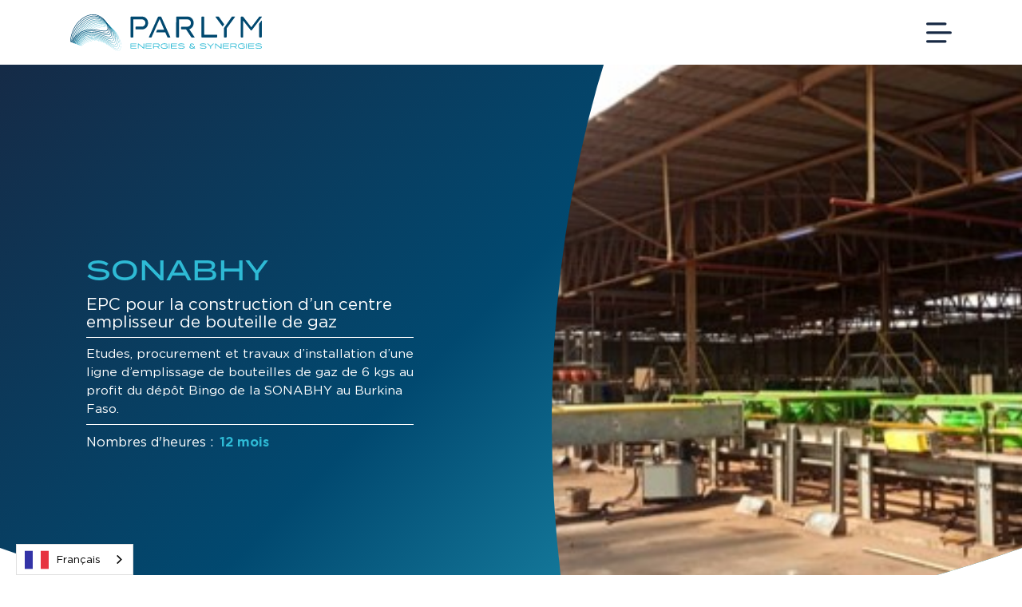

--- FILE ---
content_type: text/html
request_url: https://www.parlym.com/projets/parmafrique-et-sonabhy
body_size: 8359
content:
<!DOCTYPE html><!-- This site was created in Webflow. https://webflow.com --><!-- Last Published: Wed Jan 21 2026 09:12:37 GMT+0000 (Coordinated Universal Time) --><html data-wf-domain="www.parlym.com" data-wf-page="62a7004872c8e81d64c550fa" data-wf-site="629a0732fd6234f1e5524364" data-wf-collection="62a7004872c8e82638c550f8" data-wf-item-slug="parmafrique-et-sonabhy"><head><meta charset="utf-8"/><title>Groupe Parlym</title><meta content="width=device-width, initial-scale=1" name="viewport"/><meta content="Webflow" name="generator"/><link href="https://cdn.prod.website-files.com/629a0732fd6234f1e5524364/css/parlym-2022.webflow.shared.4274fa8d5.min.css" rel="stylesheet" type="text/css" integrity="sha384-QnT6jVqzeyZwIzF79cKxCh4LAz0KpMvX6RgViroqTVa93uoxBaHm8UY8xXqhQAII" crossorigin="anonymous"/><script type="text/javascript">!function(o,c){var n=c.documentElement,t=" w-mod-";n.className+=t+"js",("ontouchstart"in o||o.DocumentTouch&&c instanceof DocumentTouch)&&(n.className+=t+"touch")}(window,document);</script><link href="https://cdn.prod.website-files.com/629a0732fd6234f1e5524364/62ab4c9e4acb5c6a06399a69_favicon-parlym.png" rel="shortcut icon" type="image/x-icon"/><link href="https://cdn.prod.website-files.com/629a0732fd6234f1e5524364/62ab4e3f49c59ad4d818d8ee_webclip-parlym.png" rel="apple-touch-icon"/><script src="https://www.google.com/recaptcha/api.js" type="text/javascript"></script><link rel="alternate" hreflang="fr" href="https://www.parlym.com">
<link rel="alternate" hreflang="en" href="https://en.parlym.com">

    
<script type="text/javascript" src="https://cdn.weglot.com/weglot.min.js"></script>
<script>
    Weglot.initialize({
        api_key: 'wg_f3282634400466ac3641f2ab1653806d4'
    });
</script>

<style>
  .menu-button {
    cursor: pointer;
  }
  .menu-button-close {
    cursor: pointer;
  }
  
  #waiting.active {
    display: flex;
    opacity: 1;
  }
  
  .button {
    transition: .2s ease-in-out;
  } 
  
    .button:hover {
    background: transparent;
    border: solid 1px #014970;
  }
  
  .button:hover > * {
    color: #014970;
  }
  
  .button.bg-white:hover {
    background: transparent !important;
    border: solid 1px white;
  }
  
  .button.bg-white:hover > * {
    color: white;
  }
  
  .button.bg-blue:hover {
    background: transparent;
    border: solid 1px #014970;
  }
  
  .button.bg-blue:hover > * {
    color: #014970;
  }
  

  
  .button.bg-white.white:hover {
    background: transparent !important;
    border: solid 1px white;
  }
  
  .button.bg-white.white:hover > * {
    color: white;
  }
  
  .button.bg-white.bg-blue.special.big-marg.white:hover {
     background: transparent !important;
    border: solid 1px white;
  }
  
  .button.bg-white.bg-blue.special.big-marg.white:hover > * {
    color: white;
  }
  /* --- FOOTER ELLIPSE --- */
  /* Desktop */
  
   #footer {
    clip-path:  ellipse(78vw 100% at bottom);
  }
  
  
  /* Mobile - Tablet */
  @media screen and (max-width: 991px) {
   	#footer {
   		clip-path:  ellipse(150vw 100% at bottom);
  	}
  }

</style>

<meta name="google-site-verification" content="VtiOPJiKar_1PqzurJ4HphBxE2DrMb7j9A7sMScg-WM" />
<!-- Global site tag (gtag.js) - Google Analytics -->
<script type="fs-cc" fs-cc-categories="analytics" async src="https://www.googletagmanager.com/gtag/js?id=G-79BCFRC9R5"></script>
<script type="fs-cc" fs-cc-categories="analytics">
  window.dataLayer = window.dataLayer || [];
  function gtag(){dataLayer.push(arguments);}
  gtag('js', new Date());

  gtag('config', 'G-79BCFRC9R5');
</script>

<!-- Google Tag Manager -->
<script>(function(w,d,s,l,i){w[l]=w[l]||[];w[l].push({'gtm.start':
new Date().getTime(),event:'gtm.js'});var f=d.getElementsByTagName(s)[0],
j=d.createElement(s),dl=l!='dataLayer'?'&l='+l:'';j.async=true;j.src=
'https://www.googletagmanager.com/gtm.js?id='+i+dl;f.parentNode.insertBefore(j,f);
})(window,document,'script','dataLayer','GTM-PN7XCB8');</script>
<!-- End Google Tag Manager -->

<!-- Finsweet Cookie Consent -->
<script async src="https://cdn.jsdelivr.net/npm/@finsweet/cookie-consent@1/fs-cc.js" fs-cc-mode="opt-in"></script><script async src="https://cdnjs.cloudflare.com/ajax/libs/gsap/1.16.1/TweenMax.min.js">
</script>
<!-- [Attributes by Finsweet] CMS Slider -->
<script async src="https://cdn.jsdelivr.net/npm/@finsweet/attributes-cmsslider@1/cmsslider.js"></script>

<!-- Start of HubSpot Embed Code -->
<script type="text/javascript" id="hs-script-loader" async defer src="//js-eu1.hs-scripts.com/25527425.js"></script>
<!-- End of HubSpot Embed Code -->

<!-- Start of LinkedIn Insight Tag Manager -->
<script type="text/javascript"> _linkedin_partner_id = "6915473"; window._linkedin_data_partner_ids = window._linkedin_data_partner_ids || []; window._linkedin_data_partner_ids.push(_linkedin_partner_id); </script><script type="text/javascript"> (function(l) { if (!l){window.lintrk = function(a,b){window.lintrk.q.push([a,b])}; window.lintrk.q=[]} var s = document.getElementsByTagName("script")[0]; var b = document.createElement("script"); b.type = "text/javascript";b.async = true; b.src = "https://snap.licdn.com/li.lms-analytics/insight.min.js"; s.parentNode.insertBefore(b, s);})(window.lintrk); </script> <noscript> <img height="1" width="1" style="display:none;" alt="" src="https://px.ads.linkedin.com/collect/?pid=6915473&fmt=gif" /> </noscript>
<!-- End of LinkedIn Insight Tag Manager --><!-- [Attributes by Finsweet] CMS Load -->
<script async src="https://cdn.jsdelivr.net/npm/@finsweet/attributes-cmsload@1/cmsload.js"></script>

<style>
/* DESKTOP */
#header {
	clip-path: ellipse(100vw 100% at top);
}

#header-img {
	clip-path: ellipse(46vw 56em at 100% 67%);
}

/* MOBILE */
@media screen and (max-width: 479px) {
  #header {
    clip-path: ellipse(179vw 100% at top);
  }
  #header-img {
		clip-path: ellipse(150vw 100% at top);
	}
}

</style></head><body><div class="header"><a href="/" class="w-inline-block"><img src="https://cdn.prod.website-files.com/629a0732fd6234f1e5524364/62a70dfc3142d4bd830293d9_Logo.svg" loading="lazy" alt="" class="main-logo"/></a><img src="https://cdn.prod.website-files.com/629a0732fd6234f1e5524364/62a70e0dd8c48fb6c6b766f1_Menu.svg" loading="lazy" data-w-id="1d1169e4-989a-15a6-4499-6ab16400d204" alt="" class="menu-button"/><div data-w-id="1b4056da-ded2-4cd1-cfc4-562d975218aa" class="menu bg-gradient2"><div data-w-id="40775a7d-d3b9-3761-dc16-7b20d3268dcc" class="menu-button-close"><img src="https://cdn.prod.website-files.com/629a0732fd6234f1e5524364/62a8409d5d776f66a539670c_Croix.svg" loading="lazy" alt="" class="image-8"/></div><div class="section menu"><img src="https://cdn.prod.website-files.com/629a0732fd6234f1e5524364/62a7106ea8f8d8d58a2a1094_Logo-white.svg" loading="lazy" id="w-node-deae8f3a-ac72-4757-d87f-be9a9a963b14-6400d202" alt="" class="image-7"/><div id="w-node-_7796f42f-3e15-fe5b-2b27-432b312ea58d-6400d202" class="page-block menu-list"><a href="/" class="menu-link-block w-inline-block"><h3 class="heading-3">01</h3><h2 class="heading-4">Accueil</h2></a><a href="/offres" class="menu-link-block w-inline-block"><h3 class="heading-3">02</h3><h2 class="heading-4">Métiers</h2></a><a href="/transitionenergetique" class="menu-link-block w-inline-block"><h3 class="heading-3">03</h3><h2 class="heading-4">Transition énergétique</h2></a><a href="/groupe" class="menu-link-block w-inline-block"><h3 class="heading-3">04</h3><h2 class="heading-4">Groupe</h2></a><a href="/realisations" class="menu-link-block w-inline-block"><h3 class="heading-3">05</h3><h2 class="heading-4">Projets</h2></a><a href="/recrutement" class="menu-link-block w-inline-block"><h3 class="heading-3">06</h3><h2 class="heading-4">Carrières</h2></a><a href="/actualites" class="menu-link-block w-inline-block"><h3 class="heading-3">07</h3><h2 class="heading-4">Actualités</h2></a><a href="/contact" class="menu-link-block w-inline-block"><h3 class="heading-3">08</h3><h2 class="heading-4">Contact</h2></a></div><div id="w-node-d8b32514-43a9-912f-22b7-252a511e3fb0-6400d202" class="menu-line"></div><div id="w-node-_49c40625-5b5e-a9f6-62e1-c9be2b8c7ef2-6400d202" class="div-block-46"><div class="div-block-45"><a href="/fonds-de-dotation" class="link-block-3 w-inline-block">Notre fonds de dotation</a></div><div class="div-block-45"><a href="/nos-engagements" class="link-block-3 w-inline-block">Nos engagements</a></div><div class="menu-contact-block"><h4 class="heading-5">Adresse</h4><div class="text clr-white">1 Rue du Dr Zamenhof,<br/>13016 Marseille<br/>FRANCE</div></div><div class="menu-contact-block"><h4 class="heading-5">Contact</h4><div class="text clr-white">Tél : <a href="tel:+33488040820" class="link">+ 33 (0) 4 88 04 08 20</a><br/>Mail : contact@parlym.com</div></div></div></div></div></div><div id="header" class="section bandeau-real bg-gradient1 no-margin-top no-padding"><div id="w-node-bc041ee7-575f-a453-aeef-929aa2e92180-64c550fa" class="div-block-8"><h1 class="heading _8 clr-lightblue">SONABHY</h1><h2 class="real-text clr-white">EPC pour la construction d’un centre emplisseur de bouteille de gaz</h2><div class="real-text-block text clr-white">Etudes, procurement et travaux d’installation d’une ligne d’emplissage de bouteilles de gaz de 6 kgs au profit du dépôt Bingo de la SONABHY au Burkina Faso.</div><div class="div-block-9"><div class="text clr-white">Nombres d&#x27;heures :</div><div class="text bold clr-lightblue">12 mois</div></div></div><img id="header-img" loading="lazy" alt="" src="https://cdn.prod.website-files.com/62a70041d639039a79263d4e/642c139eacb2d543f86802c1_Image4.jpg" class="image-6 w-node-_9e8914c8-cfe2-a7d6-0222-cd3d502fc5e6-64c550fa"/></div><div class="container"><img src="https://cdn.prod.website-files.com/629a0732fd6234f1e5524364/62a75ac0e4b0d70321e12b75_Svg-full.svg" loading="lazy" alt="" class="image-3"/><div class="section actu-section middle-margin"><h1 id="w-node-_12469164-80db-3175-8d79-b88a2920faa8-64c550fa" class="heading _2 p-center">Nos réalisations</h1><div id="w-node-_12469164-80db-3175-8d79-b88a2920faaa-64c550fa" class="collection-list-wrapper for-real w-dyn-list"><div fs-cmsload-element="list" role="list" class="collection-list w-dyn-items"><div role="listitem" class="collection-item w-dyn-item"><a href="/projets/sonabhy-2" class="link-block w-inline-block"><div class="actu-card-wrapper real"><img src="https://cdn.prod.website-files.com/62a70041d639039a79263d4e/642c1289b06d65a2493cb123_Image1.jpg" loading="lazy" alt="" class="actu-card-image"/><div class="actu-card-text-block"><h1 class="heading _4 clr-lightblue">SONABHY</h1><div class="actu-text clr-blue bold no-hieght">Etudes d’ingénierie extension dépôt hydrocarbures 60 000m³</div><div class="div-block-4"><div class="actu-text no-height">Durée du projet: </div><div class="actu-text txt-bold no-height">4 mois</div></div><div class="actu-line"></div><div class="div-block-2"><div class="actu-text">Etudes d’ingénierie et l’élaboration du dossier d’appel d’offres pour les travaux et la supervision de l’extension du dépôt hydrocarbures de Bingo au Burkina Faso (construction de deux réservoirs de 30 000 m³ chacun pour le stockage de diesel et sans plomb, connexion aux installations existantes, construction d&#x27;une station de pompage et d’un nouveau poste de chargement camion)</div></div></div></div></a></div><div role="listitem" class="collection-item w-dyn-item"><a href="/projets/ministere-des-mines-et-de-lenergie-de-la-republique-du-burkina-faso" class="link-block w-inline-block"><div class="actu-card-wrapper real"><img src="https://cdn.prod.website-files.com/62a70041d639039a79263d4e/642c14ce32e373309d52606a_Image5.jpg" loading="lazy" alt="" class="actu-card-image"/><div class="actu-card-text-block"><h1 class="heading _4 clr-lightblue">MINISTERE DE L&#x27;ENERGIE DU BURKINA FASO</h1><div class="actu-text clr-blue bold no-hieght">Etude de faisabilité d&#x27;un pipeline</div><div class="div-block-4"><div class="actu-text no-height">Durée du projet: </div><div class="actu-text txt-bold no-height">6 mois</div></div><div class="actu-line"></div><div class="div-block-2"><div class="actu-text">Etude de faisabilité économique du pipeline multi produits de transports d’hydrocarbures Bolgatanga (Ghana) – Bingo (Burkina-Faso) – 225 kms – 18’’ suivi de l’Avant Projet Sommaire (APS).</div></div></div></div></a></div><div role="listitem" class="collection-item w-dyn-item"><a href="/projets/sonidep-2" class="link-block w-inline-block"><div class="actu-card-wrapper real"><img src="https://cdn.prod.website-files.com/62a70041d639039a79263d4e/64244bbfd43f8e1649ee3fc9_Image4.jpg" loading="lazy" alt="" class="actu-card-image"/><div class="actu-card-text-block"><h1 class="heading _4 clr-lightblue">SONIDEP</h1><div class="actu-text clr-blue bold no-hieght">Maîtrise d’œuvre dépôt hydrocarbures de 4 540 m³ au Niger</div><div class="div-block-4"><div class="actu-text no-height">Durée du projet: </div><div class="actu-text txt-bold no-height">18 mois</div></div><div class="actu-line"></div><div class="div-block-2"><div class="actu-text">Maîtrise d’œuvre et supervision de l’ensemble des travaux pour la réalisation d’un dépôt hydrocarbure multi-produits de 4 540 m³ à Tahoua au Niger.</div></div></div></div></a></div><div role="listitem" class="collection-item w-dyn-item"><a href="/projets/sonabhy" class="link-block w-inline-block"><div class="actu-card-wrapper real"><img src="https://cdn.prod.website-files.com/62a70041d639039a79263d4e/642c136abb47efe93140db01_Image3.jpg" loading="lazy" alt="" class="actu-card-image"/><div class="actu-card-text-block"><h1 class="heading _4 clr-lightblue">SONABHY</h1><div class="actu-text clr-blue bold no-hieght">Etudes d’ingénierie construction dépôt hydrocarbures 104 000m³</div><div class="div-block-4"><div class="actu-text no-height">Durée du projet: </div><div class="actu-text txt-bold no-height">6 mois</div></div><div class="actu-line"></div><div class="div-block-2"><div class="actu-text">Etudes d’ingénierie et l’élaboration du dossier d’appel d’offres pour les travaux et la supervision de la construction d’un dépôt hydrocarbures de 104 000m3 à Peni au Burkina Faso.</div></div></div></div></a></div><div role="listitem" class="collection-item w-dyn-item"><a href="/projets/parmafrique-et-sonabhy" aria-current="page" class="link-block w-inline-block w--current"><div class="actu-card-wrapper real"><img src="https://cdn.prod.website-files.com/62a70041d639039a79263d4e/642c139eacb2d543f86802c1_Image4.jpg" loading="lazy" alt="" class="actu-card-image"/><div class="actu-card-text-block"><h1 class="heading _4 clr-lightblue">SONABHY</h1><div class="actu-text clr-blue bold no-hieght">EPC pour la construction d’un centre emplisseur de bouteille de gaz</div><div class="div-block-4"><div class="actu-text no-height">Durée du projet: </div><div class="actu-text txt-bold no-height">12 mois</div></div><div class="actu-line"></div><div class="div-block-2"><div class="actu-text">Etudes, procurement et travaux d’installation d’une ligne d’emplissage de bouteilles de gaz de 6 kgs au profit du dépôt Bingo de la SONABHY au Burkina Faso.</div></div></div></div></a></div><div role="listitem" class="collection-item w-dyn-item"><a href="/projets/sohabhy" class="link-block w-inline-block"><div class="actu-card-wrapper real"><img src="https://cdn.prod.website-files.com/62a70041d639039a79263d4e/642c13ddbb47ef23ca417fd5_Image5.jpg" loading="lazy" alt="" class="actu-card-image"/><div class="actu-card-text-block"><h1 class="heading _4 clr-lightblue">SONABHY</h1><div class="actu-text clr-blue bold no-hieght">Etudes d’ingénierie construction d’une sphère GPL de 8 000m³</div><div class="div-block-4"><div class="actu-text no-height">Durée du projet: </div><div class="actu-text txt-bold no-height">6 mois</div></div><div class="actu-line"></div><div class="div-block-2"><div class="actu-text">Etudes d’ingénierie et l’élaboration du dossier d’appel d’offres pour les travaux et la supervision de la construction d’une nouvelle sphère GPL de 8 000m³ à Bingo au Burkina Faso.</div></div></div></div></a></div></div><div role="navigation" aria-label="List" class="w-pagination-wrapper"><a href="?490b2155_page=2" aria-label="Next Page" class="w-pagination-next button next"><div class="button-text clr-white w-inline-block">PLUS DE REALISATIONS</div></a><link rel="prerender" href="?490b2155_page=2"/></div></div></div><footer id="footer" class="section bg-gradient1 footer"><a href="#" id="w-node-_48259950-27be-4137-4ee4-2d1ecdfbe1aa-cdfbe1a9" class="footer-logo-link"><img src="https://cdn.prod.website-files.com/629a0732fd6234f1e5524364/62a7106ea8f8d8d58a2a1094_Logo-white.svg" alt="" class="footer-image"/></a><a href="#" id="w-node-_9c19234b-848a-f68f-9f27-159ef093a521-cdfbe1a9" class="footer-logo-link mobile"><img src="https://cdn.prod.website-files.com/629a0732fd6234f1e5524364/62aad8b91c15f9589989ede3_logo-mobile.svg" alt="" class="footer-image"/></a><div id="w-node-_48259950-27be-4137-4ee4-2d1ecdfbe1ac-cdfbe1a9" class="footer-flex-container"><div class="div-block-10"><h2 id="w-node-_48259950-27be-4137-4ee4-2d1ecdfbe1ae-cdfbe1a9" class="footer-heading">Plan du site</h2><div id="w-node-eb3cf416-8d7a-42a7-cbf8-3bc261fffc67-cdfbe1a9" class="div-block-13"></div><ul id="w-node-_48259950-27be-4137-4ee4-2d1ecdfbe1b0-cdfbe1a9" role="list" class="list w-list-unstyled"><li><a href="/" class="footer-link">Accueil</a></li><li><a href="/offres" class="footer-link">Métiers</a><a href="/transitionenergetique" class="footer-link">Transition énergétique</a><a href="/groupe" class="footer-link">Groupe</a></li></ul><ul id="w-node-_84ff28b4-43ef-20d5-e801-8cf1007de131-cdfbe1a9" role="list" class="list-2 w-list-unstyled"><li><a href="/nos-engagements" class="footer-link w-inline-block">Nos engagements</a></li><li><a href="/realisations" class="footer-link">Projets</a><a href="/actualites" class="footer-link">Actualités</a></li><li><a href="/recrutement" class="footer-link">Carrières</a></li><li><a href="/contact" class="footer-link">Contact</a></li></ul></div><div class="div-block-11"><h2 class="footer-heading">Contact</h2><div class="div-block-13 no-grid"></div><ul role="list" class="w-list-unstyled"><li><a href="tel:+33488040820" class="footer-link">Tél : + 33 (0) 4 88 04 08 20</a></li><li><a href="mailto:contact@parlym.com" class="footer-link">Mail : contact@parlym.com</a></li><li class="list-item"><a href="https://www.facebook.com/parlym/" target="_blank" class="w-inline-block"><img src="https://cdn.prod.website-files.com/629a0732fd6234f1e5524364/62aaed98f34587e991aa118f_facebook.svg" loading="lazy" alt="" class="image-17"/></a><a href="https://www.linkedin.com/company/parlym/?originalSubdomain=fr" target="_blank" class="w-inline-block"><img src="https://cdn.prod.website-files.com/629a0732fd6234f1e5524364/62aaed98f345874600aa1190_Linkedin.svg" loading="lazy" alt="" class="image-17"/></a><a href="https://www.instagram.com/parlym/?hl=fr" target="_blank" class="w-inline-block"><img src="https://cdn.prod.website-files.com/629a0732fd6234f1e5524364/62aaed9849f2fd7f1f5809ec_Instagram.svg" loading="lazy" alt="" class="image-17"/></a><a href="https://www.youtube.com/channel/UCz7dK2eMJLCkLl33vT3qNwg" target="_blank" class="w-inline-block"><img src="https://cdn.prod.website-files.com/629a0732fd6234f1e5524364/62b9c2c9acd96f03d1d4613c_YT.svg" loading="lazy" alt="" class="image-17"/></a></li></ul></div><div class="div-block-11 just-mobile"><h2 class="footer-heading">Retrouvez-nous</h2><div class="div-block-13 no-grid"></div><ul role="list" class="w-list-unstyled"><li class="just-desktop"><a href="tel:+33488040820" class="footer-link">Tél : + 33 (0) 4 88 04 08 20</a></li><li class="list-item-2"><a href="mailto:contact@parlym.com" class="footer-link">Mail : contact@parlym.com</a></li><li class="list-item just-mobile"><a href="https://www.linkedin.com/company/parlym/?originalSubdomain=fr" target="_blank" class="w-inline-block"><img src="https://cdn.prod.website-files.com/629a0732fd6234f1e5524364/62aaed98f345874600aa1190_Linkedin.svg" loading="lazy" alt="" class="image-17"/></a><a href="https://www.facebook.com/parlym/" target="_blank" class="w-inline-block"><img src="https://cdn.prod.website-files.com/629a0732fd6234f1e5524364/62aaed98f34587e991aa118f_facebook.svg" loading="lazy" alt="" class="image-17"/></a><a href="https://www.instagram.com/parlym/?hl=fr" target="_blank" class="w-inline-block"><img src="https://cdn.prod.website-files.com/629a0732fd6234f1e5524364/62aaed9849f2fd7f1f5809ec_Instagram.svg" loading="lazy" alt="" class="image-17"/></a><a href="https://www.youtube.com/channel/UCz7dK2eMJLCkLl33vT3qNwg" target="_blank" class="w-inline-block"><img src="https://cdn.prod.website-files.com/629a0732fd6234f1e5524364/62b9c2c9acd96f03d1d4613c_YT.svg" loading="lazy" alt="" class="image-17"/></a></li></ul></div><div class="div-block-12"><h2 class="footer-heading">Adresse</h2><div class="div-block-13 no-grid"></div><ul role="list" class="w-list-unstyled"><li><a href="https://goo.gl/maps/9xu9aGdDWMoeQoZa8" target="_blank" class="footer-link">1 Rue du Dr Zamenhof,<br/>13016 Marseille<br/>FRANCE</a></li></ul></div></div><div id="w-node-_48259950-27be-4137-4ee4-2d1ecdfbe1d5-cdfbe1a9" class="text-block-2"><a href="/mentions-legales" class="footer-link-block">Mentions légales</a> | Réalisation ABC Collective</div></footer></div><div class="fs-cc-components"><div fs-cc="banner" class="fs-cc-banner_component"><div class="fs-cc-banner_container"><div class="fs-cc-banner_text">By clicking <strong>“Accept All Cookies”</strong>, you agree to the storing of cookies on your device to enhance site navigation, analyze site usage, and assist in our marketing efforts. View our <a href="#" class="fs-cc-banner_text-link">Privacy Policy</a> for more information.</div><div class="fs-cc-banner_buttons-wrapper"><a fs-cc="open-preferences" href="#" class="fs-cc-banner_text-link">Preferences</a><a fs-cc="deny" href="#" class="fs-cc-banner_button fs-cc-button-alt w-button">Deny</a><a fs-cc="allow" href="#" class="fs-cc-banner_button w-button">Accept</a></div></div><div fs-cc="interaction" class="fs-cc-banner_trigger"></div></div><div fs-cc-scroll="disable" fs-cc="preferences" class="fs-cc-prefs_component w-form"><form id="cookie-preferences" name="wf-form-Cookie-Preferences" data-name="Cookie Preferences" method="get" class="fs-cc-prefs_form" data-wf-page-id="62a7004872c8e81d64c550fa" data-wf-element-id="f8ec2e9f-2081-3f86-a15f-c549970348b8"><div fs-cc="close" class="fs-cc-prefs_close"><div class="fs-cc-prefs_close-icon w-embed"><svg fill="currentColor" aria-hidden="true" focusable="false" viewBox="0 0 16 24">
	<path d="M9.414 8l4.293-4.293-1.414-1.414L8 6.586 3.707 2.293 2.293 3.707 6.586 8l-4.293 4.293 1.414 1.414L8 9.414l4.293 4.293 1.414-1.414L9.414 8z"></path>
</svg></div></div><div class="fs-cc-prefs_content"><div class="fs-cc-prefs_space-small"><div class="fs-cc-prefs_title">Privacy Preference Center</div></div><div class="fs-cc-prefs_space-small"><div class="fs-cc-prefs_text">When you visit websites, they may store or retrieve data in your browser. This storage is often necessary for the basic functionality of the website. The storage may be used for marketing, analytics, and personalization of the site, such as storing your preferences. Privacy is important to us, so you have the option of disabling certain types of storage that may not be necessary for the basic functioning of the website. Blocking categories may impact your experience on the website.</div></div><div class="fs-cc-prefs_space-medium"><a fs-cc="deny" href="#" class="fs-cc-prefs_button fs-cc-button-alt w-button">Reject all cookies</a><a fs-cc="allow" href="#" class="fs-cc-prefs_button w-button">Allow all cookies</a></div><div class="fs-cc-prefs_space-small"><div class="fs-cc-prefs_title">Manage Consent Preferences by Category</div></div><div class="fs-cc-prefs_option"><div class="fs-cc-prefs_toggle-wrapper"><div class="fs-cc-prefs_label">Essential</div><div class="fs-cc-prefs_text"><strong>Always Active</strong></div></div><div class="fs-cc-prefs_text">These items are required to enable basic website functionality.</div></div><div class="fs-cc-prefs_option"><div class="fs-cc-prefs_toggle-wrapper"><div class="fs-cc-prefs_label">Marketing</div><label class="w-checkbox fs-cc-prefs_checkbox-field"><input type="checkbox" id="marketing-2" name="marketing-2" data-name="Marketing 2" fs-cc-checkbox="marketing" class="w-checkbox-input fs-cc-prefs_checkbox"/><span for="marketing-2" class="fs-cc-prefs_checkbox-label w-form-label">Essential</span><div class="fs-cc-prefs_toggle"></div></label></div><div class="fs-cc-prefs_text">These items are used to deliver advertising that is more relevant to you and your interests. They may also be used to limit the number of times you see an advertisement and measure the effectiveness of advertising campaigns. Advertising networks usually place them with the website operator’s permission.</div></div><div class="fs-cc-prefs_option"><div class="fs-cc-prefs_toggle-wrapper"><div class="fs-cc-prefs_label">Analytics</div><label class="w-checkbox fs-cc-prefs_checkbox-field"><input type="checkbox" id="analytics-2" name="analytics-2" data-name="Analytics 2" fs-cc-checkbox="analytics" class="w-checkbox-input fs-cc-prefs_checkbox"/><span for="analytics-2" class="fs-cc-prefs_checkbox-label w-form-label">Essential</span><div class="fs-cc-prefs_toggle"></div></label></div><div class="fs-cc-prefs_text">These items help the website operator understand how its website performs, how visitors interact with the site, and whether there may be technical issues. This storage type usually doesn’t collect information that identifies a visitor.</div></div><div class="fs-cc-prefs_buttons-wrapper"><a fs-cc="submit" href="#" class="fs-cc-prefs_button w-button">Confirm my preferences and close</a></div><input type="submit" data-wait="Please wait..." class="fs-cc-prefs_submit-hide w-button" value="Submit"/><div class="w-embed"><style>
/* smooth scrolling on iOS devices */
.fs-cc-prefs_content{-webkit-overflow-scrolling: touch}
</style></div></div></form><div class="w-form-done"></div><div class="w-form-fail"></div><div fs-cc="close" class="fs-cc-prefs_overlay"></div><div fs-cc="interaction" class="fs-cc-prefs_trigger"></div></div></div><script src="https://d3e54v103j8qbb.cloudfront.net/js/jquery-3.5.1.min.dc5e7f18c8.js?site=629a0732fd6234f1e5524364" type="text/javascript" integrity="sha256-9/aliU8dGd2tb6OSsuzixeV4y/faTqgFtohetphbbj0=" crossorigin="anonymous"></script><script src="https://cdn.prod.website-files.com/629a0732fd6234f1e5524364/js/webflow.schunk.36b8fb49256177c8.js" type="text/javascript" integrity="sha384-4abIlA5/v7XaW1HMXKBgnUuhnjBYJ/Z9C1OSg4OhmVw9O3QeHJ/qJqFBERCDPv7G" crossorigin="anonymous"></script><script src="https://cdn.prod.website-files.com/629a0732fd6234f1e5524364/js/webflow.schunk.db1e7fa70510ca12.js" type="text/javascript" integrity="sha384-gZhG00sAnaIgAOAjjK97HCUtxmleusISYVoZdRDdjuv972TK96qPNCNy5HiAQpq9" crossorigin="anonymous"></script><script src="https://cdn.prod.website-files.com/629a0732fd6234f1e5524364/js/webflow.2f8e87b0.b9c8af61f1ae1bf8.js" type="text/javascript" integrity="sha384-nh3qO87aLHr4ZTN+zuomhfnfDzDyCNMEhYKHWTNIJnyzUIfgEaRufY0fzbwQbw1P" crossorigin="anonymous"></script><!-- Waiting Screen -->
<script>
  const waitingScreen = document.getElementById("waiting");
  const endTime =  1655487780;
  const currentTime = Math.round(+new Date() / 1000);
  
  if(waitingScreen) {
    if(currentTime < endTime) {
      document.body.style.overflow = "hidden";
      const interval = setInterval(() => {
        	if(Math.round(+new Date() / 1000) > endTime) {
            	document.body.style.overflow = "unset";
         		waitingScreen.classList.remove("active");
         		clearInterval(interval);
        	}
    	}, 1000)
   	} else {
    	document.body.style.overflow = "unset";
     	waitingScreen.classList.remove("active");
    }
 }
  


</script>

<!-- Google Tag Manager (noscript) -->
<noscript><iframe src="https://www.googletagmanager.com/ns.html?id=GTM-PN7XCB8"
height="0" width="0" style="display:none;visibility:hidden"></iframe></noscript>
<!-- End Google Tag Manager (noscript) --></body></html>

--- FILE ---
content_type: text/css
request_url: https://cdn.prod.website-files.com/629a0732fd6234f1e5524364/css/parlym-2022.webflow.shared.4274fa8d5.min.css
body_size: 29173
content:
html{-webkit-text-size-adjust:100%;-ms-text-size-adjust:100%;font-family:sans-serif}body{margin:0}article,aside,details,figcaption,figure,footer,header,hgroup,main,menu,nav,section,summary{display:block}audio,canvas,progress,video{vertical-align:baseline;display:inline-block}audio:not([controls]){height:0;display:none}[hidden],template{display:none}a{background-color:#0000}a:active,a:hover{outline:0}abbr[title]{border-bottom:1px dotted}b,strong{font-weight:700}dfn{font-style:italic}h1{margin:.67em 0;font-size:2em}mark{color:#000;background:#ff0}small{font-size:80%}sub,sup{vertical-align:baseline;font-size:75%;line-height:0;position:relative}sup{top:-.5em}sub{bottom:-.25em}img{border:0}svg:not(:root){overflow:hidden}hr{box-sizing:content-box;height:0}pre{overflow:auto}code,kbd,pre,samp{font-family:monospace;font-size:1em}button,input,optgroup,select,textarea{color:inherit;font:inherit;margin:0}button{overflow:visible}button,select{text-transform:none}button,html input[type=button],input[type=reset]{-webkit-appearance:button;cursor:pointer}button[disabled],html input[disabled]{cursor:default}button::-moz-focus-inner,input::-moz-focus-inner{border:0;padding:0}input{line-height:normal}input[type=checkbox],input[type=radio]{box-sizing:border-box;padding:0}input[type=number]::-webkit-inner-spin-button,input[type=number]::-webkit-outer-spin-button{height:auto}input[type=search]{-webkit-appearance:none}input[type=search]::-webkit-search-cancel-button,input[type=search]::-webkit-search-decoration{-webkit-appearance:none}legend{border:0;padding:0}textarea{overflow:auto}optgroup{font-weight:700}table{border-collapse:collapse;border-spacing:0}td,th{padding:0}@font-face{font-family:webflow-icons;src:url([data-uri])format("truetype");font-weight:400;font-style:normal}[class^=w-icon-],[class*=\ w-icon-]{speak:none;font-variant:normal;text-transform:none;-webkit-font-smoothing:antialiased;-moz-osx-font-smoothing:grayscale;font-style:normal;font-weight:400;line-height:1;font-family:webflow-icons!important}.w-icon-slider-right:before{content:""}.w-icon-slider-left:before{content:""}.w-icon-nav-menu:before{content:""}.w-icon-arrow-down:before,.w-icon-dropdown-toggle:before{content:""}.w-icon-file-upload-remove:before{content:""}.w-icon-file-upload-icon:before{content:""}*{box-sizing:border-box}html{height:100%}body{color:#333;background-color:#fff;min-height:100%;margin:0;font-family:Arial,sans-serif;font-size:14px;line-height:20px}img{vertical-align:middle;max-width:100%;display:inline-block}html.w-mod-touch *{background-attachment:scroll!important}.w-block{display:block}.w-inline-block{max-width:100%;display:inline-block}.w-clearfix:before,.w-clearfix:after{content:" ";grid-area:1/1/2/2;display:table}.w-clearfix:after{clear:both}.w-hidden{display:none}.w-button{color:#fff;line-height:inherit;cursor:pointer;background-color:#3898ec;border:0;border-radius:0;padding:9px 15px;text-decoration:none;display:inline-block}input.w-button{-webkit-appearance:button}html[data-w-dynpage] [data-w-cloak]{color:#0000!important}.w-code-block{margin:unset}pre.w-code-block code{all:inherit}.w-optimization{display:contents}.w-webflow-badge,.w-webflow-badge>img{box-sizing:unset;width:unset;height:unset;max-height:unset;max-width:unset;min-height:unset;min-width:unset;margin:unset;padding:unset;float:unset;clear:unset;border:unset;border-radius:unset;background:unset;background-image:unset;background-position:unset;background-size:unset;background-repeat:unset;background-origin:unset;background-clip:unset;background-attachment:unset;background-color:unset;box-shadow:unset;transform:unset;direction:unset;font-family:unset;font-weight:unset;color:unset;font-size:unset;line-height:unset;font-style:unset;font-variant:unset;text-align:unset;letter-spacing:unset;-webkit-text-decoration:unset;text-decoration:unset;text-indent:unset;text-transform:unset;list-style-type:unset;text-shadow:unset;vertical-align:unset;cursor:unset;white-space:unset;word-break:unset;word-spacing:unset;word-wrap:unset;transition:unset}.w-webflow-badge{white-space:nowrap;cursor:pointer;box-shadow:0 0 0 1px #0000001a,0 1px 3px #0000001a;visibility:visible!important;opacity:1!important;z-index:2147483647!important;color:#aaadb0!important;overflow:unset!important;background-color:#fff!important;border-radius:3px!important;width:auto!important;height:auto!important;margin:0!important;padding:6px!important;font-size:12px!important;line-height:14px!important;text-decoration:none!important;display:inline-block!important;position:fixed!important;inset:auto 12px 12px auto!important;transform:none!important}.w-webflow-badge>img{position:unset;visibility:unset!important;opacity:1!important;vertical-align:middle!important;display:inline-block!important}h1,h2,h3,h4,h5,h6{margin-bottom:10px;font-weight:700}h1{margin-top:20px;font-size:38px;line-height:44px}h2{margin-top:20px;font-size:32px;line-height:36px}h3{margin-top:20px;font-size:24px;line-height:30px}h4{margin-top:10px;font-size:18px;line-height:24px}h5{margin-top:10px;font-size:14px;line-height:20px}h6{margin-top:10px;font-size:12px;line-height:18px}p{margin-top:0;margin-bottom:10px}blockquote{border-left:5px solid #e2e2e2;margin:0 0 10px;padding:10px 20px;font-size:18px;line-height:22px}figure{margin:0 0 10px}figcaption{text-align:center;margin-top:5px}ul,ol{margin-top:0;margin-bottom:10px;padding-left:40px}.w-list-unstyled{padding-left:0;list-style:none}.w-embed:before,.w-embed:after{content:" ";grid-area:1/1/2/2;display:table}.w-embed:after{clear:both}.w-video{width:100%;padding:0;position:relative}.w-video iframe,.w-video object,.w-video embed{border:none;width:100%;height:100%;position:absolute;top:0;left:0}fieldset{border:0;margin:0;padding:0}button,[type=button],[type=reset]{cursor:pointer;-webkit-appearance:button;border:0}.w-form{margin:0 0 15px}.w-form-done{text-align:center;background-color:#ddd;padding:20px;display:none}.w-form-fail{background-color:#ffdede;margin-top:10px;padding:10px;display:none}label{margin-bottom:5px;font-weight:700;display:block}.w-input,.w-select{color:#333;vertical-align:middle;background-color:#fff;border:1px solid #ccc;width:100%;height:38px;margin-bottom:10px;padding:8px 12px;font-size:14px;line-height:1.42857;display:block}.w-input::placeholder,.w-select::placeholder{color:#999}.w-input:focus,.w-select:focus{border-color:#3898ec;outline:0}.w-input[disabled],.w-select[disabled],.w-input[readonly],.w-select[readonly],fieldset[disabled] .w-input,fieldset[disabled] .w-select{cursor:not-allowed}.w-input[disabled]:not(.w-input-disabled),.w-select[disabled]:not(.w-input-disabled),.w-input[readonly],.w-select[readonly],fieldset[disabled]:not(.w-input-disabled) .w-input,fieldset[disabled]:not(.w-input-disabled) .w-select{background-color:#eee}textarea.w-input,textarea.w-select{height:auto}.w-select{background-color:#f3f3f3}.w-select[multiple]{height:auto}.w-form-label{cursor:pointer;margin-bottom:0;font-weight:400;display:inline-block}.w-radio{margin-bottom:5px;padding-left:20px;display:block}.w-radio:before,.w-radio:after{content:" ";grid-area:1/1/2/2;display:table}.w-radio:after{clear:both}.w-radio-input{float:left;margin:3px 0 0 -20px;line-height:normal}.w-file-upload{margin-bottom:10px;display:block}.w-file-upload-input{opacity:0;z-index:-100;width:.1px;height:.1px;position:absolute;overflow:hidden}.w-file-upload-default,.w-file-upload-uploading,.w-file-upload-success{color:#333;display:inline-block}.w-file-upload-error{margin-top:10px;display:block}.w-file-upload-default.w-hidden,.w-file-upload-uploading.w-hidden,.w-file-upload-error.w-hidden,.w-file-upload-success.w-hidden{display:none}.w-file-upload-uploading-btn{cursor:pointer;background-color:#fafafa;border:1px solid #ccc;margin:0;padding:8px 12px;font-size:14px;font-weight:400;display:flex}.w-file-upload-file{background-color:#fafafa;border:1px solid #ccc;flex-grow:1;justify-content:space-between;margin:0;padding:8px 9px 8px 11px;display:flex}.w-file-upload-file-name{font-size:14px;font-weight:400;display:block}.w-file-remove-link{cursor:pointer;width:auto;height:auto;margin-top:3px;margin-left:10px;padding:3px;display:block}.w-icon-file-upload-remove{margin:auto;font-size:10px}.w-file-upload-error-msg{color:#ea384c;padding:2px 0;display:inline-block}.w-file-upload-info{padding:0 12px;line-height:38px;display:inline-block}.w-file-upload-label{cursor:pointer;background-color:#fafafa;border:1px solid #ccc;margin:0;padding:8px 12px;font-size:14px;font-weight:400;display:inline-block}.w-icon-file-upload-icon,.w-icon-file-upload-uploading{width:20px;margin-right:8px;display:inline-block}.w-icon-file-upload-uploading{height:20px}.w-container{max-width:940px;margin-left:auto;margin-right:auto}.w-container:before,.w-container:after{content:" ";grid-area:1/1/2/2;display:table}.w-container:after{clear:both}.w-container .w-row{margin-left:-10px;margin-right:-10px}.w-row:before,.w-row:after{content:" ";grid-area:1/1/2/2;display:table}.w-row:after{clear:both}.w-row .w-row{margin-left:0;margin-right:0}.w-col{float:left;width:100%;min-height:1px;padding-left:10px;padding-right:10px;position:relative}.w-col .w-col{padding-left:0;padding-right:0}.w-col-1{width:8.33333%}.w-col-2{width:16.6667%}.w-col-3{width:25%}.w-col-4{width:33.3333%}.w-col-5{width:41.6667%}.w-col-6{width:50%}.w-col-7{width:58.3333%}.w-col-8{width:66.6667%}.w-col-9{width:75%}.w-col-10{width:83.3333%}.w-col-11{width:91.6667%}.w-col-12{width:100%}.w-hidden-main{display:none!important}@media screen and (max-width:991px){.w-container{max-width:728px}.w-hidden-main{display:inherit!important}.w-hidden-medium{display:none!important}.w-col-medium-1{width:8.33333%}.w-col-medium-2{width:16.6667%}.w-col-medium-3{width:25%}.w-col-medium-4{width:33.3333%}.w-col-medium-5{width:41.6667%}.w-col-medium-6{width:50%}.w-col-medium-7{width:58.3333%}.w-col-medium-8{width:66.6667%}.w-col-medium-9{width:75%}.w-col-medium-10{width:83.3333%}.w-col-medium-11{width:91.6667%}.w-col-medium-12{width:100%}.w-col-stack{width:100%;left:auto;right:auto}}@media screen and (max-width:767px){.w-hidden-main,.w-hidden-medium{display:inherit!important}.w-hidden-small{display:none!important}.w-row,.w-container .w-row{margin-left:0;margin-right:0}.w-col{width:100%;left:auto;right:auto}.w-col-small-1{width:8.33333%}.w-col-small-2{width:16.6667%}.w-col-small-3{width:25%}.w-col-small-4{width:33.3333%}.w-col-small-5{width:41.6667%}.w-col-small-6{width:50%}.w-col-small-7{width:58.3333%}.w-col-small-8{width:66.6667%}.w-col-small-9{width:75%}.w-col-small-10{width:83.3333%}.w-col-small-11{width:91.6667%}.w-col-small-12{width:100%}}@media screen and (max-width:479px){.w-container{max-width:none}.w-hidden-main,.w-hidden-medium,.w-hidden-small{display:inherit!important}.w-hidden-tiny{display:none!important}.w-col{width:100%}.w-col-tiny-1{width:8.33333%}.w-col-tiny-2{width:16.6667%}.w-col-tiny-3{width:25%}.w-col-tiny-4{width:33.3333%}.w-col-tiny-5{width:41.6667%}.w-col-tiny-6{width:50%}.w-col-tiny-7{width:58.3333%}.w-col-tiny-8{width:66.6667%}.w-col-tiny-9{width:75%}.w-col-tiny-10{width:83.3333%}.w-col-tiny-11{width:91.6667%}.w-col-tiny-12{width:100%}}.w-widget{position:relative}.w-widget-map{width:100%;height:400px}.w-widget-map label{width:auto;display:inline}.w-widget-map img{max-width:inherit}.w-widget-map .gm-style-iw{text-align:center}.w-widget-map .gm-style-iw>button{display:none!important}.w-widget-twitter{overflow:hidden}.w-widget-twitter-count-shim{vertical-align:top;text-align:center;background:#fff;border:1px solid #758696;border-radius:3px;width:28px;height:20px;display:inline-block;position:relative}.w-widget-twitter-count-shim *{pointer-events:none;-webkit-user-select:none;user-select:none}.w-widget-twitter-count-shim .w-widget-twitter-count-inner{text-align:center;color:#999;font-family:serif;font-size:15px;line-height:12px;position:relative}.w-widget-twitter-count-shim .w-widget-twitter-count-clear{display:block;position:relative}.w-widget-twitter-count-shim.w--large{width:36px;height:28px}.w-widget-twitter-count-shim.w--large .w-widget-twitter-count-inner{font-size:18px;line-height:18px}.w-widget-twitter-count-shim:not(.w--vertical){margin-left:5px;margin-right:8px}.w-widget-twitter-count-shim:not(.w--vertical).w--large{margin-left:6px}.w-widget-twitter-count-shim:not(.w--vertical):before,.w-widget-twitter-count-shim:not(.w--vertical):after{content:" ";pointer-events:none;border:solid #0000;width:0;height:0;position:absolute;top:50%;left:0}.w-widget-twitter-count-shim:not(.w--vertical):before{border-width:4px;border-color:#75869600 #5d6c7b #75869600 #75869600;margin-top:-4px;margin-left:-9px}.w-widget-twitter-count-shim:not(.w--vertical).w--large:before{border-width:5px;margin-top:-5px;margin-left:-10px}.w-widget-twitter-count-shim:not(.w--vertical):after{border-width:4px;border-color:#fff0 #fff #fff0 #fff0;margin-top:-4px;margin-left:-8px}.w-widget-twitter-count-shim:not(.w--vertical).w--large:after{border-width:5px;margin-top:-5px;margin-left:-9px}.w-widget-twitter-count-shim.w--vertical{width:61px;height:33px;margin-bottom:8px}.w-widget-twitter-count-shim.w--vertical:before,.w-widget-twitter-count-shim.w--vertical:after{content:" ";pointer-events:none;border:solid #0000;width:0;height:0;position:absolute;top:100%;left:50%}.w-widget-twitter-count-shim.w--vertical:before{border-width:5px;border-color:#5d6c7b #75869600 #75869600;margin-left:-5px}.w-widget-twitter-count-shim.w--vertical:after{border-width:4px;border-color:#fff #fff0 #fff0;margin-left:-4px}.w-widget-twitter-count-shim.w--vertical .w-widget-twitter-count-inner{font-size:18px;line-height:22px}.w-widget-twitter-count-shim.w--vertical.w--large{width:76px}.w-background-video{color:#fff;height:500px;position:relative;overflow:hidden}.w-background-video>video{object-fit:cover;z-index:-100;background-position:50%;background-size:cover;width:100%;height:100%;margin:auto;position:absolute;inset:-100%}.w-background-video>video::-webkit-media-controls-start-playback-button{-webkit-appearance:none;display:none!important}.w-background-video--control{background-color:#0000;padding:0;position:absolute;bottom:1em;right:1em}.w-background-video--control>[hidden]{display:none!important}.w-slider{text-align:center;clear:both;-webkit-tap-highlight-color:#0000;tap-highlight-color:#0000;background:#ddd;height:300px;position:relative}.w-slider-mask{z-index:1;white-space:nowrap;height:100%;display:block;position:relative;left:0;right:0;overflow:hidden}.w-slide{vertical-align:top;white-space:normal;text-align:left;width:100%;height:100%;display:inline-block;position:relative}.w-slider-nav{z-index:2;text-align:center;-webkit-tap-highlight-color:#0000;tap-highlight-color:#0000;height:40px;margin:auto;padding-top:10px;position:absolute;inset:auto 0 0}.w-slider-nav.w-round>div{border-radius:100%}.w-slider-nav.w-num>div{font-size:inherit;line-height:inherit;width:auto;height:auto;padding:.2em .5em}.w-slider-nav.w-shadow>div{box-shadow:0 0 3px #3336}.w-slider-nav-invert{color:#fff}.w-slider-nav-invert>div{background-color:#2226}.w-slider-nav-invert>div.w-active{background-color:#222}.w-slider-dot{cursor:pointer;background-color:#fff6;width:1em;height:1em;margin:0 3px .5em;transition:background-color .1s,color .1s;display:inline-block;position:relative}.w-slider-dot.w-active{background-color:#fff}.w-slider-dot:focus{outline:none;box-shadow:0 0 0 2px #fff}.w-slider-dot:focus.w-active{box-shadow:none}.w-slider-arrow-left,.w-slider-arrow-right{cursor:pointer;color:#fff;-webkit-tap-highlight-color:#0000;tap-highlight-color:#0000;-webkit-user-select:none;user-select:none;width:80px;margin:auto;font-size:40px;position:absolute;inset:0;overflow:hidden}.w-slider-arrow-left [class^=w-icon-],.w-slider-arrow-right [class^=w-icon-],.w-slider-arrow-left [class*=\ w-icon-],.w-slider-arrow-right [class*=\ w-icon-]{position:absolute}.w-slider-arrow-left:focus,.w-slider-arrow-right:focus{outline:0}.w-slider-arrow-left{z-index:3;right:auto}.w-slider-arrow-right{z-index:4;left:auto}.w-icon-slider-left,.w-icon-slider-right{width:1em;height:1em;margin:auto;inset:0}.w-slider-aria-label{clip:rect(0 0 0 0);border:0;width:1px;height:1px;margin:-1px;padding:0;position:absolute;overflow:hidden}.w-slider-force-show{display:block!important}.w-dropdown{text-align:left;z-index:900;margin-left:auto;margin-right:auto;display:inline-block;position:relative}.w-dropdown-btn,.w-dropdown-toggle,.w-dropdown-link{vertical-align:top;color:#222;text-align:left;white-space:nowrap;margin-left:auto;margin-right:auto;padding:20px;text-decoration:none;position:relative}.w-dropdown-toggle{-webkit-user-select:none;user-select:none;cursor:pointer;padding-right:40px;display:inline-block}.w-dropdown-toggle:focus{outline:0}.w-icon-dropdown-toggle{width:1em;height:1em;margin:auto 20px auto auto;position:absolute;top:0;bottom:0;right:0}.w-dropdown-list{background:#ddd;min-width:100%;display:none;position:absolute}.w-dropdown-list.w--open{display:block}.w-dropdown-link{color:#222;padding:10px 20px;display:block}.w-dropdown-link.w--current{color:#0082f3}.w-dropdown-link:focus{outline:0}@media screen and (max-width:767px){.w-nav-brand{padding-left:10px}}.w-lightbox-backdrop{cursor:auto;letter-spacing:normal;text-indent:0;text-shadow:none;text-transform:none;visibility:visible;white-space:normal;word-break:normal;word-spacing:normal;word-wrap:normal;color:#fff;text-align:center;z-index:2000;opacity:0;-webkit-user-select:none;-moz-user-select:none;-webkit-tap-highlight-color:transparent;background:#000000e6;outline:0;font-family:Helvetica Neue,Helvetica,Ubuntu,Segoe UI,Verdana,sans-serif;font-size:17px;font-style:normal;font-weight:300;line-height:1.2;list-style:disc;position:fixed;inset:0;-webkit-transform:translate(0)}.w-lightbox-backdrop,.w-lightbox-container{-webkit-overflow-scrolling:touch;height:100%;overflow:auto}.w-lightbox-content{height:100vh;position:relative;overflow:hidden}.w-lightbox-view{opacity:0;width:100vw;height:100vh;position:absolute}.w-lightbox-view:before{content:"";height:100vh}.w-lightbox-group,.w-lightbox-group .w-lightbox-view,.w-lightbox-group .w-lightbox-view:before{height:86vh}.w-lightbox-frame,.w-lightbox-view:before{vertical-align:middle;display:inline-block}.w-lightbox-figure{margin:0;position:relative}.w-lightbox-group .w-lightbox-figure{cursor:pointer}.w-lightbox-img{width:auto;max-width:none;height:auto}.w-lightbox-image{float:none;max-width:100vw;max-height:100vh;display:block}.w-lightbox-group .w-lightbox-image{max-height:86vh}.w-lightbox-caption{text-align:left;text-overflow:ellipsis;white-space:nowrap;background:#0006;padding:.5em 1em;position:absolute;bottom:0;left:0;right:0;overflow:hidden}.w-lightbox-embed{width:100%;height:100%;position:absolute;inset:0}.w-lightbox-control{cursor:pointer;background-position:50%;background-repeat:no-repeat;background-size:24px;width:4em;transition:all .3s;position:absolute;top:0}.w-lightbox-left{background-image:url([data-uri]);display:none;bottom:0;left:0}.w-lightbox-right{background-image:url([data-uri]);display:none;bottom:0;right:0}.w-lightbox-close{background-image:url([data-uri]);background-size:18px;height:2.6em;right:0}.w-lightbox-strip{white-space:nowrap;padding:0 1vh;line-height:0;position:absolute;bottom:0;left:0;right:0;overflow:auto hidden}.w-lightbox-item{box-sizing:content-box;cursor:pointer;width:10vh;padding:2vh 1vh;display:inline-block;-webkit-transform:translate(0,0)}.w-lightbox-active{opacity:.3}.w-lightbox-thumbnail{background:#222;height:10vh;position:relative;overflow:hidden}.w-lightbox-thumbnail-image{position:absolute;top:0;left:0}.w-lightbox-thumbnail .w-lightbox-tall{width:100%;top:50%;transform:translateY(-50%)}.w-lightbox-thumbnail .w-lightbox-wide{height:100%;left:50%;transform:translate(-50%)}.w-lightbox-spinner{box-sizing:border-box;border:5px solid #0006;border-radius:50%;width:40px;height:40px;margin-top:-20px;margin-left:-20px;animation:.8s linear infinite spin;position:absolute;top:50%;left:50%}.w-lightbox-spinner:after{content:"";border:3px solid #0000;border-bottom-color:#fff;border-radius:50%;position:absolute;inset:-4px}.w-lightbox-hide{display:none}.w-lightbox-noscroll{overflow:hidden}@media (min-width:768px){.w-lightbox-content{height:96vh;margin-top:2vh}.w-lightbox-view,.w-lightbox-view:before{height:96vh}.w-lightbox-group,.w-lightbox-group .w-lightbox-view,.w-lightbox-group .w-lightbox-view:before{height:84vh}.w-lightbox-image{max-width:96vw;max-height:96vh}.w-lightbox-group .w-lightbox-image{max-width:82.3vw;max-height:84vh}.w-lightbox-left,.w-lightbox-right{opacity:.5;display:block}.w-lightbox-close{opacity:.8}.w-lightbox-control:hover{opacity:1}}.w-lightbox-inactive,.w-lightbox-inactive:hover{opacity:0}.w-richtext:before,.w-richtext:after{content:" ";grid-area:1/1/2/2;display:table}.w-richtext:after{clear:both}.w-richtext[contenteditable=true]:before,.w-richtext[contenteditable=true]:after{white-space:initial}.w-richtext ol,.w-richtext ul{overflow:hidden}.w-richtext .w-richtext-figure-selected.w-richtext-figure-type-video div:after,.w-richtext .w-richtext-figure-selected[data-rt-type=video] div:after,.w-richtext .w-richtext-figure-selected.w-richtext-figure-type-image div,.w-richtext .w-richtext-figure-selected[data-rt-type=image] div{outline:2px solid #2895f7}.w-richtext figure.w-richtext-figure-type-video>div:after,.w-richtext figure[data-rt-type=video]>div:after{content:"";display:none;position:absolute;inset:0}.w-richtext figure{max-width:60%;position:relative}.w-richtext figure>div:before{cursor:default!important}.w-richtext figure img{width:100%}.w-richtext figure figcaption.w-richtext-figcaption-placeholder{opacity:.6}.w-richtext figure div{color:#0000;font-size:0}.w-richtext figure.w-richtext-figure-type-image,.w-richtext figure[data-rt-type=image]{display:table}.w-richtext figure.w-richtext-figure-type-image>div,.w-richtext figure[data-rt-type=image]>div{display:inline-block}.w-richtext figure.w-richtext-figure-type-image>figcaption,.w-richtext figure[data-rt-type=image]>figcaption{caption-side:bottom;display:table-caption}.w-richtext figure.w-richtext-figure-type-video,.w-richtext figure[data-rt-type=video]{width:60%;height:0}.w-richtext figure.w-richtext-figure-type-video iframe,.w-richtext figure[data-rt-type=video] iframe{width:100%;height:100%;position:absolute;top:0;left:0}.w-richtext figure.w-richtext-figure-type-video>div,.w-richtext figure[data-rt-type=video]>div{width:100%}.w-richtext figure.w-richtext-align-center{clear:both;margin-left:auto;margin-right:auto}.w-richtext figure.w-richtext-align-center.w-richtext-figure-type-image>div,.w-richtext figure.w-richtext-align-center[data-rt-type=image]>div{max-width:100%}.w-richtext figure.w-richtext-align-normal{clear:both}.w-richtext figure.w-richtext-align-fullwidth{text-align:center;clear:both;width:100%;max-width:100%;margin-left:auto;margin-right:auto;display:block}.w-richtext figure.w-richtext-align-fullwidth>div{padding-bottom:inherit;display:inline-block}.w-richtext figure.w-richtext-align-fullwidth>figcaption{display:block}.w-richtext figure.w-richtext-align-floatleft{float:left;clear:none;margin-right:15px}.w-richtext figure.w-richtext-align-floatright{float:right;clear:none;margin-left:15px}.w-nav{z-index:1000;background:#ddd;position:relative}.w-nav:before,.w-nav:after{content:" ";grid-area:1/1/2/2;display:table}.w-nav:after{clear:both}.w-nav-brand{float:left;color:#333;text-decoration:none;position:relative}.w-nav-link{vertical-align:top;color:#222;text-align:left;margin-left:auto;margin-right:auto;padding:20px;text-decoration:none;display:inline-block;position:relative}.w-nav-link.w--current{color:#0082f3}.w-nav-menu{float:right;position:relative}[data-nav-menu-open]{text-align:center;background:#c8c8c8;min-width:200px;position:absolute;top:100%;left:0;right:0;overflow:visible;display:block!important}.w--nav-link-open{display:block;position:relative}.w-nav-overlay{width:100%;display:none;position:absolute;top:100%;left:0;right:0;overflow:hidden}.w-nav-overlay [data-nav-menu-open]{top:0}.w-nav[data-animation=over-left] .w-nav-overlay{width:auto}.w-nav[data-animation=over-left] .w-nav-overlay,.w-nav[data-animation=over-left] [data-nav-menu-open]{z-index:1;top:0;right:auto}.w-nav[data-animation=over-right] .w-nav-overlay{width:auto}.w-nav[data-animation=over-right] .w-nav-overlay,.w-nav[data-animation=over-right] [data-nav-menu-open]{z-index:1;top:0;left:auto}.w-nav-button{float:right;cursor:pointer;-webkit-tap-highlight-color:#0000;tap-highlight-color:#0000;-webkit-user-select:none;user-select:none;padding:18px;font-size:24px;display:none;position:relative}.w-nav-button:focus{outline:0}.w-nav-button.w--open{color:#fff;background-color:#c8c8c8}.w-nav[data-collapse=all] .w-nav-menu{display:none}.w-nav[data-collapse=all] .w-nav-button,.w--nav-dropdown-open,.w--nav-dropdown-toggle-open{display:block}.w--nav-dropdown-list-open{position:static}@media screen and (max-width:991px){.w-nav[data-collapse=medium] .w-nav-menu{display:none}.w-nav[data-collapse=medium] .w-nav-button{display:block}}@media screen and (max-width:767px){.w-nav[data-collapse=small] .w-nav-menu{display:none}.w-nav[data-collapse=small] .w-nav-button{display:block}.w-nav-brand{padding-left:10px}}@media screen and (max-width:479px){.w-nav[data-collapse=tiny] .w-nav-menu{display:none}.w-nav[data-collapse=tiny] .w-nav-button{display:block}}.w-tabs{position:relative}.w-tabs:before,.w-tabs:after{content:" ";grid-area:1/1/2/2;display:table}.w-tabs:after{clear:both}.w-tab-menu{position:relative}.w-tab-link{vertical-align:top;text-align:left;cursor:pointer;color:#222;background-color:#ddd;padding:9px 30px;text-decoration:none;display:inline-block;position:relative}.w-tab-link.w--current{background-color:#c8c8c8}.w-tab-link:focus{outline:0}.w-tab-content{display:block;position:relative;overflow:hidden}.w-tab-pane{display:none;position:relative}.w--tab-active{display:block}@media screen and (max-width:479px){.w-tab-link{display:block}}.w-ix-emptyfix:after{content:""}@keyframes spin{0%{transform:rotate(0)}to{transform:rotate(360deg)}}.w-dyn-empty{background-color:#ddd;padding:10px}.w-dyn-hide,.w-dyn-bind-empty,.w-condition-invisible{display:none!important}.wf-layout-layout{display:grid}@font-face{font-family:Gotham;src:url(https://cdn.prod.website-files.com/629a0732fd6234f1e5524364/62a0a14628e514165525a70b_Gotham-Medium.woff2)format("woff2");font-weight:500;font-style:normal;font-display:swap}@font-face{font-family:Gotham book;src:url(https://cdn.prod.website-files.com/629a0732fd6234f1e5524364/62a0a13e4f49246fbb0c69c3_Gotham-Book.woff2)format("woff2");font-weight:400;font-style:normal;font-display:swap}@font-face{font-family:Gotham;src:url(https://cdn.prod.website-files.com/629a0732fd6234f1e5524364/62a0a12fd261e359fc26103c_Gotham-Bold.woff2)format("woff2");font-weight:700;font-style:normal;font-display:swap}@font-face{font-family:Termina;src:url(https://cdn.prod.website-files.com/629a0732fd6234f1e5524364/62a74845fc424523a9dc2057_Termina-Regular.woff)format("woff");font-weight:400;font-style:normal;font-display:swap}@font-face{font-family:Termina;src:url(https://cdn.prod.website-files.com/629a0732fd6234f1e5524364/62a74845e6ad991f37ce6ed0_Termina-Bold.woff)format("woff");font-weight:700;font-style:normal;font-display:swap}@font-face{font-family:Termina;src:url(https://cdn.prod.website-files.com/629a0732fd6234f1e5524364/62a74845b2bef23edc6fac01_Termina-Medium.woff)format("woff");font-weight:500;font-style:normal;font-display:swap}@font-face{font-family:Termina demi;src:url(https://cdn.prod.website-files.com/629a0732fd6234f1e5524364/62a7484573d6c26e031c04f3_Termina-Demi.woff)format("woff");font-weight:600;font-style:normal;font-display:swap}@font-face{font-family:Gotham;src:url(https://cdn.prod.website-files.com/629a0732fd6234f1e5524364/62a867f777d5514885bc3c23_Gotham-Light.woff)format("woff");font-weight:300;font-style:normal;font-display:swap}:root{--bg-white-smoke:#f5f7fa;--sky-blue:#2ebad5;--dark-slate-blue:#014970;--midnight-blue:#172843}.w-checkbox{margin-bottom:5px;padding-left:20px;display:block}.w-checkbox:before{content:" ";grid-area:1/1/2/2;display:table}.w-checkbox:after{content:" ";clear:both;grid-area:1/1/2/2;display:table}.w-checkbox-input{float:left;margin:4px 0 0 -20px;line-height:normal}.w-checkbox-input--inputType-custom{border:1px solid #ccc;border-radius:2px;width:12px;height:12px}.w-checkbox-input--inputType-custom.w--redirected-checked{background-color:#3898ec;background-image:url(https://d3e54v103j8qbb.cloudfront.net/static/custom-checkbox-checkmark.589d534424.svg);background-position:50%;background-repeat:no-repeat;background-size:cover;border-color:#3898ec}.w-checkbox-input--inputType-custom.w--redirected-focus{box-shadow:0 0 3px 1px #3898ec}.w-pagination-wrapper{flex-wrap:wrap;justify-content:center;display:flex}.w-pagination-previous{color:#333;background-color:#fafafa;border:1px solid #ccc;border-radius:2px;margin-left:10px;margin-right:10px;padding:9px 20px;font-size:14px;display:block}.w-pagination-previous-icon{margin-right:4px}.w-pagination-next{color:#333;background-color:#fafafa;border:1px solid #ccc;border-radius:2px;margin-left:10px;margin-right:10px;padding:9px 20px;font-size:14px;display:block}.w-form-formrecaptcha{margin-bottom:8px}.w-layout-blockcontainer{max-width:940px;margin-left:auto;margin-right:auto;display:block}.w-layout-grid{grid-row-gap:16px;grid-column-gap:16px;grid-template-rows:auto auto;grid-template-columns:1fr 1fr;grid-auto-columns:1fr;display:grid}@media screen and (max-width:991px){.w-layout-blockcontainer{max-width:728px}}@media screen and (max-width:767px){.w-layout-blockcontainer{max-width:none}}body{color:#333;font-family:Gotham book,sans-serif;font-size:1.1em;line-height:20px}a{text-decoration:underline}.section{grid-column-gap:12px;grid-row-gap:16px;background-color:#0000;grid-template-rows:auto;grid-template-columns:1fr 1fr 1fr 1fr 1fr 1fr 1fr 1fr 1fr 1fr 1fr 1fr;grid-auto-rows:auto;grid-auto-columns:1fr;align-items:center;width:100%;margin-left:0;margin-right:0;padding:5em 10px;display:grid;position:relative;inset:0% auto auto 0%}.section.home{grid-row-gap:2em;align-items:start;padding-top:10em}.section.actu-section{grid-template-rows:auto;grid-auto-rows:auto;align-items:stretch;padding-top:10em;padding-bottom:5em}.section.actu-section.middle-margin{padding-top:7em}.section.bg-gradient1{grid-template-rows:auto;grid-auto-rows:auto;position:relative}.section.bg-gradient1.footer{padding-top:11em}.section.bg-gradient1.filiales{padding-top:9em;padding-bottom:12em}.section.bg-gradient1.group-carreer{padding-top:12em;padding-bottom:12em}.section.bandeau-real{height:50em}.section.bandeau-real.bg-gradient1.no-margin-top{height:45em;padding-top:0;padding-bottom:0;padding-right:0}.section.menu{grid-template-rows:75px;padding-top:10vh}.section.no-padding{padding-left:0;padding-right:0}.section.no-padding.overfl-w{overflow:hidden}.section.no-padding.overfl-w.offre{padding-top:4em}.section.bg-grey.offres{padding-top:9em;padding-bottom:12em}.section.bg-grey.home-actu{margin-bottom:-10em;padding-bottom:16em}.section.overflow-hidden{padding:1em 0;overflow:hidden}.section.bandeau-groupe{z-index:auto;background-image:url(https://cdn.prod.website-files.com/629a0732fd6234f1e5524364/62abc5951def391b38c18430_Bandeau.png);background-position:0 0;background-size:cover;grid-template-columns:1fr 1fr 1fr 1fr 1fr 1fr 1fr 1fr 1fr 1fr 1fr 1fr;align-items:center;padding-top:11em;padding-bottom:13em;position:relative;overflow:hidden}.section.bandeau-groupe.no-background{background-image:none}.section.bandeau-groupe.no-background.bg-gradient1{background-image:linear-gradient(309deg,#2ebad5,#014970 55%,#172843)}.section.bandeau-groupe.bg-gradient1{background-image:linear-gradient(326deg,#2ebad5,#014970 52%,#172843)}.section.slide{padding-top:0;padding-left:0;padding-right:0}.section.slide-content{opacity:0;height:100%;padding-top:8em;padding-bottom:10em;position:absolute;inset:0% auto auto 0%}.section.slide-content.active{opacity:1}.section.slide-content.hidden{display:none}.section.slide-content.active-copy{opacity:1}.section.slide-content.hidden-copy,.section.slide-content.hidden-copy-copy{display:none}.section.border-top{border-top:1px solid #fff}.section.border-top.no-padding.no-padding-vert{padding-top:0;padding-bottom:0}.section.slides-section{padding:0 0}.section.absolute-offer{align-items:start;position:relative}.section.no-mobile-margin-top{padding-top:4em;padding-bottom:3em}.section.career{padding-top:1em;padding-bottom:1em}.bg-white{background-color:#fff}.bg-grey{background-color:#f8f8f8}.bg-gradient1{background-image:linear-gradient(315deg,#2ebad5,#014970 52%,#172843)}.clr-white{color:#fff}.clr-lightblue{color:#2ebad5}.clr-blue{color:#014970;text-transform:uppercase;font-size:.7em}.clr-black{color:#282727}.heading{margin-top:0;margin-bottom:0;font-family:Termina,sans-serif;font-weight:500}.heading._1{margin-top:0;margin-bottom:0;font-size:2em;line-height:1.2}.heading._1.clr-white{z-index:2;margin-bottom:1em;padding-right:13%;font-size:2em;position:relative}.heading._2{text-transform:uppercase;margin-top:0;margin-bottom:0;font-family:Termina demi,sans-serif;font-size:.93em;font-weight:600;line-height:1.1}.heading._2.p-center{font-weight:500}.heading._2.clr-white.home,.heading._2.home{margin-bottom:2em}.heading._3{color:#014970;text-align:center;width:auto;font-family:Termina demi,sans-serif;font-size:2.3rem;font-weight:600;line-height:2.6rem}.heading._4{font-size:1em;line-height:1.2em}.heading._5{font-size:1.8rem;line-height:2.4rem}.heading._5.clr-blue{font-family:Termina demi,sans-serif;font-weight:600}.heading._6{width:auto;font-size:1em}.heading._7{margin-bottom:.25em;font-size:1.4rem;font-weight:400;line-height:2.9rem}.heading._8{text-transform:uppercase;font-size:2.2rem;line-height:2.8rem}.heading.offer-title{color:#014970;text-transform:uppercase;font-family:Termina demi,sans-serif;font-size:2.1em;line-height:1.2}.text{color:#282727;font-size:.93em;line-height:1.5}.text.clr-white{color:#fff;margin-right:.5em}.text.clr-white.home-header{margin-top:3em}.text.clr-white.offre-header-text{z-index:2;font-size:1em;position:relative}.text.clr-white.big{color:#fff;font-size:1.1em;line-height:1.7}.text.clr-white.margin-bottom{margin-bottom:3em}.text.bold{font-family:Gotham,sans-serif;font-weight:700}.text.bold.clr-lightblue{color:#2ebad5}.text.little{color:#282727;font-size:.93em}.text.little.groupe{margin-bottom:2em;font-family:Gotham book,sans-serif;font-weight:400}.text.little.groupe.white{color:#fff}.text.little.clr-white{color:#fff;margin-left:-73px;margin-right:0;padding-left:0;display:block}.text.little.clr-white.home-special{margin-bottom:2em;margin-left:0;font-family:Gotham,sans-serif;font-size:1.3em;font-weight:300}.text.little.home-button{margin-bottom:2em;font-size:.8em}.text.little.home-button.clr-white{margin-left:0}.text.little.contact-fil{font-size:.8em}.text.p-center{font-size:.67em}.text.offer-list{box-sizing:border-box;border-top:1px solid #b4b3b3;border-bottom:0 solid #b4b3b3;padding-top:.5em;padding-bottom:.5em;font-size:.88em}.text.offer-list.no-outline{border-top-width:0}.text.contact-fil{cursor:grabbing;border-radius:0;flex:0 auto;order:0;align-self:center;min-width:0;min-height:3px;padding-left:0;font-size:.8em}.wp-title-image{justify-content:flex-start;width:100%;display:flex}.p-center{text-align:center}.p-right{text-align:right}.wp-scroll-wrapper{grid-column-gap:0px;grid-row-gap:0px;white-space:nowrap;grid-template-rows:auto auto;grid-template-columns:1fr 1fr;grid-auto-columns:1fr;margin-top:3.5em;font-size:1.3em;display:flex;overflow:visible}.header{z-index:10;background-color:#fff;justify-content:space-between;width:100vw;max-width:100vw;padding:1.1rem 5em;display:flex;position:fixed}.main-logo{width:15rem}.menu-button{width:2rem}.footer{text-align:center;align-items:flex-start;padding-top:60px;padding-bottom:40px}.footer-flex-container{text-align:left;justify-content:space-between;margin-bottom:40px;display:flex}.footer-logo-link{flex:0 auto;min-width:60px;max-height:60px}.footer-logo-link.mobile{display:none}.footer-image{object-fit:contain;object-position:0% 50%;width:100%;height:100%}.footer-heading{color:#2ebad5;margin-top:0;margin-bottom:0;font-family:Termina,sans-serif;font-size:.9em;font-weight:500;line-height:1.5}.footer-link{color:#fff;margin-bottom:5px;font-size:.7em;line-height:1.6;text-decoration:none;display:block}.footer-link:hover{text-decoration:underline}.collection-item{justify-content:center;padding-top:2.5em;padding-bottom:3.5em;display:flex}.collection-item.home{padding-bottom:0}.actu-card-wrapper{background-color:#fff;border-radius:70px 20px;width:80%;height:25.1rem;position:relative;overflow:hidden;box-shadow:0 0 10px #00000029}.actu-card-wrapper.real{border-top-right-radius:0;border-bottom-left-radius:0}.actu-card-text-block{flex-direction:column;padding:.9em 2em 1.5em 1em;display:flex}.link-block{color:#000;border-bottom:0 solid #9a9a9a;justify-content:center;width:auto;padding-top:1em;padding-bottom:1em;text-decoration:none;display:flex}.link-block.underline{border:0 solid #000;border-bottom:1px solid #9a9a9a}.heading-2{margin-top:0;margin-bottom:0}.actu-line{background-color:#707070;height:1px;margin-top:.5em;margin-bottom:.5em}.actu-text{height:3.8rem;margin-bottom:.5em;font-size:.7em;overflow:hidden}.actu-text.clr-blue.bold.no-hieght{height:auto;font-family:Gotham,sans-serif;font-weight:700}.actu-text.no-height{height:auto;margin-right:.5em}.div-block{flex:0 auto;display:flex;position:absolute;bottom:1em}.date-text{color:#282727;font-size:.7em}.actu-card-image{object-fit:cover;width:100%;height:48%}.read-actu{color:#014970;font-family:Termina demi,sans-serif;font-size:.6em;font-weight:400}.image-2{margin-right:.5em}.div-block-2{height:3.8rem;position:relative;overflow:hidden}.div-block-3{background-image:linear-gradient(#ffffff03,#ffffff03 0%,#fff 93%);width:100%;height:100%;position:absolute;top:0;left:0}.collection-list-wrapper{padding-top:5em}.collection-list-wrapper.for-real{padding-top:2em}.collection-list-wrapper.home{padding-top:0;display:block}.collection-list-wrapper.home.for-slider{display:none}.image-3{z-index:-1;object-fit:cover;width:100%;position:absolute;inset:auto 0% 0% auto}.container{width:100%;height:100%;position:relative}.button{background-color:#014970;border-width:0;border-radius:28px;align-self:flex-start;margin-top:40px;margin-left:0;margin-right:0;padding:10px 3em;font-family:Gotham,sans-serif;font-size:.8em;font-weight:500}.button.bg-white{background-color:#fff;border:1px solid #fff;padding:.8em 2.25em;text-decoration:none}.button.bg-white.bg-blue{background-color:#014970}.button.bg-white.bg-blue.special{text-align:center;text-transform:uppercase;border:1px solid #014970;justify-content:center;margin-top:14px;margin-bottom:0;margin-right:0;padding-left:1em;padding-right:1em;display:flex}.button.bg-white.bg-blue.special.big-marg{padding-left:1em;padding-right:1em}.button.bg-white.bg-blue.special.big-marg.white{background-color:#fff;border:1px solid #fff;padding-left:1.75em;padding-right:1.75em}.button.bg-white.special.no-mobile{border:1px solid #fff}.button.bg-white.special.no-desktop{display:none}.button.bg-white.special.clr-blue{text-align:center;text-transform:uppercase;margin-top:4em;display:flex}.button.is-primary{margin-top:0;padding:1rem 1.5rem;font-size:1rem;font-weight:500;line-height:1.25}.button.is-secondary{color:#0000;background-color:#0000}.button-text.clr-white{font-size:1em;font-weight:400;line-height:1.2em}.collection-list{grid-column-gap:16px;grid-row-gap:16px;grid-template-rows:auto;grid-template-columns:1fr 1fr 1fr;grid-auto-columns:1fr;display:grid}.collection-list.home{margin-bottom:2em}.txt-bold{font-family:Gotham,sans-serif;font-weight:700}.div-block-4{display:flex}.image-4{object-fit:cover;width:100vw;height:50em}.text-block{color:#282727;font-family:Gotham,sans-serif;font-size:.8em;font-weight:500;line-height:.9em}.article-line{background-color:#9a9a9a;width:100%;height:1px;margin-top:2em;margin-bottom:1em}.div-block-5{justify-content:space-between;align-items:center;width:100%;display:flex}.image-5{object-fit:cover;width:20%;height:100%}.div-block-6{width:75%}.collection-list-wrapper-2{border-top:1px solid #9a9a9a}.div-block-7{height:70em}.image-6{object-fit:cover;height:100%}.div-block-8{margin-top:5em}.real-text{font-family:Gotham book,sans-serif;font-size:1.2rem;font-weight:400;line-height:1.4rem}.real-text.clr-white{margin-top:.5em;margin-bottom:.5rem;font-family:Gotham book,sans-serif;font-size:1.3rem;font-weight:400}.real-text-block{color:#fff;border-top:1px solid #fff;border-bottom:1px solid #fff;padding-top:.5em;padding-bottom:.5em;font-size:1.1em}.real-text-block.text{font-size:.9em}.div-block-9{padding-top:.5em;display:flex}.div-block-10{grid-column-gap:16px;grid-row-gap:10px;grid-template-rows:auto auto;grid-template-columns:1fr 1fr;grid-auto-columns:1fr;width:30%;display:grid}.div-block-11{width:30%}.div-block-11.just-mobile{display:none}.div-block-12{width:30%}.list{color:#fff}.text-block-2{color:#fff;text-align:center;padding-top:3em;padding-bottom:1em;font-size:.7em}.div-block-13{background-color:#fff;width:70%;height:1px;margin-top:0;margin-bottom:0}.div-block-13.no-grid{margin-top:10px;margin-bottom:10px}.div-block-14{grid-column-gap:16px;grid-row-gap:16px;grid-template-rows:auto auto;grid-template-columns:1fr 1fr;grid-auto-columns:1fr;width:100%;margin-top:1em;display:grid}.form{flex-direction:column;align-items:center;display:flex}.text-field{border-radius:25px;width:70%;margin-top:3em}.submit-button{align-self:flex-start}.checkbox-label{font-size:.8em}.text-field-2{border-radius:25px;height:44px;font-size:.9em}.text-field-3{border-radius:25px;height:44px;padding-top:10px;padding-bottom:10px;font-size:.9em}.text-field-4,.text-field-5{border-radius:25px;height:44px;font-size:.9em}.textarea{border-radius:10px;height:200px;font-size:.9em}.checkbox-field{margin-bottom:1em}.fil-title-row{align-items:center;margin-top:10px;display:flex}.fil-line{background-color:#707070;width:100%;height:1px}.fil-title{text-transform:uppercase;margin-top:0;margin-bottom:0;margin-right:1em;font-family:Termina demi,sans-serif;font-size:.9em;font-weight:600;line-height:1.1em}.fil-content-grid{flex-wrap:wrap;justify-content:flex-start;display:flex}.fil-heading{color:#014970;text-transform:uppercase;margin-top:0;margin-bottom:.5em;font-family:Termina,sans-serif;font-size:.9em;font-weight:500}.fil-heading.with-subtitle{flex:0 auto;height:10.9766%;margin-bottom:.5em;padding-right:0}.fil-content-block{width:25%;margin-top:2em;margin-bottom:2em;padding-bottom:0;padding-left:0;padding-right:0}.div-block-15{align-items:center;margin-bottom:.5em;display:flex}.fil-subtitle{color:#2ebad5;text-transform:uppercase;mix-blend-mode:normal;margin-top:0;margin-bottom:0;font-family:Termina,sans-serif;font-size:.6em;font-weight:500}.div-block-16{background-image:linear-gradient(#000,#fff);width:100vw;height:100vh;position:fixed;inset:0% auto auto 0%}.menu{width:100vw;height:100vh;position:fixed;inset:0% auto auto 0%}.menu.bg-gradient2{opacity:1;background-image:linear-gradient(71deg,#172843,#014970 50%,#2ebad5);display:none;overflow:hidden;transform:translate(0)}.menu-line{border-left:1px solid #fff;height:70%}.menu-link-block{color:#fff;justify-content:flex-start;margin-bottom:3vh;text-decoration:none;display:flex}.menu-link-block:hover{color:#2ebad5}.menu-link-block.w--current{color:#2ebad5;margin-bottom:3vh;font-family:Termina,sans-serif;font-size:1.1em;font-weight:500;line-height:25px;text-decoration:none;display:flex}.heading-3{color:#2ebad5;margin-top:0;margin-bottom:0;padding-right:.5em;font-family:Termina,sans-serif;font-size:1.1em;font-weight:500;line-height:1.4em}.heading-4{flex:1;margin-top:0;margin-bottom:0;font-family:Termina,sans-serif;font-size:1.8em;font-weight:500;line-height:1.1em}.image-7{max-width:80%;margin-bottom:8vh}.menu-contact-block{margin-bottom:5vh}.heading-5{color:#fff;margin-bottom:2vh;font-family:Termina,sans-serif;font-size:1.5em;font-weight:500;line-height:1.1em}.menu-button-close{z-index:30;background-color:#fff;border-radius:50%;justify-content:center;align-items:center;width:80px;height:80px;margin-top:-15px;margin-left:-15px;display:flex;position:absolute;inset:0% auto auto 0%}.image-8{width:1.5em;height:1.5em;margin-top:5px;margin-left:5px}.wating-screen{z-index:100;opacity:0;background-color:#fff;width:100vw;height:100vh;display:none;position:fixed;overflow:visible}.wating-screen.active{opacity:1;background-image:linear-gradient(49deg,#172843,#014970 45%,#2ebad5);flex-direction:column;justify-content:center;align-items:center;display:flex}.waing-title{color:#fff;font-family:Termina demi,sans-serif;font-size:3em;font-weight:600}.waing-title.little{margin-top:1em;font-family:Gotham,sans-serif;font-size:2.6em;font-weight:300}.image-9{position:absolute;inset:0% auto auto 0%}.lottie-animation{mix-blend-mode:lighten;object-fit:cover;width:100%}.image-10{object-fit:fill;position:absolute;inset:auto 0% 0% auto}.heading-scroll{color:#2ebad5;white-space:nowrap;flex-wrap:nowrap;margin-top:0;margin-bottom:0;padding-right:.5em;font-family:Gotham,sans-serif;font-size:3.4em;font-weight:300;line-height:1.2;display:block}.heading-scroll.center{text-align:center}.div-block-18{z-index:1;opacity:.9;background-image:linear-gradient(126deg,#2ebad5,#014970 50%,#172843);width:100%;height:100%;position:absolute;inset:0% auto auto 0%}.offre-text-block,.text-block-3{z-index:2;position:relative}.text-block-4{color:#fff;text-align:center;text-transform:uppercase;font-family:Gotham,sans-serif;font-size:.7em;font-weight:500}.text-block-4.clr-blue{color:#014970;font-family:Gotham,sans-serif;font-size:.6em;font-weight:500}.text-block-4.button-white{color:#014970;font-family:Gotham,sans-serif;font-weight:500}.groupe-text-block{flex-direction:column;justify-content:flex-start;align-items:flex-start;display:flex}.groupe-heading{color:#2ebad5;margin-bottom:1em;font-family:Gotham,sans-serif;font-size:1.9em;font-weight:300;line-height:1.3em}.groupe-heading.white{color:#fff;margin-left:0}.bold,.bold.clr-lightblue{font-family:Gotham,sans-serif;font-weight:700}.div-block-19{margin-top:3em;display:flex}.team-block{justify-content:space-between;width:100%;margin-top:1em;display:flex}.group-fil-row{justify-content:space-between;margin-top:5em;display:flex}.image-11{object-fit:cover;width:48%;height:100%;position:absolute;inset:0% 0% auto auto}.people-block{flex-direction:column;align-items:center;display:flex}.image-12{border-radius:50%;width:8em;height:8em;margin-bottom:1em}.people-name{color:#014970;font-family:Termina demi,sans-serif;font-size:.9em;font-weight:600}.div-block-20{color:#707070;background-color:#707070;width:44%;height:1px}.people-job{color:#2ebad5;text-transform:uppercase;font-family:Gotham,sans-serif;font-size:.7em;font-weight:500}.fil-col{border-left:1px solid #fff;padding-left:1em}.slides-wrapper{justify-content:space-between;display:flex}.slide{border:1px solid #fff;flex:none;width:20vw;height:20vw}.slide.center-flex{flex-direction:column;justify-content:center;align-items:center;display:flex}.slide.center-flex.active{background-color:#fff}.home-slider-number{color:#2ebad5;margin-top:0;margin-bottom:.5em;font-family:Termina demi,sans-serif;font-size:2.6em;font-weight:600;line-height:1}.home-slide-title{color:#fff;text-align:center;text-transform:uppercase;width:60%;margin-top:0;margin-bottom:0;font-family:Termina,sans-serif;font-size:.7em;font-weight:400;line-height:1.25}.home-vision-text-block{flex-direction:column;display:flex}.numbers-row{justify-content:space-between;margin-top:2.8em;margin-bottom:-3px;display:flex}.div-block-21{flex-direction:column;justify-content:center;align-items:center;width:21%;margin-top:20px;display:flex}.div-block-22{background-color:#fff;width:1px}.numbers{color:#2ebad5;text-align:center;margin-top:-19px;margin-bottom:.75em;font-family:Termina demi,sans-serif;font-size:2.7em;font-weight:600}.numbers-title{color:#fff;text-align:center;text-transform:none;width:70%;margin-top:2px;margin-bottom:0;font-size:.8em;font-weight:400}.image-13{width:100%}.slide-content-text{flex-direction:column;align-items:stretch;display:flex;position:relative}.slide-content-title-row{align-items:center;margin-bottom:1em;display:flex}.heading-6{color:#fff;text-transform:uppercase;width:100%;margin-top:0;margin-bottom:0;font-family:Termina,sans-serif;font-size:.9em;font-weight:500}.heading-7{color:#2ebad5;margin-top:0;margin-bottom:0;padding-right:.25em;font-family:Termina demi,sans-serif;font-size:2.7em;font-weight:600;line-height:1.2}.image-14{height:100%;position:absolute;inset:0% 0% auto auto}.image-14.ellipse-offer-img{object-fit:cover;width:35vw}.slides-content{height:35em;position:relative}.medium{font-family:Gotham,sans-serif;font-weight:500;text-decoration:underline}.text-span{color:var(--bg-white-smoke);font-family:Gotham,sans-serif;font-weight:500;text-decoration:underline}.image-15{width:52%;height:auto;margin:auto;position:absolute;inset:0;transform:translateY(5%)}.image-15.lottie-4{width:52%;position:absolute;left:0%;right:0%;transform:translate(0%)}.image-15.lottie-4._51{width:52%;max-width:52%;height:auto;left:0%}.div-block-23{display:block;position:relative}.image-16{object-fit:cover;width:47%;height:100%;position:absolute;inset:0% 0% auto auto}.sticky-wrapper{display:flex;position:relative}.numbers-wrapper{z-index:1;width:5em;height:30em;margin-top:4em;margin-bottom:4em;margin-left:1em;position:sticky;top:5em}.number-circle{border:1px solid #ccc;border-radius:2.5em;justify-content:center;align-items:center;width:5em;height:5em;margin-top:1em;margin-bottom:.5em;display:flex;position:relative}.number-heading{color:#ccc;font-family:Termina demi,sans-serif;font-size:1.3em;position:static}.offer-line{opacity:.35;background-color:#282727;width:100%;height:1px;margin-top:1em;margin-bottom:1em;padding-bottom:0}.flex-wrapper-offer{display:flex;position:relative}.section-offer-wrapper{margin-top:3em}.text-span-2{opacity:.5}.hover-name{opacity:0;color:#ccc;text-transform:uppercase;white-space:nowrap;flex-wrap:nowrap;padding-left:1em;padding-right:1em;font-family:Termina demi,sans-serif;font-size:.7em;font-weight:600;line-height:1.2;display:block;position:absolute;inset:auto auto auto 0%}.offer-list-heading{color:#2ebad5;text-transform:uppercase;font-family:Gotham,sans-serif;font-size:.9em;font-weight:700}.offer-list-heading.margin-top{text-align:left;margin-top:3em}.div-block-25{background-color:#2ebad5;border-radius:50%;width:.5em;height:.5em;margin-right:1em}.div-block-26{border-top:1px solid #b4b3b3;border-bottom:0 solid #b4b3b3;justify-content:flex-start;align-items:center;width:100%;display:flex}.slider{background-color:#0000;display:none}.icon,.icon-2,.slide-nav{color:#000}.slider-2{display:none}.list-item{grid-column-gap:15px;display:flex}.image-17{height:1.25em}.div-block-32{flex-direction:column;padding-right:0;display:flex}.lottie-animation-15{z-index:auto;float:right;opacity:.5;width:100%;min-width:0;margin-bottom:0;margin-left:0;margin-right:0;position:relative;transform:translateY(3%)}.lottie-animation-3,.lottie-animation-4,.lottie-animation-5,.lottie-animation-6,.lottie-animation-7,.lottie-animation-8,.lottie-animation-9,.lottie-animation-10,.lottie-animation-11{opacity:.5}.fil-link-block{color:#fff;text-decoration:none}.html-embed{border-bottom:0 solid #000;height:35em}.heading-8{color:#2ebad5;text-align:center;font-family:Termina,sans-serif;font-size:2.3em;font-weight:500}.heading-9{color:#014970;font-family:Termina demi,sans-serif;font-weight:600}.footer-link-block{color:#fff;text-decoration:none}.div-block-33{z-index:2;position:relative}.div-block-34{margin-top:2em;margin-bottom:3em}.heading-career{color:#fff;border-bottom:1px solid #fff;width:100%;margin-top:0;margin-bottom:.5em;padding-bottom:.25em;font-family:Gotham,sans-serif;font-weight:300}.div-block-35{display:flex}.div-block-36,.div-block-37{z-index:2;position:relative}.utility-page-wrap{justify-content:center;align-items:center;width:100vw;max-width:100%;height:100vh;max-height:100%;display:flex}.utility-page-content{text-align:center;flex-direction:column;width:260px;display:flex}.utility-page-form{flex-direction:column;align-items:stretch;display:flex}.link{color:#fff;text-decoration:none}.recaptcha{align-self:flex-start;margin-top:.5em;margin-bottom:1.5em}.fs-cc-banner_close{opacity:1;cursor:pointer;background-color:#fff;border-radius:999rem;margin-left:.75rem;padding:.625rem;box-shadow:1px 1px 12px #0000001a}.fs-cc-prefs_label{color:#014970;margin-top:0;margin-bottom:0;margin-right:2rem;font-size:1rem;font-weight:700}.fs-cc-manager_component{z-index:999;display:block;position:fixed;inset:auto 1.25rem 1.25rem auto}.fs-cc-banner_button{color:#fff;text-align:center;text-transform:uppercase;background-color:#014970;border:2px solid #014970;border-radius:999rem;min-width:8.75rem;margin-left:1rem;padding:.625rem 1.25rem;font-family:Gotham,sans-serif;font-size:.8rem;font-weight:500}.fs-cc-banner_button.fs-cc-button-alt{color:#014970;text-transform:uppercase;background-color:#f5f5f5;border-color:#014970;font-family:Gotham,sans-serif;font-weight:500}.fs-cc-manager_trigger{display:none}.fs-cc-prefs_text{color:#021a69;font-size:.75rem}.fs-cc-banner_close-icon{width:1.5rem;height:1.5rem}.fs-cc-prefs_space-medium{margin-bottom:2.5rem}.fs-cc-banner_text-link{color:#014970;border-bottom:2px solid #014970;font-size:.9em;font-weight:400;text-decoration:none}.fs-cc-manager_icon{width:2rem;height:2rem}.fs-cc-prefs_close{z-index:1;color:#333;cursor:pointer;background-color:#f5f6ff;border-radius:100%;padding:.625rem;font-size:1.25rem;text-decoration:none;position:absolute;inset:-.75rem -.75rem auto auto;box-shadow:-1px 1px 12px #3333331a}.fs-cc-prefs_trigger{display:none}.fs-cc-prefs_buttons-wrapper{grid-template-rows:auto;grid-template-columns:1fr 1fr;grid-auto-columns:1fr;justify-content:flex-end;margin-top:2rem;margin-right:-.5rem;display:flex}.fs-cc-prefs_content{height:100%;padding:2.5rem 2rem;overflow:scroll}.fs-cc-banner_trigger{display:none}.fs-cc-prefs_close-icon{color:#021a7c;width:1rem;height:1rem}.fs-cc-prefs_title{color:#021a69;font-size:1.5rem;font-weight:700;line-height:1.2em}.fs-cc-prefs_overlay{z-index:-1;background-color:#03052499;width:100%;height:100%;position:absolute;inset:0%}.fs-cc-manager_button{color:#333;cursor:pointer;background-color:#fff;border-radius:999rem;flex-direction:column;padding:.625rem;transition:color .2s;display:flex}.fs-cc-manager_button:hover{color:#4353ff}.fs-cc-banner_buttons-wrapper{flex-direction:row;flex:none;grid-template-rows:auto;grid-template-columns:auto auto;grid-auto-columns:1fr;justify-content:flex-start;align-items:center;display:flex}.fs-cc-prefs_space-small{margin-bottom:.75rem}.fs-cc-prefs_component{z-index:997;flex-direction:column;justify-content:center;align-items:center;width:100%;height:100%;margin-bottom:0;padding:2rem;display:none;position:fixed;inset:0%}.fs-cc-prefs_toggle{background-color:#fff;border-radius:999px;width:1.25rem;height:1.25rem}.fs-cc-prefs_option{border-bottom:1px solid #33333326;padding-top:1rem;padding-bottom:1rem}.fs-cc-prefs_checkbox{z-index:1;opacity:0;cursor:pointer;width:100%;height:100%;margin-top:0;margin-left:0;position:absolute;inset:0%}.fs-cc-banner_component{z-index:998;background-color:#fff;border-top:1px solid #4353ff29;padding:1.5rem 2rem;display:none;position:fixed;inset:auto 0% 0%}.fs-cc-prefs_button{background-color:#014970;border:2px solid #014970;border-radius:999rem;margin-right:.5rem;padding:.625rem 1.5rem;font-size:.875rem;font-weight:700}.fs-cc-prefs_button.fs-cc-button-alt{color:#014970;background-color:#fff;border-color:#014970}.fs-cc-prefs_submit-hide{display:none}.fs-cc-prefs_checkbox-field{background-color:#ccc;border-radius:999rem;flex-direction:row;justify-content:flex-start;align-items:stretch;width:2.75rem;height:1.5rem;margin-bottom:0;padding:.125rem;display:flex;position:relative}.fs-cc-prefs_checkbox-label{display:none}.fs-cc-prefs_form{background-color:#fff;border-radius:1rem;width:100%;max-width:36rem;height:100%;max-height:70vh;margin-bottom:0;position:relative}.fs-cc-banner_text{color:#616161;margin-right:1.5rem;font-size:.9rem}.fs-cc-banner_container{align-items:center;width:100%;max-width:62.5rem;margin-left:auto;margin-right:auto;display:flex}.fs-cc-prefs_toggle-wrapper{flex-direction:row;justify-content:space-between;align-items:center;margin-bottom:.5rem;display:flex}.hero-heading-left{background-color:#0000;border-bottom:1px solid #e4ebf3;padding:80px 30px;position:relative}.hero-heading-left.bg-gradient1{top:-59px}.container-2{width:100%;max-width:940px;margin-left:auto;margin-right:auto}.hero-wrapper{justify-content:space-between;align-items:center;margin-top:0;margin-left:0;margin-right:0;padding-top:40px;padding-bottom:40px;display:flex}.hero-split{flex-direction:column;justify-content:flex-start;align-items:flex-start;max-width:46%;margin-top:0;margin-left:121px;margin-right:-31px;display:flex}.margin-bottom-24px{margin-bottom:24px}.button-primary{color:#fff;letter-spacing:2px;text-transform:uppercase;background-color:#1a1b1f;padding:12px 25px;font-size:12px;line-height:20px;transition:all .2s}.button-primary:hover{color:#fff;background-color:#32343a}.button-primary:active{background-color:#43464d}.button-primary.footer-form-button{padding:8px 18px;position:absolute;right:8px}.shadow-two{text-align:left;background-color:#f2f4f8;align-self:center;max-width:70%;box-shadow:0 4px 24px #96a3b514}.features-list{border-bottom:1px solid #e4ebf3;padding:80px 30px;position:relative}.features-list.hero-heading-left{background-color:#fff;top:0}.features-wrapper-two{grid-column-gap:16px;grid-row-gap:16px;grid-template-rows:minmax(auto,1fr);grid-template-columns:1fr 1fr;grid-auto-columns:1fr;justify-content:space-between;align-items:center;display:grid}.features-left{flex-direction:column;justify-content:flex-start;align-items:flex-start;max-width:none;padding-right:4rem;display:flex}.features-paragraph{margin-bottom:24px}.text-link-arrow{color:#1a1b1f;justify-content:flex-start;align-items:center;font-size:14px;line-height:20px;text-decoration:none;display:flex}.arrow-embed{margin-left:2px;display:flex}.features-right{clear:none;text-align:center;flex-direction:column;justify-content:flex-start;align-items:flex-start;max-width:none;margin:0;display:flex;overflow:hidden}.features-block-two{justify-content:flex-start;align-items:center;margin-bottom:16px;display:flex}.features-image{object-fit:cover;width:80px;height:80px;margin-right:16px}.hero-heading-right{background-color:#f5f7fa;border-bottom:1px solid #e4ebf3;padding:20px 30px 80px;position:relative;top:0}.paragraph{color:#2ebad5;background-color:#0000;font-family:Gotham,sans-serif;font-weight:500}.bold-text{font-weight:500}.bold-text-2,.paragraph-2{color:#2ebad5;font-family:Gotham,sans-serif;font-weight:500}.footer-subscribe{background-color:#0000;border-bottom:1px solid #e4ebf3;justify-content:center;align-items:center;margin-top:0;margin-bottom:0;padding:80px 30px;display:flex;position:relative;top:0}.footer-form-two{background-color:#f5f7fa;margin-bottom:40px;padding:64px}.footer-form-two.bg-gradient1{border-radius:200px;justify-content:center;align-items:center;max-width:50%;margin-bottom:0;margin-left:auto;margin-right:auto;padding-top:40px;padding-bottom:40px;font-size:10px;display:flex}.footer-form-container-two{justify-content:space-between;align-items:center;display:flex}.footer-form-container-two.footer-form-block{margin-top:-42px}.footer-form-title{color:#fff;flex:0 auto;align-self:auto;align-items:stretch;margin-bottom:0;font-family:Termina demi,sans-serif;font-size:24px;font-weight:600;line-height:32px;display:block}.footer-form-title.text{text-align:center;margin-bottom:-45px;font-family:Termina demi,sans-serif;font-size:18px;font-weight:600;line-height:14px}.footer-form-block-two{justify-content:flex-end;align-items:center;display:flex;position:relative}.footer-form-input{border:1px #000;width:460px;height:48px;margin-bottom:0;padding:12px 180px 12px 20px}.footer-form-input::placeholder{color:#1a1b1fcc}.footer-wrapper-three{justify-content:space-between;align-items:center;display:flex}.footer-block-three{justify-content:flex-start;align-items:center;margin-left:-20px;margin-right:-20px;display:flex}.footer-link-three{color:#1a1b1f;margin-left:20px;margin-right:20px;text-decoration:none}.footer-link-three:hover{color:#1a1b1fbf}.footer-social-block-three{justify-content:flex-start;align-items:center;margin-left:-32px;display:flex}.footer-social-link-three{margin-left:32px}.footer-divider-two{background-color:#e4ebf3;width:100%;height:1px;margin-top:40px;margin-bottom:40px}.footer-bottom{justify-content:space-between;align-items:center;display:flex}.footer-copyright{color:#3a4554}.footer-legal-block{justify-content:flex-start;align-items:center;display:flex}.footer-legal-link{color:#3a4554;margin-left:24px}.footer-legal-link:hover{color:#3a4554}.navbar-logo-center-container{z-index:5;background-color:#0000;width:1030px;max-width:100%;margin-left:auto;margin-right:auto;padding:20px}.navbar-logo-center-container.shadow-three{width:100%;max-width:1140px}.navbar-wrapper-three{justify-content:center;align-items:center;display:flex;position:relative}.navbar-brand-three{z-index:5;position:absolute}.nav-menu-wrapper-three{width:100%}.nav-menu-three{justify-content:space-between;align-items:center;margin-bottom:0;display:flex}.nav-menu-block{justify-content:center;align-items:center;margin-bottom:0;display:flex}.nav-link{color:#1a1b1f;letter-spacing:.25px;margin-left:5px;margin-right:5px;padding:5px 10px;font-size:14px;line-height:20px;text-decoration:none}.nav-link:hover{color:#1a1b1fbf}.nav-link:focus-visible,.nav-link[data-wf-focus-visible]{outline-offset:0px;color:#0050bd;border-radius:4px;outline:2px solid #0050bd}.nav-dropdown{margin-left:5px;margin-right:5px}.nav-dropdown-toggle{letter-spacing:.25px;padding:5px 30px 5px 10px;font-size:14px;line-height:20px}.nav-dropdown-toggle:hover{color:#1a1b1fbf}.nav-dropdown-toggle:focus-visible,.nav-dropdown-toggle[data-wf-focus-visible]{outline-offset:0px;color:#0050bd;border-radius:5px;outline:2px solid #0050bd}.nav-dropdown-icon{margin-right:10px}.nav-dropdown-list{background-color:#fff;border-radius:12px}.nav-dropdown-list.w--open{padding-top:10px;padding-bottom:10px}.nav-dropdown-link{padding-top:5px;padding-bottom:5px;font-size:14px}.nav-dropdown-link:focus-visible,.nav-dropdown-link[data-wf-focus-visible]{outline-offset:0px;color:#0050bd;border-radius:5px;outline:2px solid #0050bd}.nav-link-accent{color:#1a1b1f;letter-spacing:.25px;margin-left:5px;margin-right:20px;padding:5px 10px;font-size:14px;font-weight:700;line-height:20px;text-decoration:none}.nav-link-accent:hover{color:#1a1b1fbf}.footer-light{border-bottom:1px solid #e4ebf3;padding:80px 30px 40px;position:relative}.footer-wrapper-two{justify-content:space-between;align-items:flex-start;display:flex}.footer-block-two{flex-direction:column;justify-content:flex-start;align-items:flex-start;display:flex}.footer-title{font-size:18px;font-weight:500;line-height:32px}.footer-link-two{color:#1a1b1f;margin-top:20px;text-decoration:none}.footer-link-two:hover{color:#1a1b1fbf}.footer-form{width:315px;max-width:100%;margin-bottom:0}.footer-form-block{justify-content:center;align-items:center;margin-top:24px;display:flex}.footer-form-field{border:1px solid #a6b1bf;border-top-left-radius:4px;border-bottom-left-radius:4px;height:48px;margin-bottom:0;padding:12px 16px;font-size:14px;line-height:22px;transition:all .2s}.footer-form-field:hover,.footer-form-field:focus{border-color:#76879d}.footer-form-field::placeholder{color:#1a1b1fcc;font-size:14px;line-height:22px}.footer-form-submit{background-color:#1a1b1f;background-image:url(https://cdn.prod.website-files.com/62434fa732124a0fb112aab4/62434fa732124a29b112aac4_ic%20Arrow%20Go.svg);background-position:50%;background-repeat:no-repeat;background-size:auto;border-top-right-radius:4px;border-bottom-right-radius:4px;width:50px;height:48px;transition:all .2s}.footer-form-submit:hover{background-color:#3a4554}.footer-social-block-two{justify-content:flex-start;align-items:center;margin-top:0;margin-left:-12px;display:flex}.footer-social-link{margin-left:12px}.logos-title-large{border-bottom:1px solid #e4ebf3;padding:60px 30px;position:relative}.logos-title-large.bg-gradient1{margin-top:0;top:0}.clients-title{color:#fff;text-align:center;margin-top:-6px;margin-bottom:56px;font-family:Termina,sans-serif;font-size:18px;font-weight:700;line-height:32px}.clients-wrapper{justify-content:space-between;align-items:center;max-width:750px;margin-top:40px;margin-left:auto;margin-right:auto;display:flex}.hero-split-2{background-color:#f5f7fa;flex-direction:column;justify-content:flex-start;align-items:flex-start;max-width:46%;display:flex}.image-18{text-align:left;max-width:85%;margin-left:-42px;position:static}.navbar-logo-left-container{z-index:5;background-color:#0000;width:1030px;max-width:100%;margin-left:auto;margin-right:auto;padding:15px 20px}.navbar-logo-left-container.shadow-three{width:100%;max-width:1140px;margin-bottom:0;padding-top:20px;padding-bottom:20px}.navbar-wrapper{justify-content:space-between;align-items:center;display:flex}.nav-menu-two{justify-content:space-between;align-items:center;margin-bottom:0;display:flex}.nav-divider{background-color:#e4ebf3;width:1px;height:22px;margin-left:15px;margin-right:15px}.image-19{float:right;clear:none;object-fit:fill;min-width:auto;height:200px;display:inline-block;position:relative;left:0;right:0;overflow:visible}.image-20{text-align:right;margin-left:80px}.image-21{width:16%;margin-left:960px;position:absolute}.div-block-18{display:block}.div-block-38{z-index:2;margin-bottom:4em;position:relative}.div-block-39{z-index:2;justify-content:center;align-items:center;display:flex;position:relative;transform:translateY(-19%)}.image-22{max-width:39%;position:absolute;left:auto;transform:translateY(8%)}.section-2{background-color:#f5f7fa}.container-3{grid-column-gap:16px;grid-row-gap:16px;grid-template-rows:auto;grid-template-columns:1fr 1fr;grid-auto-columns:1fr;align-items:center;display:grid}.section-3{background-color:#f5f7fa;margin-top:0;padding-top:40px;padding-bottom:40px}.div-block-40{flex-direction:column;font-size:.8em;display:flex}.text-block-5{margin-bottom:40px}.image-23{max-width:80%}.div-block-41{grid-column-gap:16px;grid-row-gap:16px;background-color:#f5f7fa;grid-template-rows:auto;grid-template-columns:1fr 1fr;grid-auto-columns:1fr;padding-top:10em;padding-bottom:0;display:grid}.heading__3{color:#2ebad5;margin-top:0;margin-bottom:1em}.section-4{background-color:#f5f7fa;padding:80px 30px}.container-4{grid-column-gap:16px;grid-row-gap:16px;grid-template-rows:auto;grid-template-columns:1fr 1fr;grid-auto-columns:1fr;display:grid}.div-block-42{justify-content:center;align-items:center;display:flex;position:relative}.lottie-animation-12{width:100%;position:absolute}.image-24{max-width:39%;position:absolute}.text-block-6{display:inline}.collection-list-wrapper-3{grid-column-gap:16px;grid-row-gap:16px;grid-template-rows:auto auto;grid-template-columns:1fr 1fr 1fr 1fr 1fr 1fr 1fr 1fr 1fr 1fr 1fr 1fr;grid-auto-columns:1fr;display:block}.grid{grid-column-gap:16px;grid-row-gap:8px;grid-template-rows:auto auto;align-items:center}.collection-item-2{border-bottom:1px solid #000;padding-top:20px;padding-bottom:20px}.div-block-43{grid-column-gap:16px;grid-row-gap:16px;grid-template-rows:auto;grid-template-columns:1fr 1fr 1fr 1fr 1fr 1fr 1fr 1fr 1fr 1fr 1fr 1fr;grid-auto-columns:1fr;padding-top:5rem;padding-bottom:5rem;display:grid}.text-block-7{color:#2ebad5;font-weight:400}.rich-text-block{font-size:.9em}.link-block-2{cursor:pointer;object-fit:none;justify-content:flex-start;width:30px;height:30px;display:block;position:relative;left:auto;right:0;transform:translateY(50%)}.div-block-44{align-items:center;margin-bottom:0;padding-left:20px;display:flex;position:relative}.image-25{max-width:39%;margin:auto;position:absolute;inset:0;transform:translate(6%)}.div-block-45{margin-bottom:4em}.div-block-45.is--hidden{display:none}.link-block-3{color:#fff;font-family:Termina,sans-serif;font-size:1.8em;font-weight:500;line-height:30px;text-decoration:none}.lottie-animation-16{width:100%;height:100%;position:relative}.section_heroheader{background-color:var(--bg-white-smoke);overflow:hidden}.page-padding{padding-left:2rem;padding-right:2rem}.container-large{width:100%;max-width:80rem;margin-left:auto;margin-right:auto}.padding-vertical{padding-left:0;padding-right:0}.heroheader_component{grid-column-gap:0rem;grid-row-gap:4rem;grid-template-rows:auto;grid-template-columns:1.25fr 1fr;grid-auto-columns:1fr;justify-content:space-between;align-items:center;padding-top:6.25rem;padding-bottom:2.5rem;display:flex}.heroheader_content{z-index:1;grid-column-gap:2.5rem;grid-row-gap:2.5rem;flex-direction:column;width:46.88%;margin-right:-6rem;display:flex;position:relative}.margin-bottom{margin-top:0;margin-left:0;margin-right:0}.heading-xlarge{font-size:3.75rem;font-weight:600;line-height:1.2}.max-width-medium{width:100%;max-width:35rem}.text-size-large{letter-spacing:normal;font-size:1.25rem}.margin-top{margin-bottom:0;margin-left:0;margin-right:0}.button-row{grid-column-gap:.75rem;grid-row-gap:.75rem;flex-wrap:wrap;align-items:center;display:flex}.button-row.button-row-center{justify-content:center}.button-secondary-gray{grid-column-gap:.5rem;color:#344054;text-align:center;white-space:nowrap;background-color:#fff;border:1px solid #d0d5dd;border-radius:.5rem;justify-content:center;align-items:center;padding:.625rem 1.125rem;font-weight:600;text-decoration:none;transition:all .3s;display:flex;box-shadow:0 1px 2px #1018280d}.button-secondary-gray:hover{color:#1d2939;background-color:#f9fafb}.button-secondary-gray:focus{background-color:#fff;box-shadow:0 1px 2px #1018280d,0 0 0 4px #f2f4f7}.button-secondary-gray.is-button-large{grid-column-gap:.75rem;padding:1rem 1.75rem;font-size:1.125rem}.button-icon{flex-direction:column;justify-content:center;align-items:center;width:1.25rem;min-width:1.25rem;height:1.25rem;min-height:1.25rem;display:flex}.button-icon.is-icon-large{width:1.5rem;min-width:1.5rem;height:1.5rem;min-height:1.5rem}.uui-button{grid-column-gap:.5rem;color:#fff;text-align:center;white-space:nowrap;background-color:#7f56d9;border:1px solid #7f56d9;border-radius:.5rem;justify-content:center;align-items:center;padding:.625rem 1.125rem;font-weight:600;transition:all .3s;display:flex;box-shadow:0 1px 2px #1018280d}.uui-button:hover{background-color:#6941c6;border-color:#6941c6}.uui-button:focus{background-color:#7f56d9;box-shadow:0 1px 2px #1018280d,0 0 0 4px #f4ebff}.uui-button.is-button-large{grid-column-gap:.75rem;padding:1rem 1.75rem;font-size:1.125rem}.heroheader_image-wrapper{justify-content:center;align-items:center;width:46.02%;display:flex;position:relative}.heroheader03_image{object-fit:cover;border-top-right-radius:4rem;border-bottom-left-radius:4rem;width:100%;height:40rem}.heroheader03_arrow-image{position:absolute;bottom:5rem;left:-12rem}.heroheader_title-wrapper{grid-column-gap:1.5rem;grid-row-gap:1.5rem;flex-direction:column;display:flex}.heading-style-h1{color:var(--sky-blue);margin-top:0;margin-bottom:0;font-family:Gotham,sans-serif;font-size:2.38rem;font-weight:500}.heroheader_img{z-index:2;width:40%;position:absolute;left:auto;transform:translateY(8%)}.text-size-regular{font-size:1rem;line-height:1.25}.text-size-regular.max-width-large{margin-left:auto;margin-right:auto}.section_feature1{background-image:linear-gradient(315deg,var(--sky-blue),var(--dark-slate-blue)52%,#172843);color:#fff}.feature1_component{grid-column-gap:4rem;grid-row-gap:4rem;flex-direction:column;align-items:center;display:flex}.text-align-center{text-align:center}.max-width-large{width:100%;max-width:48rem}.text-weight-semibold{font-weight:600}.heading-medium{font-size:2.25rem;font-weight:600;line-height:1.3}.text-size-medium{letter-spacing:normal;font-size:1.125rem;line-height:1.5}.text-size-medium.text-weight-bold{letter-spacing:.03rem;font-family:Gotham,sans-serif;font-weight:700}.text-size-medium.max-width-large{margin-left:auto;margin-right:auto}.layout74_list{grid-column-gap:2rem;grid-row-gap:4rem;grid-template-rows:auto;grid-template-columns:1fr 1fr 1fr;grid-auto-columns:1fr;place-items:start center;width:100%;display:grid}.layout74_item{text-align:center;flex-direction:column;align-items:center;display:flex}.icon-featured-outline-large{color:var(--dark-slate-blue);background-color:#fff;border:.5rem #f9f5ff;border-radius:100%;justify-content:center;align-items:center;width:3.5rem;height:3.5rem;display:flex}.icon-1x1-xsmall{width:1.5rem;height:1.5rem}.padding-section-large{padding-top:6rem;padding-bottom:6rem}.feature1_title-wrapper{grid-column-gap:1.25rem;grid-row-gap:1.25rem;text-align:center;flex-direction:column;width:60%;display:flex}.heading-style-h2{margin-top:0;margin-bottom:0;font-family:Gotham,sans-serif;font-size:2.25rem;line-height:1.22}.section_projets{overflow:hidden}.testimonial18_component{background-color:#0000;height:auto;padding-bottom:5rem;position:relative}.testimonial18_mask{width:33.33%;overflow:visible}.testimonial18_slide{padding-right:2rem}.projets_slide-content{background-image:url(https://d3e54v103j8qbb.cloudfront.net/img/background-image.svg);background-position:50%;background-size:cover;flex-direction:column;justify-content:space-between;align-items:flex-start;width:100%;height:100%;padding:1.5rem;display:flex;position:absolute;inset:0%}.projets_slide-content.background-color-primary600{background-color:#7f56d9}.projets_slide-content.background-color-blue600{background-color:#1570ef}.projets_slide-content.background-color-indigo600{background-color:#444ce7}.projets_slide-content.background-color-pink600{background-color:#dd2590}.projets_slide-content.background-color-lightblue600{background-color:#0086c9}.projets_slide-content.background-color-orange600{background-color:#e04f16}.projets_logo-wrapper{margin-top:.5rem;margin-left:.5rem}.testimonial17_logo{max-height:3rem}.projets_content-wrapper{background-color:#ffffff4d;background-image:linear-gradient(315deg,var(--sky-blue),var(--dark-slate-blue)52%,var(--midnight-blue));-webkit-backdrop-filter:blur(24px);backdrop-filter:blur(24px);color:#fff;border:1px #ffffff80;border-radius:1.25rem;padding:2rem 1.5rem;transition:all .2s ease-in-out}.heading-small{letter-spacing:0;font-size:1.875rem;font-weight:600;line-height:1.4}.button-link{grid-column-gap:.5rem;color:#6941c6;white-space:nowrap;background-color:#0000;justify-content:center;align-items:center;padding:0;font-weight:600;text-decoration:none;transition:all .3s;display:flex}.button-link:hover{color:#53389e}.button-link.is-alternate{color:#fff}.testimonial18_arrow{color:#667085;background-color:#fff;border:1px solid #eaecf0;border-radius:100%;justify-content:center;align-items:center;width:3rem;height:3rem;transition:all .3s;display:flex;inset:auto 0% 0% auto}.testimonial18_arrow:hover{background-color:#f9fafb}.testimonial18_arrow.left{right:4rem}.testimonial18_slide-nav{height:1.75rem;font-size:.5rem;inset:auto auto 0% 0%}.text-color-cyan{color:var(--sky-blue)}.projets_content{justify-content:space-between;display:flex}.projets_title-wrapper{grid-column-gap:1.25rem;grid-row-gap:1.25rem;flex-direction:column;align-items:flex-start;width:60%;display:flex}.projets_layout{grid-column-gap:4rem;grid-row-gap:4rem;flex-direction:column;display:flex}.splide{grid-column-gap:2rem;grid-row-gap:2rem;flex-direction:column;display:flex}.splide__track{overflow:hidden}.splide__list{width:100%;display:flex}.splide__slide{border-radius:1.5rem;flex:none;width:30%;overflow:hidden}.projets_slide-name{font-family:Gotham,sans-serif;font-size:1.88rem;font-weight:400;line-height:1.25}.projets_spacer{height:0;transition:all .35s ease-in-out}.projets_slide-ratio{width:100%;padding-top:131.25%;position:relative}.projets_slide-text{opacity:0;height:0;max-height:0;font-size:1rem;transition:all .35s;overflow:hidden}.splide__arrows{grid-column-gap:2rem;grid-row-gap:2rem;justify-content:flex-end;display:flex}.splide__arrow{background-color:#fff;background-image:url(https://cdn.prod.website-files.com/629a0732fd6234f1e5524364/64073afcf80a807d6a6eeb7d_arrow-parlym.svg);background-position:50%;background-repeat:no-repeat;background-size:auto;border-radius:50vw;justify-content:center;align-items:center;width:3.5rem;height:3.5rem;display:flex;box-shadow:3px 3px 10px #17284340}.splide__arrow.splide__arrow--next{transform-style:preserve-3d;transform:rotateX(0)rotateY(180deg)rotate(0)}.button-cf{background-color:#014970;border-width:0;border-radius:28px;align-self:flex-start;margin-top:40px;margin-left:0;margin-right:0;padding:10px 3em;font-family:Gotham,sans-serif;font-size:.8em;font-weight:500}.button-cf.bg-white{background-color:#fff;border:1px solid #fff;padding:.8em 2.25em;text-decoration:none}.button-cf.bg-white.bg-blue{background-color:#014970}.button-cf.bg-white.bg-blue.special{text-align:center;text-transform:uppercase;border:1px solid #014970;justify-content:center;margin-top:14px;margin-bottom:0;margin-right:0;padding-left:1em;padding-right:1em;display:flex}.button-cf.bg-white.bg-blue.special.big-marg{padding-left:1em;padding-right:1em}.button-cf.bg-white.bg-blue.special.big-marg.white{background-color:#fff;border:1px solid #fff;padding-left:1.75em;padding-right:1.75em}.button-cf.bg-white.special.no-mobile{border:1px solid #fff}.button-cf.bg-white.special.no-desktop{display:none}.button-cf.bg-white.special.clr-blue{text-align:center;text-transform:uppercase;margin-top:4em;display:flex}.button-cf.is-primary{margin-top:0;padding:1rem 1.75rem;font-size:1rem;font-weight:500;line-height:1.25;transition:all .3s ease-in-out}.button-cf.is-primary:hover{opacity:.6}.section-dons{background-color:var(--bg-white-smoke)}.dons_layout{grid-column-gap:2rem;grid-row-gap:2rem;text-align:center;flex-direction:column;display:flex}.html-embed-2{height:80rem}.section_cta25{position:relative}.padding-global{padding-left:5%;padding-right:5%}.container-small{width:100%;max-width:48rem;margin-left:auto;margin-right:auto}.button-group{grid-column-gap:1rem;grid-row-gap:1rem;flex-wrap:wrap;align-items:center;display:flex}.button-group.is-center{justify-content:center}.section_contact-modal2{position:relative}.contact-modal2_component{z-index:99;justify-content:center;align-items:center;width:100vw;height:100vh;display:none;position:fixed;inset:0%}.contact-modal2_content-wrapper{grid-column-gap:1.5rem;grid-row-gap:1.5rem;color:var(--midnight-blue);background-color:#fff;border-radius:1.5rem;flex-direction:column;width:100%;max-width:48rem;height:auto;max-height:80vh;padding:4rem;display:flex;overflow:scroll}.contact-modal2_form-block{flex-direction:column;align-items:stretch}.contact-modal2_form{grid-column-gap:1.5rem;grid-row-gap:1.5rem;grid-template-rows:auto auto;grid-template-columns:1fr;grid-auto-columns:1fr;display:grid}.form-field-2col{grid-column-gap:1.5rem;grid-row-gap:1.5rem;grid-template-rows:auto;grid-template-columns:1fr 1fr;grid-auto-columns:1fr;display:grid}.form-field-wrapper{text-align:left;position:relative}.field-label{margin-bottom:.5rem;font-weight:400}.form-input{border:1px solid var(--midnight-blue);color:var(--midnight-blue);background-color:#fff;border-radius:.75rem;height:auto;min-height:2.75rem;margin-bottom:0;padding:.5rem .75rem;font-size:1rem;line-height:1.6}.form-input:focus{border-color:#000}.form-input::placeholder{color:#0009}.form-input.is-select-input{background-image:none}.form-input.is-text-area{height:auto;min-height:11.25rem;padding-top:.75rem;padding-bottom:.75rem;overflow:auto}.form-radio-2col{grid-column-gap:1.5rem;grid-row-gap:.875rem;grid-template-rows:auto;grid-template-columns:1fr 1fr;grid-auto-columns:1fr;display:grid}.form-radio{align-items:center;margin-bottom:0;padding-left:1.125rem;display:flex}.form-radio-icon{cursor:pointer;border:1px solid #0000;border-radius:100px;width:1.125rem;min-width:1.125rem;height:1.125rem;min-height:1.125rem;margin-top:0;margin-left:-1.125rem;margin-right:.5rem}.form-radio-icon.w--redirected-checked{background-color:#fff;background-image:none;border-width:6px;border-color:#000}.form-radio-icon.w--redirected-focus{box-shadow:none;border-color:#000;margin-top:0}.form-radio-label{margin-bottom:0}.form-checkbox{align-items:center;margin-bottom:0;padding-left:1.25rem;display:flex}.form-checkbox-icon{cursor:pointer;border:1px solid #0000;border-radius:0;width:1.125rem;min-width:1.125rem;height:1.125rem;min-height:1.125rem;margin-top:0;margin-left:-1.25rem;margin-right:.5rem;transition:all .2s}.form-checkbox-icon.w--redirected-checked{box-shadow:none;background-color:#000;background-size:16px 16px;border-width:1px;border-color:#000}.form-checkbox-icon.w--redirected-focus{box-shadow:none;border-color:#000}.form-checkbox-label{margin-bottom:0}.text-style-link{text-decoration:underline}.success-message{background-color:#0000;padding:1.5rem}.success-text{font-weight:600}.error-message{margin-top:1.5rem;padding:.875rem 1rem}.error-text{color:#e23939}.contact-modal2_close-button{color:var(--midnight-blue);transition:all .2s;position:absolute;top:1rem;right:1rem}.contact-modal2_close-button:hover{opacity:.8;color:var(--dark-slate-blue);transform:rotate(90deg)}.show-mobile-landscape{display:none}.contact-modal2_background-overlay{z-index:-1;-webkit-backdrop-filter:blur(5px);backdrop-filter:blur(5px);background-color:#17284326;width:100%;height:100%;position:absolute;inset:0%}.span-red{color:#ff0059}.croix{justify-content:center;align-items:center;display:flex}.cta_layout{grid-column-gap:1.5rem;grid-row-gap:1.5rem;text-align:center;flex-direction:column;display:flex}.pricing-overview{border-bottom:1px solid #e4ebf3;padding:80px 30px;position:relative}.container-5{width:100%;max-width:940px;margin-left:auto;margin-right:auto}.centered-heading{text-align:center;margin-bottom:16px}.pricing-description{text-align:center;max-width:550px;margin-left:auto;margin-right:auto}.pricing-grid{grid-column-gap:64px;grid-row-gap:50px;grid-template-rows:auto;grid-template-columns:1fr 1fr 1fr;grid-auto-columns:1fr;margin-top:50px;display:grid}.pricing-card-three{text-align:center;flex-direction:column;justify-content:flex-start;align-items:center;display:flex}.pricing-image{object-fit:cover;width:80px;height:80px;margin-bottom:16px}.pricing-card-text{margin-bottom:20px}.text-link-arrow-2{color:#1a1b1f;justify-content:flex-start;align-items:center;font-size:14px;line-height:20px;text-decoration:none;display:flex}.arrow-embed-2{margin-left:2px;display:flex}.pricing-overview-2{border-bottom:1px solid #e4ebf3;padding:80px 30px;position:relative}.container-6{width:100%;max-width:940px;margin-left:auto;margin-right:auto}.centered-heading-2{text-align:center;margin-bottom:16px}.pricing-description-2{text-align:center;max-width:550px;margin-left:auto;margin-right:auto}.pricing-grid-2{grid-column-gap:64px;grid-row-gap:50px;grid-template-rows:auto;grid-template-columns:1fr 1fr 1fr;grid-auto-columns:1fr;margin-top:50px;display:grid}.pricing-card-three-2{text-align:center;flex-direction:column;justify-content:flex-start;align-items:center;display:flex}.pricing-image-2{object-fit:cover;width:80px;height:80px;margin-bottom:16px}.pricing-card-text-2{margin-bottom:20px}.text-link-arrow-3{color:#1a1b1f;justify-content:flex-start;align-items:center;font-size:14px;line-height:20px;text-decoration:none;display:flex}.arrow-embed-3{margin-left:2px;display:flex}.div-block-47{align-items:center;margin-bottom:.5em;display:flex}.heading-10{margin-top:0;margin-bottom:0;font-family:Termina,sans-serif;font-weight:500}.heading-10._3{color:#014970;text-align:center;width:auto;font-family:Termina demi,sans-serif;font-size:2.3rem;font-weight:600;line-height:2.6rem}.link-2{color:#fff}.button-2{background-color:var(--dark-slate-blue);color:var(--bg-white-smoke);border-radius:20px}@media screen and (min-width:1440px){body{font-size:1.2em}.section{grid-column-gap:14px;grid-template-rows:auto;grid-auto-rows:auto;margin-left:0;margin-right:0;padding-top:8em;padding-bottom:8em}.section.home{grid-row-gap:2em}.section.actu-section{padding-top:13em;padding-bottom:7em}.section.bg-gradient1{margin-left:0;margin-right:0}.section.bg-gradient1.footer{padding-top:12em;padding-bottom:1em}.section.bg-grey.home-actu{margin-bottom:-7em;padding-bottom:15em}.clr-blue.contact-title{margin-bottom:20px}.heading._1{font-size:2em;line-height:1.2}.heading._1.clr-white{margin-bottom:.5em;font-size:2.1em}.heading._2{font-size:.95em}.heading._3{font-family:Termina demi,sans-serif;font-size:2.8rem;line-height:3.4rem}.heading._3.margin-bottom{margin-bottom:1.5em}.heading._4.clr-lightblue{font-size:1.1em}.heading._5.clr-blue{font-family:Termina demi,sans-serif;font-size:2.1rem;font-weight:600;line-height:2.7rem}.heading._7{margin-bottom:.5em;font-size:1.6rem;font-weight:400}.heading._8.clr-lightblue{font-size:2.4rem;line-height:2.9rem}.text{font-size:.95em;line-height:1.5}.text.clr-white.big{font-size:1.2em}.text.little{color:#282727}.wp-scroll-wrapper{margin-top:4em;font-size:1.35em}.main-logo{width:18rem}.footer-heading{font-size:1em}.footer-link{font-size:.7em;line-height:1.6}.collection-item{padding-top:3em;padding-bottom:3em}.actu-card-wrapper{border-radius:85px 25px;width:80%;height:27.2rem}.actu-card-text-block{padding-right:2em}.actu-text{line-height:1.3em}.div-block{bottom:1.25em}.date-text{margin-bottom:.25em;font-size:.7em}.div-block-2{height:3.5rem}.div-block-3{line-height:4.4em}.collection-list-wrapper{margin-top:4em}.collection-list-wrapper.home{margin-top:0}.button{margin-top:40px;padding-left:4em;padding-right:4em}.button.bg-white.bg-blue.special{padding-left:.5em;padding-right:.5em}.button.bg-white.bg-blue.special.big-marg.white{font-family:Gotham,sans-serif;font-weight:500}.button.bg-white.special.clr-blue{margin-top:4em}.button-text.clr-white{font-size:1.3em;line-height:1.4em}.text-block{margin-bottom:.5em;font-size:.9em}.article-line{margin-bottom:0}.div-block-8{margin-top:5em}.real-text.clr-white{font-size:1.4rem;line-height:1.5rem}.real-text-block.text{font-size:.93em}.div-block-10{grid-row-gap:15px}.text-field,.text-field-2,.text-field-3,.text-field-4,.text-field-5{height:50px;font-size:1em}.textarea{font-size:1em}.heading-3{font-size:1.2em}.heading-4{font-size:2.1em}.menu-button-close{margin-top:-10px;margin-left:-10px;font-size:1.1em;transform:scale(1.1)}.image-8{width:1.3em;height:1.3em}.text-block-4{font-family:Gotham,sans-serif;font-weight:500}.text-block-4.clr-blue{font-size:.9em}.text-block-4.button-white{font-size:.8em}.people-name{font-size:1em}.people-job{font-size:.8em}.numbers-row{margin-top:4em}.numbers-wrapper{z-index:0}.offer-list-heading{color:#2ebad5;text-transform:uppercase;font-family:Gotham,sans-serif;font-size:1em;font-weight:700;line-height:1.1}.offer-list-row{align-items:center;display:flex}.offer-list-row.offer-list{padding-top:.5em}.round-list{background-color:#2ebad5;flex:none;width:3em;height:3em;padding-bottom:0;padding-right:0}.div-block-24{width:8em;height:1em;padding-bottom:2em;padding-right:2em;display:flex}.lottie-animation-15{width:100%;transform:translate(0)}.container-2{max-width:1300px}.features-list.hero-heading-left,.hero-heading-right{top:0}.footer-subscribe{margin-top:0;margin-bottom:0;top:0}.footer-form-two.bg-gradient1{max-width:58%}.footer-form-title.text{font-size:18px}.logos-title-large.bg-gradient1{margin-top:0}.image-22{max-width:39%;transform:translateY(-1%)}.section-2{background-color:#f5f7fa;position:relative}.container-3{max-width:1300px}.div-block-41{align-items:center;padding-bottom:0}.heading__3{color:#2ebad5;background-color:#0000;margin-top:0;margin-bottom:1em}.container-4{grid-template-columns:1fr 1fr 1fr 1fr 1fr 1fr 1fr 1fr 1fr 1fr 1fr 1fr;align-items:center;max-width:1300px}.link-block-3.w--current{color:#2ebad5}.heading-style-h1{color:#2ebad5;background-color:#0000;margin-top:0}.heroheader_img{max-width:39%;transform:translateY(-1%)}.button-cf{margin-top:40px;padding-left:4em;padding-right:4em}.button-cf.bg-white.bg-blue.special{padding-left:.5em;padding-right:.5em}.button-cf.bg-white.bg-blue.special.big-marg.white{font-family:Gotham,sans-serif;font-weight:500}.button-cf.bg-white.special.clr-blue{margin-top:4em}.heading-10._3{font-family:Termina demi,sans-serif;font-size:2.8rem;line-height:3.4rem}.heading-10._3.margin-bottom{margin-bottom:1.5em}}@media screen and (min-width:1920px){body{color:#282727;font-family:Gotham book,sans-serif;font-size:1.3em}.section{grid-column-gap:16px;margin-left:0;margin-right:0;padding-top:10em}.section.home{grid-row-gap:2.5em}.section.actu-section{padding-top:15em;padding-bottom:8em}.section.bg-gradient1{margin-left:0;margin-right:0}.section.bg-gradient1.footer{padding-top:14em}.section.inter-section{padding-top:0}.section.bg-grey.home-actu{margin-bottom:-10em;padding-bottom:18em}.section.bandeau-groupe{margin-left:0;margin-right:0;padding-top:12em;padding-bottom:15em}.clr-blue.contact-title{margin-top:50px;margin-bottom:20px;font-size:1.7em}.heading._1{font-size:2.5em;line-height:1.2}.heading._1.clr-white{margin-bottom:.5em;font-size:2.5em;line-height:1.2}.heading._2{font-size:1.18em}.heading._3{font-size:3.7rem;line-height:3.7rem}.heading._3.margin-bottom{margin-bottom:2em}.heading._4.clr-lightblue{font-size:1.3em}.heading._5.clr-blue{font-size:2.7rem}.heading._6.clr-blue{font-size:1.2em;line-height:1.4em}.heading._7{font-size:2.2rem}.heading._8.clr-lightblue{font-size:3.3rem}.text{color:#282727;padding-top:0;font-size:1.2em;line-height:1.5}.text.clr-white{padding-top:0}.text.clr-white.offre-header-text{font-size:1.15em}.text.clr-white.big{font-size:1.5em}.text.bold.clr-lightblue{padding-top:0}.text.little{color:#282727;font-size:1.1em}.text.little.clr-white.home-special{font-size:1.4em}.text.little.home-button{font-size:1em}.text.little.home-button.clr-white{font-size:.9em}.body{color:#333}.wp-title-image{align-items:stretch}.wp-scroll-wrapper{margin-top:4.5em;font-size:1.6em}.header{padding-top:1.5rem;padding-bottom:1.5rem}.main-logo{width:23rem}.menu-button{width:2.5rem}.footer-heading{font-size:1.2em}.footer-link{font-size:.9em;line-height:1.6}.collection-item{padding-top:4em;padding-bottom:4em}.actu-card-wrapper{border-radius:100px 40px;width:80%;height:35.7rem}.actu-card-text-block{padding-top:1.5em;padding-left:1.5em;padding-right:2.5em}.link-block{padding-top:1.25em;padding-bottom:1.25em}.actu-line{margin-top:.5em;margin-bottom:.5em}.actu-text{height:100%;font-size:1em}.div-block{background-color:#fff;width:100%;padding-top:.25em;bottom:1.5em}.date-text{padding-bottom:.25em;font-size:.9em}.actu-card-image{height:50%}.read-actu{font-size:.9em}.image-2{height:100%}.div-block-2{height:4.3rem;font-size:.8em;line-height:1.4em}.collection-list-wrapper{margin-top:4em}.button{margin-top:40px;padding:17px 2em;font-size:1.1em}.button.bg-white{border-radius:43px;padding-top:.9em;padding-bottom:.9em}.button.bg-white.special.clr-blue{margin-top:4em}.button-text.clr-white{font-size:.7em;line-height:1.4em}.text-block{margin-bottom:.75em;font-size:1em}.div-block-8{margin-top:5em}.real-text.clr-white{margin-top:1.25em;font-size:1.8rem;line-height:1.8rem}.real-text-block.text{font-size:1.1em}.div-block-10{grid-row-gap:22px}.text-block-2{font-size:.8em}.div-block-13{margin-top:0;margin-bottom:0}.div-block-13.no-grid{margin-top:22px;margin-bottom:22px}.div-block-14{grid-column-gap:16px;grid-row-gap:16px;grid-template-rows:auto auto;grid-template-columns:1fr 1fr;grid-auto-columns:1fr;display:grid}.checkbox-label{font-size:.9em}.fil-heading{font-size:1.3em}.fil-heading.with-subtitle,.fil-content-block{font-size:1em}.fil-subtitle{font-size:.8em}.next{border-radius:43px}.menu.bg-gradient2{display:none}.heading-3{font-size:1.4em}.heading-4{font-size:2.8em}.heading-5{font-size:1.8em}.menu-button-close{background-color:#fff;border-radius:50%;width:80px;margin-top:-5px;margin-left:-5px;position:absolute;transform:scale(1.3)}.image-8{width:1.3em;height:1.3em}.lottie-animation{width:100%;height:100%}.text-block-4{font-family:Gotham,sans-serif;font-size:.6em;font-weight:500}.text-block-4.clr-blue{font-size:.6em}.text-block-4.button-white{font-family:Gotham,sans-serif;font-size:.6em;font-weight:500}.groupe-heading{font-size:2.2em}.people-name{font-size:1.2em}.people-job{font-size:.9em}.home-slider-number{font-size:3.3em}.home-slide-title{font-size:.8em}.numbers-row{margin-top:6em}.numbers{font-size:3em}.numbers-title{font-size:.9em}.heading-6{font-size:1.1em}.heading-7{font-size:3em}.lottie-animation-15{position:relative}.container-2{max-width:1600px}.footer-form-two.bg-gradient1{font-size:1.2em}.footer-form-title.text{color:#fff;font-size:18px}.image-22{transform:translate(0)}.container-3{max-width:1600px}.div-block-41{padding-top:12em;padding-bottom:0}.heading__3{font-size:38px}.container-4{max-width:1600px}.heading-style-h1{font-size:38px}.heroheader_img{transform:translate(0)}.button-cf{margin-top:40px;padding:17px 2em;font-size:1.1em}.button-cf.bg-white{border-radius:43px;padding-top:.9em;padding-bottom:.9em}.button-cf.bg-white.special.clr-blue{margin-top:4em}.heading-10._3{font-size:3.7rem;line-height:3.7rem}.heading-10._3.margin-bottom{margin-bottom:2em}}@media screen and (max-width:991px){.section{grid-column-gap:8px;grid-template-rows:auto auto auto;grid-template-columns:1fr 1fr 1fr 1fr 1fr 1fr}.section.bg-gradient1.footer{padding-top:3em}.section.bg-gradient1.filiales{padding-top:7em;padding-bottom:10em}.section.bg-gradient1.group-carreer{padding-top:0;padding-left:0;padding-right:0}.section.inter-section{padding-top:3em}.section.menu{padding-top:2vh;overflow:scroll}.section.bg-grey.offres{padding-top:7em;padding-bottom:10em}.section.slide-content{padding-bottom:0}.section.border-top.no-padding.no-padding-vert{margin-left:0;margin-right:0}.section.absolute-offer{padding-top:12em;padding-bottom:0}.heading._3.margin-bottom,.text.clr-white.margin-bottom,.text.clr-white.margin-mobile{margin-bottom:2em}.main-logo{width:16.1rem}.menu-button{display:block}.footer{padding-left:20px;padding-right:20px}.footer-flex-container{justify-content:space-between;margin-top:4em;margin-bottom:0}.footer-logo-link{display:none}.footer-logo-link.mobile{max-height:500px;display:block}.footer-image{height:auto}.link-block{width:70%}.collection-list-wrapper.home{display:none}.button.bg-white{z-index:2;width:12.5em;margin-top:2em;position:relative}.button.bg-white.bg-blue{width:13em}.button.bg-white.bg-blue.special{justify-content:center;width:auto}.button.bg-white.special{width:auto;display:block}.button.bg-white.special.no-mobile{display:none}.button.bg-white.special.no-mobile.special-career{width:18.2em;display:block}.button.bg-white.special.no-desktop{display:block}.button.bg-white.special.clr-blue{justify-content:center;width:100%;margin-top:4em;display:flex}.collection-list{grid-column-gap:16px;grid-row-gap:16px;grid-template-rows:auto auto;grid-template-columns:1fr 1fr;grid-auto-columns:1fr;display:grid}.text-field{width:100%;height:44px}.fil-content-grid{justify-content:space-around}.fil-content-block{width:40%}.menu.bg-gradient2{display:none}.menu-line{background-color:#fff;width:100%;height:1px}.image-7{margin-bottom:2vh}.menu-button-close{margin-top:-15px;margin-left:0;margin-right:-15px;position:absolute;inset:0% 0% auto auto}.image-8{margin-left:0;margin-right:5px}.heading-scroll.center{font-size:2.6em}.team-block{flex-wrap:wrap}.group-fil-row{flex-wrap:wrap;justify-content:space-between}.image-11{object-fit:cover;width:100%;height:25em;margin-bottom:3em;position:relative}.people-block{width:48%;margin-bottom:2em}.fil-col{width:48%;margin-bottom:3em;padding-bottom:0}.home-slide-title{width:59%;font-size:.5em}.home-vision-text-block{margin-top:6em;margin-bottom:8em}.numbers-row{flex-wrap:wrap}.div-block-21{flex:0 auto;width:100%;margin-bottom:4em}.div-block-22,.image-13{display:none}.image-14{object-fit:cover;width:100%;margin-top:4em;position:relative}.image-14.ellipse-offer-img{width:100%;margin-top:0}.slides-content{height:60em}.image-16{display:none}.sticky-wrapper{flex-direction:column;margin-bottom:5em}.numbers-wrapper{justify-content:center;width:100%;height:auto;margin-top:2em;margin-bottom:0;margin-left:0;display:flex}.number-circle{background-color:#fff;margin:0 1em}.number-circle.active{margin:0 1em}.offer-text-block{flex-direction:column-reverse;display:flex}.section-offer-wrapper{margin-top:0}.div-block-27,.div-block-28,.div-block-29,.div-block-30,.div-block-31{margin-bottom:3em}.slider{height:30em;display:block}.slider-2{background-color:#0000;height:30em;display:block}.icon-3{color:#000}.icon-4{color:#000;background-color:#0000}.lottie-animation-15{margin-top:-10%;position:relative;transform:translate(0)}.html-embed{height:48em}.heading-career{color:#fff;border-bottom:1px solid #fff;margin-top:0;margin-bottom:.5em;font-family:Gotham,sans-serif;font-size:21px;font-weight:300}.fs-cc-banner_buttons-wrapper{margin-top:1rem}.fs-cc-banner_text{margin-right:0}.fs-cc-banner_container{flex-direction:column;align-items:flex-start}.container-2{max-width:728px}.hero-wrapper{flex-direction:column;justify-content:flex-start;align-items:flex-start;margin-bottom:-40px}.hero-split{max-width:100%;margin-bottom:40px}.features-wrapper-two{flex-direction:column;grid-template-rows:1fr auto;justify-content:flex-start;align-items:flex-start;max-width:100%;overflow:visible}.features-left{flex-direction:column;max-width:100%;margin-bottom:40px;padding-right:0}.features-right{max-width:100%}.footer-form-two{padding:40px}.footer-form-two.bg-gradient1{max-width:70%}.footer-form-title{margin-right:15px}.footer-form-title.text{font-size:18px;line-height:14px}.footer-form-input{width:400px;padding-right:180px}.footer-wrapper-three{flex-direction:column;justify-content:flex-start;align-items:flex-start}.footer-social-block-three{margin-top:40px}.navbar-wrapper-three{justify-content:space-between}.navbar-brand-three{position:relative}.nav-menu-wrapper-three{background-color:#0000;top:70px}.nav-menu-three{background-color:#fff;border-radius:50px;flex-wrap:wrap;justify-content:space-between;align-items:center;margin-top:10px;padding:20px;display:flex;box-shadow:0 8px 50px #0000000d}.nav-link{padding-left:5px;padding-right:5px}.nav-dropdown-list.shadow-three.w--open{position:absolute}.menu-button-2{padding:12px}.menu-button-2.w--open{color:#fff;background-color:#a6b1bf}.footer-wrapper-two{flex-wrap:wrap}.footer-form{width:100%;margin-top:40px}.footer-form-container{max-width:350px}.clients-title{margin-bottom:32px}.hero-split-2{max-width:100%;margin-bottom:40px}.nav-menu-wrapper{background-color:#0000}.nav-menu-two{background-color:#fff;border-radius:50px;flex-wrap:wrap;justify-content:space-around;align-items:center;margin-top:10px;padding:20px;display:flex;box-shadow:0 8px 50px #0000000d}.image-22{margin-top:-10%;transform:translate(0)}.div-block-41{grid-template-rows:auto auto;padding-bottom:0}.section-4{padding-top:60px;padding-bottom:60px}.container-4{grid-template-rows:auto auto}.div-block-42{margin-top:0}.lottie-animation-12{position:relative}.div-block-44{margin-bottom:7em;padding-left:0}.image-25{transform:translate(0%)}.div-block-45{margin-bottom:2em}.div-block-46{margin-top:30px}.padding-vertical{padding-left:0;padding-right:0}.heroheader_component{grid-row-gap:4rem;grid-template-columns:1fr;grid-auto-flow:row;min-height:auto}.heroheader_content{margin-right:0}.margin-bottom{margin-top:0;margin-left:0;margin-right:0}.heading-xlarge{font-size:3.25rem}.margin-top{margin-bottom:0;margin-left:0;margin-right:0}.heroheader_img{margin-top:-10%;transform:translate(0)}.feature1_title-wrapper{width:100%;margin-top:0;margin-left:0;margin-right:0}.testimonial18_component{padding-left:0;padding-right:0}.testimonial18_mask{width:50%}.splide__slide{width:47.5%}.projets_spacer{height:1rem}.projets_slide-text{opacity:1;height:auto;max-height:none}.button-cf.bg-white{z-index:2;width:12.5em;margin-top:2em;position:relative}.button-cf.bg-white.bg-blue{width:13em}.button-cf.bg-white.bg-blue.special{justify-content:center;width:auto}.button-cf.bg-white.special{width:auto;display:block}.button-cf.bg-white.special.no-mobile{display:none}.button-cf.bg-white.special.no-mobile.special-career{width:18.2em;display:block}.button-cf.bg-white.special.no-desktop{display:block}.button-cf.bg-white.special.clr-blue{justify-content:center;width:100%;margin-top:4em;display:flex}.html-embed-2{height:148rem}.contact-modal2_content-wrapper{width:90%;max-width:none;padding-left:3rem;padding-right:3rem}.container-5{max-width:728px}.pricing-grid{grid-column-gap:30px}.container-6{max-width:728px}.pricing-grid-2{grid-column-gap:30px}.heading-10._3.margin-bottom{margin-bottom:2em}}@media screen and (max-width:767px){.footer{padding:40px 20px}.footer-image{object-fit:contain}.button.bg-white.special.clr-blue{width:100%;margin-top:4em;display:flex}.fs-cc-prefs_title{font-size:1.25rem}.fs-cc-banner_container{flex-direction:column;align-items:flex-start}.hero-heading-left,.features-list{padding:60px 15px}.features-wrapper-two{place-content:start space-between;justify-items:start;display:flex}.features-left{padding-right:0}.hero-heading-right{padding:60px 15px}.footer-subscribe{padding-left:15px;padding-right:15px}.footer-form-two.bg-gradient1{max-width:80%}.footer-form-container-two{flex-direction:column;justify-content:flex-start;align-items:flex-start}.footer-form-title{margin-right:0}.footer-form-block-two{width:100%;margin-top:20px}.footer-form-input{width:100%}.footer-block-three{flex-flow:column wrap;justify-content:flex-start;align-items:flex-start}.footer-link-three{margin-bottom:10px}.footer-social-block-three{margin-top:10px}.footer-bottom{flex-direction:column;justify-content:flex-start;align-items:flex-start}.footer-copyright{font-size:14px;line-height:20px}.footer-legal-block{margin-top:15px;margin-left:-24px}.footer-legal-link{font-size:14px;line-height:20px}.navbar-brand-three{padding-left:0}.nav-menu-three{border-radius:20px;flex-direction:column;padding-bottom:30px}.nav-menu-block{flex-direction:column}.nav-link{padding-top:10px;padding-bottom:10px;display:inline-block}.nav-dropdown{flex-direction:column;align-items:center;display:flex}.nav-dropdown-toggle{padding-top:10px;padding-bottom:10px}.nav-dropdown-list.shadow-three{box-shadow:0 8px 50px #0000000d}.nav-dropdown-list.shadow-three.w--open{position:relative}.nav-dropdown-list.shadow-three.mobile-shadow-hide{box-shadow:none}.nav-link-accent{margin-right:5px;padding-top:10px;padding-bottom:10px;display:inline-block}.mobile-margin-top-10{margin-top:10px}.footer-light{padding-left:15px;padding-right:15px}.footer-social-block-two{margin-top:20px}.footer-social-link{margin-left:20px}.logos-title-large{padding:60px 15px}.clients-wrapper{flex-wrap:wrap;justify-content:space-around;margin-bottom:-20px}.clients-image{margin-bottom:30px;margin-left:20px;margin-right:20px}.navbar-logo-left-container{max-width:100%}.navbar-brand{padding-left:0}.nav-menu-two{border-radius:20px;flex-direction:column;padding-bottom:30px}.nav-divider{width:200px;max-width:100%;height:1px;margin-top:10px;margin-bottom:10px}.div-block-38{margin-bottom:2em}.div-block-41{grid-auto-columns:1fr;max-width:100%;padding-bottom:0;padding-left:30px;padding-right:30px}.heading__3{font-size:30px;line-height:38px}.div-block-42{margin-top:40px}.div-block-43{grid-template-columns:1fr 1fr 1fr 1fr;padding-left:30px;padding-right:30px}.page-padding{padding-left:1rem;padding-right:1rem}.padding-vertical{padding-left:0;padding-right:0}.heroheader_component{flex-direction:column;padding-top:9.25rem}.heroheader_content{width:100%}.margin-bottom{margin-top:0;margin-left:0;margin-right:0}.heading-xlarge{font-size:2.25rem}.text-size-large{font-size:1.125rem}.margin-top{margin-bottom:0;margin-left:0;margin-right:0}.button-row{align-self:stretch}.button-row.is-reverse-mobile-landscape,.button-row.button-row-center.is-reverse-mobile-landscape{flex-direction:column-reverse}.button-secondary-gray{padding:.75rem 1.25rem;font-size:1rem}.button-secondary-gray:hover{background-color:#fff}.button-secondary-gray.is-button-large{grid-column-gap:.5rem;padding:.75rem 1.25rem;font-size:1rem}.button-icon.is-icon-large{width:1.25rem;height:1.25rem}.uui-button{padding:.75rem 1.25rem;font-size:1rem}.uui-button:hover{background-color:#7f56d9;border-color:#7f56d9}.uui-button.is-button-large{grid-column-gap:.5rem;padding:.75rem 1.25rem;font-size:1rem}.heroheader_image-wrapper{width:100%}.heroheader03_image{border-top-right-radius:3rem;border-bottom-left-radius:3rem;height:22rem}.heading-style-h1{font-size:30px;line-height:38px}.feature1_component{align-items:stretch}.heading-medium{font-size:1.75rem;line-height:1.4}.text-size-medium{font-size:1rem}.layout74_list{grid-row-gap:2.5rem;grid-template-columns:1fr}.feature1_title-wrapper{margin-top:0;margin-left:0;margin-right:0}.testimonial18_mask{width:80%}.testimonial18_slide{padding-right:1.5rem}.projets_slide-content{padding:1.5rem 0 0;position:relative}.testimonial17_logo{max-height:2.5rem;margin-left:1rem}.projets_content-wrapper{border-top-left-radius:0;border-top-right-radius:0;width:100%;padding:1rem}.heading-small{font-size:1.5rem}.button-link{font-size:1rem}.button-link:hover{color:#6941c6}.button-link.is-alternate:hover{color:#fff}.testimonial18_arrow:hover{background-color:#fff}.testimonial18_arrow.left{right:3.5rem}.projets_content{grid-column-gap:2rem;grid-row-gap:2rem;flex-direction:column}.projets_title-wrapper{width:100%}.projets_layout{grid-column-gap:2rem;grid-row-gap:2rem}.splide{flex-direction:column-reverse;overflow:visible}.splide__slide{height:25rem}.projets_slide-name{font-size:1.25rem}.projets_slide-ratio{height:100%;padding-top:0%}.button-cf.bg-white.special.clr-blue{width:100%;margin-top:4em;display:flex}.html-embed-2{height:163rem}.contact-modal2_component{align-items:flex-start}.contact-modal2_content-wrapper{border-radius:0;width:100%;height:100vh;max-height:none;padding-bottom:7rem;padding-left:5%;padding-right:5%}.form-field-2col.is-mobile-1col{grid-template-columns:1fr}.hide-mobile-landscape{display:none}.show-mobile-landscape{display:block}.pricing-overview,.pricing-overview-2{padding:60px 15px}}@media screen and (max-width:479px){.section{grid-template-rows:auto;grid-template-columns:minmax(0,1fr) minmax(0,1fr) minmax(0,1fr);grid-auto-rows:auto;grid-auto-columns:minmax(0,1fr);padding:3em 30px 2em}.section.home{grid-column-gap:8px;grid-row-gap:2em;grid-template-rows:auto;grid-template-columns:minmax(0,1fr) minmax(0,1fr) minmax(0,1fr);grid-auto-columns:minmax(0,1fr);padding-top:7em;padding-left:30px;padding-right:30px;display:grid}.section.actu-section{padding-top:8em;padding-bottom:3em}.section.bg-gradient1{grid-template-rows:auto;grid-auto-rows:auto}.section.bg-gradient1.footer{padding-top:4em}.section.bg-gradient1.filiales{padding-bottom:5em}.section.bandeau-real.bg-gradient1.no-margin-top{height:auto;padding-bottom:5em;padding-right:10px}.section.bandeau-real.bg-gradient1.no-margin-top.no-padding{padding-right:0}.section.menu{grid-row-gap:1vh;grid-template-rows:auto}.section.no-padding.overfl-w{grid-column-gap:8px;grid-row-gap:16px;grid-template-rows:auto;grid-template-columns:minmax(0,1fr) minmax(0,1fr) minmax(0,1fr);grid-auto-columns:minmax(0,1fr);padding-top:4em;padding-bottom:5em;display:grid}.section.bg-grey.home-actu{padding-bottom:18em;padding-left:0;padding-right:0}.section.bandeau-groupe{grid-template-rows:auto auto;grid-template-columns:1fr 1fr 1fr 1fr;grid-auto-columns:1fr;padding-top:6em;padding-bottom:7em}.section.slide-content{align-items:start;padding-top:2em;padding-bottom:2em;display:none}.section.slide-content.active{grid-column-gap:8px;grid-row-gap:16px;grid-template-rows:auto;grid-template-columns:minmax(0,1fr) minmax(0,1fr) minmax(0,1fr) 1fr;grid-auto-columns:minmax(0,1fr);padding:3em 0 2em;display:grid}.section.border-top.no-padding.no-padding-vert{margin-left:0;margin-right:0;padding-left:30px;padding-right:30px}.section.slides-section{grid-column-gap:8px;grid-row-gap:16px;grid-template-rows:auto;grid-template-columns:minmax(0,1fr) minmax(0,1fr) minmax(0,1fr);grid-auto-columns:minmax(0,1fr);display:flex}.section.absolute-offer{padding-top:8em}.section.no-mobile-margin-top{padding-top:1em}.section.parlym-numbers{padding-top:5.5em}.section.career{padding-bottom:4em}.section.contact{padding-top:6em}.clr-blue.contact-title{font-size:18px}.heading._1.clr-white{font-size:1.3em}.heading._3{margin-top:20px;font-size:1.8rem}.heading._3.margin-bottom{margin-bottom:1em}.heading._6.clr-blue{font-size:.8em}.heading._7{text-align:center;font-size:1.3rem}.heading.offer-title{margin-top:-1em;font-size:1.4em}.wp-container.bg-gradient1{overflow:hidden}.text.clr-white{font-size:.8em;text-decoration:none}.text.clr-white.offre-header-text{font-size:.7em}.text.clr-white.big{text-align:center}.text.little{font-size:.8em}.text.little.clr-white.home-special{font-size:1em}.text.little.home-button,.text.little.home-button.clr-white{margin-bottom:3em}.text.p-center{margin-left:30px;margin-right:30px}.wp-scroll-wrapper{margin-top:1em}.header{padding:1rem 1em}.main-logo{width:10.4rem}.menu-button{width:1.5rem}.footer{text-align:left;padding-left:20px;padding-right:20px}.footer-flex-container{flex-direction:column;margin-top:2em}.footer-logo-link{height:60px;display:none}.footer-logo-link.mobile{justify-content:center;height:auto;max-height:530px;display:flex}.footer-image{object-fit:cover;width:70%;height:auto;display:block;position:static}.footer-heading{margin-top:20px;margin-bottom:.75em}.footer-link{text-align:center}.collection-item{width:100%;padding-top:1em;padding-bottom:1em}.actu-card-wrapper{width:98%}.link-block,.link-block.w--current{width:100%}.date-text{font-size:.6em}.div-block-3{background-image:linear-gradient(#ffffff03,#0000 0%,#fffffffc 86%)}.collection-list-wrapper.home{margin-left:10px;margin-right:10px;display:none}.button{margin-top:40px}.button.bg-white.bg-blue.special{margin-top:0;padding-top:.8em}.button.bg-white.special{justify-content:center;align-items:center;width:84%;padding:.7em 1.75em;display:flex}.button.bg-white.special.no-mobile{display:none}.button.bg-white.special.no-mobile.special-career{width:25em}.button.bg-white.special.clr-blue{width:100%;margin-top:4em}.button-text.clr-white{font-size:1.2em}.collection-list{grid-template-columns:1fr}.image-4{height:20em}.other-article{margin-top:3em}.article-line{margin-top:1em;margin-bottom:0}.image-6{mix-blend-mode:normal;object-fit:cover;width:100vw;height:20em;margin-left:0;margin-right:0;padding-left:0;position:absolute;inset:0% auto auto 0%}.div-block-8{margin-top:22em;padding-left:20px;padding-right:20px}.div-block-10{grid-row-gap:0px;grid-template-rows:auto;justify-items:center;width:100%}.div-block-11{flex-direction:column;align-items:center;width:100%;display:flex}.div-block-11.just-mobile{display:flex}.div-block-12{flex-direction:column;align-items:center;width:100%;display:none}.list{margin-bottom:0}.text-block-2{padding-top:1em;font-size:.5em}.div-block-13{display:none}.div-block-14{grid-template-columns:1fr;grid-auto-flow:row}.text-field{margin-bottom:2em}.checkbox-label{font-size:.6em;line-height:14px}.text-field-2,.text-field-3,.text-field-4,.text-field-5{margin-bottom:5px}.fil-content-block{width:100%;margin-top:1em;margin-bottom:1em}.list-2{flex-direction:column;align-items:center;display:flex}.menu.bg-gradient2{display:none}.page-block{margin-bottom:0}.menu-link-block,.menu-link-block.w--current{margin-bottom:2vh}.heading-3{font-size:.8em}.heading-4{font-size:1.2em}.menu-contact-block{margin-bottom:2ch}.heading-5{font-size:1.1em}.waing-title{text-align:center;font-size:1.9em}.waing-title.little{font-size:1.7em}.lottie-animation{width:100%}.heading-scroll{font-size:2.3em}.heading-scroll.center.special{font-size:1.4em}.text-block-4.clr-blue{font-size:.8em}.groupe-text-block{padding-left:0;padding-right:0}.groupe-text-block.with-margin{padding-left:30px;padding-right:30px}.groupe-heading{font-size:1.4em}.div-block-19,.team-block{justify-content:center}.people-block{width:90%}.image-12{width:8em;height:8em}.fil-col{border-left-width:0;width:100%;margin-bottom:1em}.slides-wrapper{flex-wrap:wrap;width:auto;overflow:hidden}.slide.center-flex{flex:0 auto;width:20vw;height:20vw}.slide.center-flex.active{width:20vw;height:20vw}.home-slider-number{margin-bottom:0;font-size:1.5em}.home-slide-title{display:none}.home-vision-text-block{margin-top:4em}.numbers-row{align-items:flex-start}.numbers{margin-bottom:.25em;font-size:1.6em}.numbers-title{font-size:.5em;line-height:1.4}.slide-content-text{margin-bottom:2em;padding-left:30px;padding-right:30px}.image-14{object-fit:cover;margin-top:0}.image-14.ellipse-offer-img{width:100vw;height:100%;margin-top:0}.slides-content{grid-column-gap:16px;grid-row-gap:16px;grid-template-rows:auto auto;grid-template-columns:1fr 1fr;grid-auto-columns:1fr;height:36.4em;display:block}.sticky-wrapper{margin-bottom:4em}.numbers-wrapper{overflow:hidden}.number-circle,.number-circle.active{flex:none;width:2.5em;height:2.5em;margin-left:.5em;margin-right:.5em}.number-heading{font-size:1em}.offer-line{margin-top:.75em;margin-bottom:.75em}.hover-name{font-size:.4em}.div-block-27,.div-block-28,.div-block-29,.div-block-30,.div-block-31{margin-bottom:1em}.slider{height:25em}.slider-2{background-color:#0000;height:25em}.icon-3,.icon-4{color:#000}.list-item{display:none}.list-item.just-mobile{display:flex}.just-desktop,.list-item-2{display:none}.lottie-animation-15{width:100%}.html-embed{border-bottom-style:none;height:60em;margin-bottom:0}.footer-link-block,.link{color:#fff;text-decoration:none}.recaptcha{margin-left:-1em}.fs-cc-banner_close{position:absolute;inset:-1.5rem .75rem auto auto}.fs-cc-banner_button{width:100%;margin-bottom:.5rem;margin-left:0}.fs-cc-prefs_content{padding:1.5rem}.fs-cc-banner_buttons-wrapper{text-align:center;flex-direction:column-reverse;align-items:center;width:100%}.fs-cc-prefs_component{padding:1.5rem}.fs-cc-prefs_button{margin-bottom:.5rem}.container-2{max-width:none}.button-primary.footer-form-button{position:relative;right:0}.features-left{padding-right:0}.features-right{flex-flow:column;flex:1;justify-content:flex-start;align-items:flex-start;margin-bottom:0;margin-left:auto;margin-right:auto;padding-left:0}.features-block-two{flex-flow:column;flex:1;justify-content:center;align-items:center;width:100%;min-width:auto;max-width:100%;margin-bottom:30px}.features-image{margin-bottom:10px;margin-right:0}.footer-subscribe{padding-top:60px;padding-bottom:60px}.footer-form-two{padding:20px}.footer-form-two.bg-gradient1{max-width:100%;margin-bottom:0;padding-top:15px;padding-bottom:15px}.footer-form-container-two.footer-form-block{margin-top:0}.footer-form-title.text{align-self:auto;margin-top:auto;margin-bottom:auto;font-size:12px;line-height:9px}.footer-form-block-two{flex-direction:column;justify-content:flex-start;align-items:flex-start}.footer-form-input{margin-bottom:10px;padding-right:20px}.footer-bottom{flex-direction:column;justify-content:flex-start;align-items:flex-start}.nav-menu-three{flex-direction:column}.footer-wrapper-two{flex-direction:column;justify-content:flex-start;align-items:flex-start}.footer-block-two{margin-top:40px}.footer-social-block-two{margin-top:20px}.logos-title-large.bg-gradient1{margin-top:0}.clients-image{margin-left:10px;margin-right:10px}.nav-menu-two{flex-direction:column}.container-3{grid-template-rows:auto auto}.section-3{padding-left:15px;padding-right:15px}.div-block-41{padding-top:5em;padding-left:30px;padding-right:30px}.heading__3{font-size:20px;line-height:28px}.section-4{padding-top:30px;padding-bottom:30px}.div-block-42{margin-top:20px}.grid{grid-template-rows:.5fr .75fr 1fr;grid-template-columns:1fr;margin-bottom:30px}.div-block-43{grid-template-columns:1fr 1fr 1fr}.rich-text-block{position:relative}.link-block-2{margin-top:0}.div-block-44{margin-bottom:5em}.link-block-3{font-size:1.2em}.div-block-46{margin-top:20px}.padding-vertical{padding-left:0;padding-right:0}.heroheader_component{grid-template-columns:1fr}.margin-bottom{margin-top:0;margin-left:0;margin-right:0}.margin-top{margin-bottom:0;margin-left:0;margin-right:0}.heroheader03_image{border-top-right-radius:2rem;border-bottom-left-radius:2rem;height:15rem}.heading-style-h1{font-size:20px;line-height:28px}.feature1_title-wrapper{margin-top:0;margin-left:0;margin-right:0}.testimonial18_mask{width:95%}.splide__slide{width:100%}.splide__arrows{justify-content:space-between}.splide__arrow{background-color:#fff}.button-cf{margin-top:40px}.button-cf.bg-white.bg-blue.special{margin-top:0;padding-top:.8em}.button-cf.bg-white.special{justify-content:center;align-items:center;width:84%;padding:.7em 1.75em;display:flex}.button-cf.bg-white.special.no-mobile{display:none}.button-cf.bg-white.special.no-mobile.special-career{width:25em}.button-cf.bg-white.special.clr-blue{width:100%;margin-top:4em}.html-embed-2{height:191rem}.contact-modal2_component{display:none}.container-5{max-width:none}.centered-heading{margin-bottom:24px}.pricing-grid{grid-template-columns:1fr}.container-6{max-width:none}.centered-heading-2{margin-bottom:24px}.pricing-grid-2{grid-template-columns:1fr}.heading-10._3{margin-top:20px;font-size:1.8rem}.heading-10._3.margin-bottom{margin-bottom:1em}}#w-node-bb6943e6-fdad-eefc-82ec-ed88ae27113b-9f524365{grid-area:1/2/2/7;align-self:center}#w-node-_80221d3b-51b1-9fc0-1316-33e616a6f75e-9f524365{grid-area:1/2/2/7}#w-node-_94044c5a-a5ef-6e72-8242-ee72f2f1276d-9f524365{grid-area:2/2/3/6}#w-node-_24ffe68b-efb0-e1ec-24ec-bc33a3222203-9f524365{grid-area:1/6/2/13;place-self:start}#scroll-container.w-node-_42af331b-2531-b633-924c-38237a601ce9-9f524365{grid-area:2/1/3/13}#w-node-f28ed3ce-eb08-34ca-1a95-5dda32558fdb-9f524365{grid-area:span 1/span 1/span 1/span 1}#w-node-_1a2757f9-f594-09a2-0fc7-6618bd0f9e04-9f524365{grid-area:1/2/2/6}#w-node-bf377e75-67f5-e41a-3e13-97de5d32759f-9f524365{grid-area:span 1/span 1/span 1/span 1}#w-node-ff6e1606-1c26-7144-6a9e-6fb356cc64da-9f524365{grid-area:1/2/2/6}#w-node-ff6e1606-1c26-7144-6a9e-6fb356cc64e5-9f524365{grid-area:span 1/span 1/span 1/span 1}#w-node-_56a9e999-52b4-2944-de53-39b9190ffdaa-9f524365{grid-area:1/2/2/6}#w-node-_56a9e999-52b4-2944-de53-39b9190ffdb5-9f524365{grid-area:span 1/span 1/span 1/span 1}#w-node-f5d459a3-76a3-9bed-5945-c233655c388f-9f524365{grid-area:1/2/2/6}#w-node-f5d459a3-76a3-9bed-5945-c233655c389a-9f524365{grid-area:span 1/span 1/span 1/span 1}#w-node-_888c03e7-0489-5e01-6982-fdf3961a02a0-9f524365{grid-area:1/2/2/6}#w-node-_888c03e7-0489-5e01-6982-fdf3961a02ab-9f524365{grid-area:span 1/span 1/span 1/span 1}#w-node-_047fdcc7-a952-ad04-0c8d-78e1b6890257-9f524365{grid-area:1/3/2/11}#w-node-_9c0ef730-30ba-6b54-deec-67221fd33b25-9f524365{grid-area:2/3/3/11}#w-node-_1844b87a-f146-25c4-dd75-cad2a19d958b-9f524365{grid-area:3/5/4/9}#w-node-_3b02f867-0358-2f52-9bae-7cc2de74c917-9f524365{grid-area:5/2/6/12}#w-node-_4f50daa1-7d33-8336-379a-3378880b5b1f-9f524365,#w-node-_48c50092-0b72-f3e8-dcf2-75b4431a9502-9f524365{grid-area:4/2/5/12}#w-node-_82194325-cace-23cb-8635-a0770a9d6ceb-9f524365{grid-area:5/6/6/8}#w-node-bfc15e7e-dae7-fc9b-d914-5d0ff6fa5e3a-9f524365{grid-area:1/3/2/11}#w-node-bd2c5b1e-c4fd-1108-1983-d13afd210101-9f524365{grid-area:2/2/3/12}#w-node-_442f43e3-3dec-c65b-3936-42ed704638ed-9f524365{grid-area:1/1/2/6}#w-node-_0fdf2f6d-7eca-30fc-24b8-675af803cf86-9f524365{grid-area:1/8/2/12}#scroll-container-2.w-node-e7526321-198a-40e2-74a8-af572fa4159c-9f524365{grid-area:1/1/2/13}#w-node-_339e80c8-9df7-5f52-0501-106820997359-9f524365{grid-area:1/2/2/6}#w-node-_7245a93d-f4a4-a376-a6f9-906560405106-9f524365{grid-area:1/7/2/13}#w-node-e74c9385-aecb-1d22-adc4-d2957fcfde00-9f524365{grid-area:1/3/2/11}#w-node-e98f1a91-f955-4ec9-f10c-b8192809f08c-9f524365,#w-node-_01790b0b-68ed-a80a-3e81-88f78d8da1f6-9f524365{grid-area:2/2/3/12}#w-node-_1b2505ff-3e3c-b945-f7ec-f4ff1790caca-9f524365{grid-area:1/1/2/11}#w-node-_81858a16-da40-fa64-aa80-9ae9238bc569-9f524365{grid-area:3/6/4/8}#w-node-_48259950-27be-4137-4ee4-2d1ecdfbe1aa-cdfbe1a9{grid-area:1/2/2/5}#w-node-_9c19234b-848a-f68f-9f27-159ef093a521-cdfbe1a9{grid-area:1/1/2/4}#w-node-_48259950-27be-4137-4ee4-2d1ecdfbe1ac-cdfbe1a9{grid-area:1/6/2/12}#w-node-_48259950-27be-4137-4ee4-2d1ecdfbe1ae-cdfbe1a9,#w-node-eb3cf416-8d7a-42a7-cbf8-3bc261fffc67-cdfbe1a9{grid-area:span 1/span 2/span 1/span 2}#w-node-_48259950-27be-4137-4ee4-2d1ecdfbe1b0-cdfbe1a9{grid-area:3/1/4/2}#w-node-_84ff28b4-43ef-20d5-e801-8cf1007de131-cdfbe1a9{grid-area:3/2/4/3}#w-node-_48259950-27be-4137-4ee4-2d1ecdfbe1d5-cdfbe1a9{grid-area:2/5/3/9;align-self:start}#w-node-deae8f3a-ac72-4757-d87f-be9a9a963b14-6400d202{grid-area:1/2/2/5;align-self:start}#w-node-_7796f42f-3e15-fe5b-2b27-432b312ea58d-6400d202{grid-area:2/2/3/8}#w-node-d8b32514-43a9-912f-22b7-252a511e3fb0-6400d202{grid-area:2/8/3/8}#w-node-_49c40625-5b5e-a9f6-62e1-c9be2b8c7ef2-6400d202{grid-area:2/9/3/12}#w-node-_50004880-640c-67de-4813-a310a0281b62-a832298c{grid-area:span 1/span 1/span 1/span 1}#w-node-_3f7b78e3-4893-8567-ada5-a7cbb14b051f-de531804{grid-area:1/2/2/9}#w-node-da25b853-b1b9-fcaa-97b1-a71db73b5612-de531804{grid-area:1/10/2/13}#w-node-bc041ee7-575f-a453-aeef-929aa2e92180-64c550fa{grid-area:1/2/2/6}#header-img.w-node-_9e8914c8-cfe2-a7d6-0222-cd3d502fc5e6-64c550fa{grid-area:1/7/2/13}#w-node-_12469164-80db-3175-8d79-b88a2920faa8-64c550fa{grid-area:1/4/2/10}#w-node-_12469164-80db-3175-8d79-b88a2920faaa-64c550fa{grid-area:2/2/3/12}#w-node-_40884bdb-be23-9a8e-004f-be08e2cd8eff-cf18d423{grid-area:1/2/2/7}#header-img.w-node-_64ad87c6-a4c1-6f58-1c4c-0e4ee3c2f42d-cf18d423,#w-node-b7e84f2d-5345-768e-0d3b-d44eef8e0066-cf18d423{grid-area:span 1/span 1/span 1/span 1}#w-node-a4f52029-ef32-2d9d-483c-c95afeed8ae4-cf18d423{grid-area:1/2/2/7}#w-node-fb88fb8d-f2c1-189e-b3af-3030392f07d1-cf18d423{grid-area:1/8/2/12}#w-node-_0a4168c9-cb8c-4179-8782-c3a83bf181e9-cf18d423{grid-area:1/2/2/7}#w-node-_0a4168c9-cb8c-4179-8782-c3a83bf181f4-cf18d423{grid-area:1/8/2/12}#w-node-dda088cf-7381-023a-18f6-f65622b5f089-cf18d423{grid-area:1/2/2/7}#w-node-dda088cf-7381-023a-18f6-f65622b5f094-cf18d423{grid-area:1/8/2/12}#w-node-c9ccc217-6f16-f254-f113-71e777c4486c-cf18d423{grid-area:1/2/2/7}#w-node-c9ccc217-6f16-f254-f113-71e777c44877-cf18d423{grid-area:1/8/2/12}#w-node-_7c3e2194-9d46-b175-34a9-bedf01a44bbe-cf18d423{grid-area:1/2/2/7}#w-node-_7c3e2194-9d46-b175-34a9-bedf01a44bc9-cf18d423{grid-area:1/8/2/12}#w-node-de900562-03b3-ebec-c41d-11a43247ec4f-ef6f2882{grid-area:span 1/span 1/span 1/span 1}#w-node-de900562-03b3-ebec-c41d-11a43247ec51-ef6f2882{grid-area:1/2/2/7}#w-node-d3d9bc95-9592-d0ec-8bfb-038debecbb8f-ef6f2882{grid-area:2/2/3/6}#w-node-d9cffeea-8a1c-7598-33db-53a5613772b3-ef6f2882{grid-area:2/7/3/12;align-self:center}#w-node-a6981525-5524-35e8-6994-bac9f2515570-ef6f2882{grid-area:1/3/2/11}#w-node-a36b3ea4-3427-822e-92bc-490f5d9bd815-d4a4e265{grid-area:1/4/2/10}#w-node-a36b3ea4-3427-822e-92bc-490f5d9bd817-d4a4e265{grid-area:2/2/3/12}#w-node-e4f14396-7a59-07e1-7c1f-a6b1036eb11e-32537e05{grid-area:1/3/2/11}#w-node-_0bb890ca-72cb-dfa4-6c6a-6962f70ff14b-32537e05{grid-area:2/3/3/11}#w-node-_03795f2d-b9ab-2964-e5ef-7c70145a38ed-32537e05{grid-area:span 1/span 2/span 1/span 2}#w-node-f600cf74-8600-b808-f916-7b2f545284c1-32537e05{grid-area:1/3/2/11}#w-node-f600cf74-8600-b808-f916-7b2f545284c3-32537e05{grid-area:2/2/3/12}#w-node-f600cf74-8600-b808-f916-7b2f545284c7-32537e05{grid-area:3/2/4/12}#w-node-f600cf74-8600-b808-f916-7b2f545285c8-32537e05{grid-area:4/2/5/12}#w-node-f600cf74-8600-b808-f916-7b2f545285cc-32537e05{grid-area:5/2/6/12}#w-node-_93f84268-6cdf-22d6-327b-2d531a81bf9a-7b07d970{grid-area:1/4/2/10}#w-node-_93d14b78-83fd-140c-fb63-30af064e04a0-7b07d970{grid-area:2/2/3/12}#w-node-_8fc81c11-1bba-3f24-0036-5d4cd6d6c238-a614e1cf{grid-area:span 1/span 1/span 1/span 1}#w-node-aa006768-d32d-b589-992e-fac5216d28da-a614e1cf{grid-area:1/2/2/7}#w-node-_0b32b7cf-ffe1-f991-f6cd-f2aa38f0e1d8-a614e1cf{grid-area:1/1/2/2}#w-node-_21bbcf88-96c1-0323-1128-9784fe7cb4f9-a614e1cf{grid-area:1/8/2/12}#w-node-aa70f41e-3fd9-a605-b891-fd09e7cf4182-a614e1cf{grid-area:1/1/2/2}#w-node-_1fbb700c-22ec-271f-d307-d893cd013f87-a614e1cf{grid-area:1/2/2/6}#w-node-_97b915a1-b659-0983-d8f0-2c3e3b3d04c2-a614e1cf{grid-area:1/6/2/13}#w-node-f748734b-44f9-ef85-dcae-8ac9abb0e053-a614e1cf{grid-area:1/3/2/11}#w-node-_74ae38db-29ac-e263-ac76-f5fd5598a46f-a614e1cf{grid-area:2/2/3/12}#w-node-_9faa4078-3863-1ee2-2d90-df7494c13413-a614e1cf{grid-area:1/8/2/12;justify-self:start}#w-node-_5f466396-2c51-e901-af0a-63bc4645ed3b-a614e1cf{grid-area:1/1/2/7}#w-node-ff7ed65d-83e7-85d8-02e0-f1314db49bb7-a614e1cf{grid-area:1/3/2/11}#w-node-f334ad6e-af23-21f7-e7e0-72decb1128f1-a614e1cf{grid-area:2/2/3/12}#w-node-_7b747d9e-2b7f-4355-5833-bead139f4827-a614e1cf{grid-area:1/2/2/6}#w-node-_4c7df460-dae2-ddb4-80d9-838c785605ba-a614e1cf{grid-area:1/6/2/13}#w-node-e123861e-5bbb-aff8-2198-676985128e63-a614e1cf{grid-area:1/2/2/6}#career-img.w-node-_210157cb-6ba1-eca8-959d-d2ed227c2fdc-a614e1cf{grid-area:span 1/span 1/span 1/span 1}#w-node-db398d42-600b-4fe4-30ef-c76758fccf19-a614e1cf{grid-area:1/8/2/12}#w-node-_3e8d7618-6e69-ba7f-c22b-f9a18b23d0f6-a614e1cf{grid-area:1/1/2/8}#w-node-_896efda1-c56b-a8bd-687e-f09492e49c0c-60ff3064{grid-area:1/3/2/11;align-self:auto}#w-node-f36a7962-5c4e-4926-1705-29803fc38f65-60ff3064{grid-area:1/3/2/11}#w-node-_9ad3f2b4-0fe3-b3d5-c721-428ff5327fe9-60ff3064{grid-area:2/3/3/11}#w-node-_6a9113f6-5ca9-0001-1cdf-16f71f759fbe-60ff3064{grid-area:3/3/4/11}#w-node-e8a95ab6-f46d-5d40-930b-48e59954bdb6-60ff3064{grid-area:4/3/5/11}#w-node-f3f19b26-45c5-f80e-d58c-ccf1d099b9c3-60ff3064{grid-area:5/3/6/11}#w-node-c9ccb68a-f3fa-d1e8-f4e2-6c2c533bfad1-60ff3064{grid-area:6/3/7/11}#w-node-_066a5d92-ad47-0a86-acb6-51110b64892d-60ff3064{grid-area:7/3/8/11}#w-node-c5b150e0-00bc-677a-eb72-faa0cf12e178-60ff3064{grid-area:8/3/9/11}#w-node-a800cebe-cf78-e2f3-c797-e71a5603e158-60ff3064{grid-area:9/3/10/11}#w-node-d7d56cc6-ad76-935e-f4b9-e889db746cb6-60ff3064{grid-area:10/3/11/11}#w-node-_5f90eafe-e81d-7af7-fbcb-6012aa20656f-60ff3064{grid-area:11/3/12/11}#w-node-ff128386-5199-168d-e065-359406477465-60ff3064{grid-area:12/3/13/11}#w-node-_54d17a5f-e884-7db5-83df-e52e6d759890-60ff3064{grid-area:13/3/14/11}#w-node-b7359141-fd04-418d-292e-ff5fb7ec3da9-d7af1203{grid-area:1/2/2/8;align-self:start}#w-node-_1d6361e3-30c0-762c-0168-c54affca65b6-d7af1203{grid-area:1/8/2/12}#w-node-a9584324-5ab4-e897-736d-538b4ae306a0-d7af1203{grid-area:1/1/2/5}#w-node-_57378e27-05b9-aefa-4995-abf1d7523817-d7af1203{grid-area:1/6/2/10}#w-node-_53b81789-8bd6-f6de-683a-671d56c8babf-d7af1203{grid-area:1/1/2/7}#w-node-_53b81789-8bd6-f6de-683a-671d56c8bac8-d7af1203{grid-area:1/7/2/11}#w-node-_0dd945c4-c21f-58ea-d644-d2149bdf43c4-d7af1203{grid-area:1/1/2/2}#w-node-_23651690-ecb8-ca32-aeeb-77c167aa34b2-d7af1203{grid-area:span 1/span 1/span 1/span 1}#w-node-b7359141-fd04-418d-292e-ff5fb7ec3da9-945b8163{grid-area:1/2/2/8;align-self:start}#w-node-_3e48c136-f8c9-c123-d18a-2c700eb8e5af-945b8163{grid-area:1/8/2/12;align-self:auto}#w-node-_51dbd768-d9eb-edf2-2a50-5353e098d9f8-945b8163{grid-area:1/2/3/9}#w-node-_51dbd768-d9eb-edf2-2a50-5353e098d9f9-945b8163{grid-area:1/2/2/12}#w-node-f761d78f-68a4-3d80-297f-a6fc80647694-945b8163{grid-area:1/2/2/3;place-self:auto end}#w-node-_75ebbc13-1c86-6076-1fd1-939c10de2607-945b8163{grid-area:span 1/span 1/span 1/span 1}#w-node-ac6a6c37-579f-117a-ad08-aa18f392793a-30473272{justify-self:center}@media screen and (min-width:1920px){#w-node-_24ffe68b-efb0-e1ec-24ec-bc33a3222203-9f524365{grid-column-start:6}#w-node-_48259950-27be-4137-4ee4-2d1ecdfbe1ae-cdfbe1a9{grid-area:span 1/span 2/span 1/span 2}#w-node-de900562-03b3-ebec-c41d-11a43247ec4f-ef6f2882{grid-area:span 1/span 1/span 1/span 1}#w-node-_0bb890ca-72cb-dfa4-6c6a-6962f70ff14b-32537e05{grid-area:2/3/3/11}#w-node-_03795f2d-b9ab-2964-e5ef-7c70145a38ed-32537e05,#w-node-ba7bda85-059f-3568-4cf1-2f9068b36562-32537e05{grid-area:span 1/span 1/span 1/span 1}#w-node-f600cf74-8600-b808-f916-7b2f545284c1-32537e05{grid-area:1/2/2/12}#w-node-_8fc81c11-1bba-3f24-0036-5d4cd6d6c238-a614e1cf{grid-area:span 1/span 1/span 1/span 1}#w-node-_21bbcf88-96c1-0323-1128-9784fe7cb4f9-a614e1cf{grid-column-start:7}#w-node-a9584324-5ab4-e897-736d-538b4ae306a0-d7af1203{grid-column-end:7}#w-node-_57378e27-05b9-aefa-4995-abf1d7523817-d7af1203{grid-column:7/13}}@media screen and (min-width:1440px){#w-node-_24ffe68b-efb0-e1ec-24ec-bc33a3222203-9f524365{grid-column-start:6}#w-node-_4f50daa1-7d33-8336-379a-3378880b5b1f-9f524365,#w-node-_48c50092-0b72-f3e8-dcf2-75b4431a9502-9f524365{grid-area:4/2/5/12}#w-node-_01790b0b-68ed-a80a-3e81-88f78d8da1f6-9f524365{grid-area:2/2/3/12}#w-node-_1b2505ff-3e3c-b945-f7ec-f4ff1790caca-9f524365{grid-area:1/1/2/11}#w-node-_12469164-80db-3175-8d79-b88a2920faaa-64c550fa,#w-node-a36b3ea4-3427-822e-92bc-490f5d9bd817-d4a4e265{grid-area:2/2/3/12}#w-node-e4f14396-7a59-07e1-7c1f-a6b1036eb11e-32537e05,#w-node-f600cf74-8600-b808-f916-7b2f545284c1-32537e05{grid-area:1/2/2/12}#w-node-_93d14b78-83fd-140c-fb63-30af064e04a0-7b07d970{grid-area:2/2/3/12}#w-node-a9584324-5ab4-e897-736d-538b4ae306a0-d7af1203{grid-column-end:7}#w-node-_57378e27-05b9-aefa-4995-abf1d7523817-d7af1203{grid-column:7/13}#w-node-_51dbd768-d9eb-edf2-2a50-5353e098d9f8-945b8163{grid-column-end:7}}@media screen and (max-width:991px){#w-node-bb6943e6-fdad-eefc-82ec-ed88ae27113b-9f524365{grid-column-end:6}#w-node-_24ffe68b-efb0-e1ec-24ec-bc33a3222203-9f524365{grid-area:3/2/4/6}#scroll-container.w-node-_42af331b-2531-b633-924c-38237a601ce9-9f524365{grid-column-end:7}#w-node-f28ed3ce-eb08-34ca-1a95-5dda32558fdb-9f524365{grid-area:1/1/2/2}#w-node-bf377e75-67f5-e41a-3e13-97de5d32759f-9f524365,#w-node-ff6e1606-1c26-7144-6a9e-6fb356cc64e5-9f524365,#w-node-_56a9e999-52b4-2944-de53-39b9190ffdb5-9f524365,#w-node-f5d459a3-76a3-9bed-5945-c233655c389a-9f524365,#w-node-_888c03e7-0489-5e01-6982-fdf3961a02ab-9f524365{grid-area:2/2/3/6}#w-node-_047fdcc7-a952-ad04-0c8d-78e1b6890257-9f524365{grid-column:2/6}#w-node-_9c0ef730-30ba-6b54-deec-67221fd33b25-9f524365{grid-column:1/7}#w-node-_1844b87a-f146-25c4-dd75-cad2a19d958b-9f524365{grid-column:2/6}#w-node-_3b02f867-0358-2f52-9bae-7cc2de74c917-9f524365{grid-row:4/5;grid-column-end:6}#w-node-_4f50daa1-7d33-8336-379a-3378880b5b1f-9f524365,#w-node-_48c50092-0b72-f3e8-dcf2-75b4431a9502-9f524365{grid-column:1/7}#w-node-_82194325-cace-23cb-8635-a0770a9d6ceb-9f524365{grid-column:2/6;justify-self:center}#w-node-bfc15e7e-dae7-fc9b-d914-5d0ff6fa5e3a-9f524365,#w-node-bd2c5b1e-c4fd-1108-1983-d13afd210101-9f524365{grid-column:1/7}#w-node-_0fdf2f6d-7eca-30fc-24b8-675af803cf86-9f524365{grid-column:2/6}#w-node-_339e80c8-9df7-5f52-0501-106820997359-9f524365{grid-column:1/4}#w-node-_7245a93d-f4a4-a376-a6f9-906560405106-9f524365{grid-column:4/7}#w-node-e74c9385-aecb-1d22-adc4-d2957fcfde00-9f524365{grid-column:1/7;grid-row-start:1}#w-node-e98f1a91-f955-4ec9-f10c-b8192809f08c-9f524365{grid-column-end:6}#w-node-_01790b0b-68ed-a80a-3e81-88f78d8da1f6-9f524365,#w-node-_1b2505ff-3e3c-b945-f7ec-f4ff1790caca-9f524365{grid-column:1/7}#w-node-_81858a16-da40-fa64-aa80-9ae9238bc569-9f524365{grid-column:2/6;justify-self:center}#w-node-_48259950-27be-4137-4ee4-2d1ecdfbe1aa-cdfbe1a9{grid-column:3/5}#w-node-_9c19234b-848a-f68f-9f27-159ef093a521-cdfbe1a9{grid-area:1/3/2/5}#w-node-_48259950-27be-4137-4ee4-2d1ecdfbe1ac-cdfbe1a9{grid-area:2/1/3/7}#w-node-_48259950-27be-4137-4ee4-2d1ecdfbe1d5-cdfbe1a9{grid-area:3/1/4/7}#w-node-deae8f3a-ac72-4757-d87f-be9a9a963b14-6400d202{grid-column:2/4}#w-node-_7796f42f-3e15-fe5b-2b27-432b312ea58d-6400d202{grid-column:2/6}#w-node-d8b32514-43a9-912f-22b7-252a511e3fb0-6400d202{grid-area:3/1/4/7}#w-node-_49c40625-5b5e-a9f6-62e1-c9be2b8c7ef2-6400d202{grid-area:4/2/5/6}#w-node-_3f7b78e3-4893-8567-ada5-a7cbb14b051f-de531804{grid-column:1/5}#w-node-da25b853-b1b9-fcaa-97b1-a71db73b5612-de531804{grid-column:5/7}#w-node-_12469164-80db-3175-8d79-b88a2920faa8-64c550fa,#w-node-_12469164-80db-3175-8d79-b88a2920faaa-64c550fa{grid-column:1/7}#w-node-_40884bdb-be23-9a8e-004f-be08e2cd8eff-cf18d423{grid-column-end:13}#w-node-a4f52029-ef32-2d9d-483c-c95afeed8ae4-cf18d423{grid-area:1/2/2/6}#w-node-fb88fb8d-f2c1-189e-b3af-3030392f07d1-cf18d423{grid-area:2/2/3/6}#w-node-_0a4168c9-cb8c-4179-8782-c3a83bf181e9-cf18d423{grid-column:2/6}#w-node-_0a4168c9-cb8c-4179-8782-c3a83bf181f4-cf18d423{grid-area:2/2/3/6}#w-node-dda088cf-7381-023a-18f6-f65622b5f089-cf18d423{grid-column-end:6}#w-node-dda088cf-7381-023a-18f6-f65622b5f094-cf18d423{grid-area:2/2/3/6}#w-node-c9ccc217-6f16-f254-f113-71e777c4486c-cf18d423{grid-column-end:6}#w-node-c9ccc217-6f16-f254-f113-71e777c44877-cf18d423{grid-area:2/2/3/6}#w-node-_7c3e2194-9d46-b175-34a9-bedf01a44bbe-cf18d423{grid-column-end:6}#w-node-_7c3e2194-9d46-b175-34a9-bedf01a44bc9-cf18d423{grid-area:2/2/3/6}#w-node-de900562-03b3-ebec-c41d-11a43247ec51-ef6f2882{grid-column-end:6}#w-node-d3d9bc95-9592-d0ec-8bfb-038debecbb8f-ef6f2882{grid-column:2/6}#w-node-d9cffeea-8a1c-7598-33db-53a5613772b3-ef6f2882{grid-area:4/2/5/6}#w-node-a6981525-5524-35e8-6994-bac9f2515570-ef6f2882,#w-node-a36b3ea4-3427-822e-92bc-490f5d9bd815-d4a4e265,#w-node-a36b3ea4-3427-822e-92bc-490f5d9bd817-d4a4e265,#w-node-e4f14396-7a59-07e1-7c1f-a6b1036eb11e-32537e05,#w-node-_0bb890ca-72cb-dfa4-6c6a-6962f70ff14b-32537e05,#w-node-f600cf74-8600-b808-f916-7b2f545284c1-32537e05,#w-node-f600cf74-8600-b808-f916-7b2f545284c3-32537e05{grid-column:1/7}#w-node-f600cf74-8600-b808-f916-7b2f545284c7-32537e05{grid-column:1/7;justify-self:center}#w-node-f600cf74-8600-b808-f916-7b2f545285c8-32537e05,#w-node-f600cf74-8600-b808-f916-7b2f545285cc-32537e05,#w-node-_93f84268-6cdf-22d6-327b-2d531a81bf9a-7b07d970,#w-node-_93d14b78-83fd-140c-fb63-30af064e04a0-7b07d970{grid-column:1/7}#w-node-aa006768-d32d-b589-992e-fac5216d28da-a614e1cf{grid-column-end:13}#w-node-_0b32b7cf-ffe1-f991-f6cd-f2aa38f0e1d8-a614e1cf{grid-area:3/2/4/5}#w-node-_21bbcf88-96c1-0323-1128-9784fe7cb4f9-a614e1cf{grid-area:2/2/3/13}#w-node-aa70f41e-3fd9-a605-b891-fd09e7cf4182-a614e1cf{grid-area:3/2/4/7}#w-node-_1fbb700c-22ec-271f-d307-d893cd013f87-a614e1cf{grid-row:2/3}#w-node-_97b915a1-b659-0983-d8f0-2c3e3b3d04c2-a614e1cf,#w-node-f748734b-44f9-ef85-dcae-8ac9abb0e053-a614e1cf{grid-column:2/6}#w-node-_74ae38db-29ac-e263-ac76-f5fd5598a46f-a614e1cf{grid-column-end:6}#w-node-_9faa4078-3863-1ee2-2d90-df7494c13413-a614e1cf{grid-area:2/2/3/6}#w-node-_5f466396-2c51-e901-af0a-63bc4645ed3b-a614e1cf,#w-node-ff7ed65d-83e7-85d8-02e0-f1314db49bb7-a614e1cf{grid-column:2/6}#w-node-f334ad6e-af23-21f7-e7e0-72decb1128f1-a614e1cf{grid-column-end:6}#w-node-_7b747d9e-2b7f-4355-5833-bead139f4827-a614e1cf{grid-row:2/3}#w-node-_4c7df460-dae2-ddb4-80d9-838c785605ba-a614e1cf{grid-column:2/6}#w-node-e123861e-5bbb-aff8-2198-676985128e63-a614e1cf{grid-row:2/3}#career-img.w-node-_210157cb-6ba1-eca8-959d-d2ed227c2fdc-a614e1cf{grid-area:1/1/2/7}#w-node-db398d42-600b-4fe4-30ef-c76758fccf19-a614e1cf{grid-area:2/2/3/6}#w-node-_3e8d7618-6e69-ba7f-c22b-f9a18b23d0f6-a614e1cf,#w-node-_896efda1-c56b-a8bd-687e-f09492e49c0c-60ff3064,#w-node-f36a7962-5c4e-4926-1705-29803fc38f65-60ff3064,#w-node-_9ad3f2b4-0fe3-b3d5-c721-428ff5327fe9-60ff3064,#w-node-_6a9113f6-5ca9-0001-1cdf-16f71f759fbe-60ff3064,#w-node-e8a95ab6-f46d-5d40-930b-48e59954bdb6-60ff3064,#w-node-f3f19b26-45c5-f80e-d58c-ccf1d099b9c3-60ff3064,#w-node-c9ccb68a-f3fa-d1e8-f4e2-6c2c533bfad1-60ff3064,#w-node-_066a5d92-ad47-0a86-acb6-51110b64892d-60ff3064,#w-node-c5b150e0-00bc-677a-eb72-faa0cf12e178-60ff3064,#w-node-a800cebe-cf78-e2f3-c797-e71a5603e158-60ff3064,#w-node-d7d56cc6-ad76-935e-f4b9-e889db746cb6-60ff3064,#w-node-_5f90eafe-e81d-7af7-fbcb-6012aa20656f-60ff3064,#w-node-ff128386-5199-168d-e065-359406477465-60ff3064,#w-node-_54d17a5f-e884-7db5-83df-e52e6d759890-60ff3064{grid-column:2/6}#w-node-_1d6361e3-30c0-762c-0168-c54affca65b6-d7af1203{grid-area:2/2/3/7}#w-node-a9584324-5ab4-e897-736d-538b4ae306a0-d7af1203{grid-area:2/2/3/8}#w-node-_57378e27-05b9-aefa-4995-abf1d7523817-d7af1203{grid-column:1/9}#w-node-_53b81789-8bd6-f6de-683a-671d56c8babf-d7af1203{grid-column-end:8}#w-node-_53b81789-8bd6-f6de-683a-671d56c8bac8-d7af1203{grid-area:2/1/3/8}#w-node-_3e48c136-f8c9-c123-d18a-2c700eb8e5af-945b8163{grid-area:2/2/3/7}#w-node-_51dbd768-d9eb-edf2-2a50-5353e098d9f8-945b8163{grid-column-end:9}}@media screen and (max-width:767px){#w-node-b7359141-fd04-418d-292e-ff5fb7ec3da9-d7af1203{grid-area:1/1/2/5}#w-node-_1d6361e3-30c0-762c-0168-c54affca65b6-d7af1203{grid-column:1/5}#w-node-a9584324-5ab4-e897-736d-538b4ae306a0-d7af1203{grid-column:1/6}#w-node-_57378e27-05b9-aefa-4995-abf1d7523817-d7af1203{grid-column-end:6}#w-node-b7359141-fd04-418d-292e-ff5fb7ec3da9-945b8163{grid-area:1/1/2/5}#w-node-_3e48c136-f8c9-c123-d18a-2c700eb8e5af-945b8163{grid-column-start:1}#w-node-_51dbd768-d9eb-edf2-2a50-5353e098d9f8-945b8163{grid-column:1/7}}@media screen and (max-width:479px){#w-node-bb6943e6-fdad-eefc-82ec-ed88ae27113b-9f524365{grid-column:1/5}#w-node-_24ffe68b-efb0-e1ec-24ec-bc33a3222203-9f524365{grid-area:2/1/3/5}#scroll-container.w-node-_42af331b-2531-b633-924c-38237a601ce9-9f524365,#w-node-f28ed3ce-eb08-34ca-1a95-5dda32558fdb-9f524365{grid-column-end:5}#w-node-_191dc5b2-6c34-0c10-1b49-f21724ab9d9b-9f524365{grid-area:1/1/2/2}#w-node-_1a2757f9-f594-09a2-0fc7-6618bd0f9e04-9f524365{grid-column:1/5}#w-node-bf377e75-67f5-e41a-3e13-97de5d32759f-9f524365{grid-area:2/1/3/5}#w-node-ff6e1606-1c26-7144-6a9e-6fb356cc64d9-9f524365{grid-area:1/1/2/2}#w-node-ff6e1606-1c26-7144-6a9e-6fb356cc64da-9f524365,#w-node-ff6e1606-1c26-7144-6a9e-6fb356cc64e5-9f524365{grid-column:1/5}#w-node-_56a9e999-52b4-2944-de53-39b9190ffda9-9f524365{grid-area:1/1/2/2}#w-node-_56a9e999-52b4-2944-de53-39b9190ffdaa-9f524365,#w-node-_56a9e999-52b4-2944-de53-39b9190ffdb5-9f524365{grid-column:1/5}#w-node-f5d459a3-76a3-9bed-5945-c233655c388e-9f524365{grid-area:1/1/2/2}#w-node-f5d459a3-76a3-9bed-5945-c233655c388f-9f524365,#w-node-f5d459a3-76a3-9bed-5945-c233655c389a-9f524365{grid-column:1/5}#w-node-_888c03e7-0489-5e01-6982-fdf3961a029f-9f524365{grid-area:1/1/2/2}#w-node-_888c03e7-0489-5e01-6982-fdf3961a02a0-9f524365{grid-column:1/5;align-self:start}#w-node-_888c03e7-0489-5e01-6982-fdf3961a02ab-9f524365,#w-node-_047fdcc7-a952-ad04-0c8d-78e1b6890257-9f524365{grid-column:1/5}#w-node-_9c0ef730-30ba-6b54-deec-67221fd33b25-9f524365{grid-column-end:5}#w-node-_1844b87a-f146-25c4-dd75-cad2a19d958b-9f524365,#w-node-_3b02f867-0358-2f52-9bae-7cc2de74c917-9f524365{grid-column:1/5}#w-node-_4f50daa1-7d33-8336-379a-3378880b5b1f-9f524365{grid-column-end:5}#w-node-_48c50092-0b72-f3e8-dcf2-75b4431a9502-9f524365{grid-area:1/1/2/5}#w-node-_82194325-cace-23cb-8635-a0770a9d6ceb-9f524365{grid-column:1/5}#w-node-bfc15e7e-dae7-fc9b-d914-5d0ff6fa5e3a-9f524365,#w-node-bd2c5b1e-c4fd-1108-1983-d13afd210101-9f524365{grid-column-end:5}#w-node-_0fdf2f6d-7eca-30fc-24b8-675af803cf86-9f524365{grid-column:1/5}#w-node-_339e80c8-9df7-5f52-0501-106820997359-9f524365{grid-area:2/1/3/5}#w-node-_7245a93d-f4a4-a376-a6f9-906560405106-9f524365{grid-column:1/5}#w-node-e74c9385-aecb-1d22-adc4-d2957fcfde00-9f524365{grid-column-end:5}#w-node-e98f1a91-f955-4ec9-f10c-b8192809f08c-9f524365{grid-column:1/5}#w-node-_01790b0b-68ed-a80a-3e81-88f78d8da1f6-9f524365,#w-node-_1b2505ff-3e3c-b945-f7ec-f4ff1790caca-9f524365{grid-column-end:5}#w-node-_81858a16-da40-fa64-aa80-9ae9238bc569-9f524365{grid-column:1/5}#w-node-_48259950-27be-4137-4ee4-2d1ecdfbe1aa-cdfbe1a9{grid-column-start:1}#w-node-_9c19234b-848a-f68f-9f27-159ef093a521-cdfbe1a9{grid-area:1/1/2/5}#w-node-_48259950-27be-4137-4ee4-2d1ecdfbe1ac-cdfbe1a9{grid-column-end:5}#w-node-_48259950-27be-4137-4ee4-2d1ecdfbe1b0-cdfbe1a9{grid-row:2/3;grid-column-end:3;justify-self:center}#w-node-_84ff28b4-43ef-20d5-e801-8cf1007de131-cdfbe1a9{grid-column-start:1}#w-node-_48259950-27be-4137-4ee4-2d1ecdfbe1d5-cdfbe1a9{grid-area:3/1/4/5;place-self:start center}#w-node-deae8f3a-ac72-4757-d87f-be9a9a963b14-6400d202{grid-column:1/3}#w-node-_7796f42f-3e15-fe5b-2b27-432b312ea58d-6400d202{grid-area:2/1/3/5;align-self:start}#w-node-d8b32514-43a9-912f-22b7-252a511e3fb0-6400d202{grid-column-end:5;align-self:start}#w-node-_49c40625-5b5e-a9f6-62e1-c9be2b8c7ef2-6400d202{grid-column:1/5;align-self:start}#w-node-da25b853-b1b9-fcaa-97b1-a71db73b5612-de531804,#w-node-bc041ee7-575f-a453-aeef-929aa2e92180-64c550fa{grid-area:2/1/3/5}#header-img.w-node-_9e8914c8-cfe2-a7d6-0222-cd3d502fc5e6-64c550fa{grid-column:1/5}#w-node-_12469164-80db-3175-8d79-b88a2920faa8-64c550fa,#w-node-_12469164-80db-3175-8d79-b88a2920faaa-64c550fa{grid-column-end:5}#w-node-_40884bdb-be23-9a8e-004f-be08e2cd8eff-cf18d423,#w-node-a4f52029-ef32-2d9d-483c-c95afeed8ae4-cf18d423,#w-node-fb88fb8d-f2c1-189e-b3af-3030392f07d1-cf18d423,#w-node-_0a4168c9-cb8c-4179-8782-c3a83bf181e9-cf18d423,#w-node-_0a4168c9-cb8c-4179-8782-c3a83bf181f4-cf18d423,#w-node-dda088cf-7381-023a-18f6-f65622b5f089-cf18d423,#w-node-dda088cf-7381-023a-18f6-f65622b5f094-cf18d423,#w-node-c9ccc217-6f16-f254-f113-71e777c4486c-cf18d423,#w-node-c9ccc217-6f16-f254-f113-71e777c44877-cf18d423,#w-node-_7c3e2194-9d46-b175-34a9-bedf01a44bbe-cf18d423,#w-node-_7c3e2194-9d46-b175-34a9-bedf01a44bc9-cf18d423,#w-node-de900562-03b3-ebec-c41d-11a43247ec51-ef6f2882,#w-node-d3d9bc95-9592-d0ec-8bfb-038debecbb8f-ef6f2882,#w-node-d9cffeea-8a1c-7598-33db-53a5613772b3-ef6f2882{grid-column:1/5}#w-node-a6981525-5524-35e8-6994-bac9f2515570-ef6f2882,#w-node-a36b3ea4-3427-822e-92bc-490f5d9bd815-d4a4e265,#w-node-a36b3ea4-3427-822e-92bc-490f5d9bd817-d4a4e265,#w-node-e4f14396-7a59-07e1-7c1f-a6b1036eb11e-32537e05,#w-node-_0bb890ca-72cb-dfa4-6c6a-6962f70ff14b-32537e05{grid-column-end:5}#name.w-node-_0bb890ca-72cb-dfa4-6c6a-6962f70ff14f-32537e05,#surname-2.w-node-_0bb890ca-72cb-dfa4-6c6a-6962f70ff152-32537e05,#Email.w-node-af9b79c7-d7b0-10e2-4709-d132e22b17d5-32537e05,#Phone-2.w-node-_75cb8057-0b94-3bc8-7140-d95f7ffd90a5-32537e05{grid-area:span 1/span 2/span 1/span 2}#w-node-f600cf74-8600-b808-f916-7b2f545284c1-32537e05,#w-node-f600cf74-8600-b808-f916-7b2f545284c3-32537e05,#w-node-f600cf74-8600-b808-f916-7b2f545284c7-32537e05,#w-node-f600cf74-8600-b808-f916-7b2f545285c8-32537e05,#w-node-f600cf74-8600-b808-f916-7b2f545285cc-32537e05,#w-node-_93f84268-6cdf-22d6-327b-2d531a81bf9a-7b07d970,#w-node-_93d14b78-83fd-140c-fb63-30af064e04a0-7b07d970{grid-column-end:5}#w-node-aa006768-d32d-b589-992e-fac5216d28da-a614e1cf{grid-column:1/5}#w-node-_0b32b7cf-ffe1-f991-f6cd-f2aa38f0e1d8-a614e1cf{grid-column-start:1}#w-node-_21bbcf88-96c1-0323-1128-9784fe7cb4f9-a614e1cf{grid-column:1/5}#w-node-aa70f41e-3fd9-a605-b891-fd09e7cf4182-a614e1cf{grid-area:3/1/4/5}#w-node-_1fbb700c-22ec-271f-d307-d893cd013f87-a614e1cf,#w-node-_97b915a1-b659-0983-d8f0-2c3e3b3d04c2-a614e1cf,#w-node-f748734b-44f9-ef85-dcae-8ac9abb0e053-a614e1cf,#w-node-_74ae38db-29ac-e263-ac76-f5fd5598a46f-a614e1cf,#w-node-_9faa4078-3863-1ee2-2d90-df7494c13413-a614e1cf,#w-node-_5f466396-2c51-e901-af0a-63bc4645ed3b-a614e1cf,#w-node-ff7ed65d-83e7-85d8-02e0-f1314db49bb7-a614e1cf,#w-node-f334ad6e-af23-21f7-e7e0-72decb1128f1-a614e1cf,#w-node-_7b747d9e-2b7f-4355-5833-bead139f4827-a614e1cf,#w-node-_4c7df460-dae2-ddb4-80d9-838c785605ba-a614e1cf,#w-node-e123861e-5bbb-aff8-2198-676985128e63-a614e1cf{grid-column:1/5}#career-img.w-node-_210157cb-6ba1-eca8-959d-d2ed227c2fdc-a614e1cf{grid-column-end:5}#w-node-db398d42-600b-4fe4-30ef-c76758fccf19-a614e1cf,#w-node-_3e8d7618-6e69-ba7f-c22b-f9a18b23d0f6-a614e1cf{grid-column:1/6}#w-node-_896efda1-c56b-a8bd-687e-f09492e49c0c-60ff3064,#w-node-f36a7962-5c4e-4926-1705-29803fc38f65-60ff3064,#w-node-_9ad3f2b4-0fe3-b3d5-c721-428ff5327fe9-60ff3064,#w-node-_6a9113f6-5ca9-0001-1cdf-16f71f759fbe-60ff3064,#w-node-e8a95ab6-f46d-5d40-930b-48e59954bdb6-60ff3064,#w-node-f3f19b26-45c5-f80e-d58c-ccf1d099b9c3-60ff3064,#w-node-c9ccb68a-f3fa-d1e8-f4e2-6c2c533bfad1-60ff3064,#w-node-_066a5d92-ad47-0a86-acb6-51110b64892d-60ff3064,#w-node-c5b150e0-00bc-677a-eb72-faa0cf12e178-60ff3064,#w-node-a800cebe-cf78-e2f3-c797-e71a5603e158-60ff3064,#w-node-d7d56cc6-ad76-935e-f4b9-e889db746cb6-60ff3064,#w-node-_5f90eafe-e81d-7af7-fbcb-6012aa20656f-60ff3064,#w-node-ff128386-5199-168d-e065-359406477465-60ff3064,#w-node-_54d17a5f-e884-7db5-83df-e52e6d759890-60ff3064{grid-column:1/5}#w-node-b7359141-fd04-418d-292e-ff5fb7ec3da9-d7af1203{grid-area:1/1/2/4;align-self:start}#w-node-_1d6361e3-30c0-762c-0168-c54affca65b6-d7af1203{grid-area:2/1/3/4}#w-node-a9584324-5ab4-e897-736d-538b4ae306a0-d7af1203{grid-column:1/4}#w-node-_57378e27-05b9-aefa-4995-abf1d7523817-d7af1203{grid-column-end:4}#w-node-_0dd945c4-c21f-58ea-d644-d2149bdf43c4-d7af1203{grid-row:2/3;grid-column-end:3;justify-self:center}#w-node-_23651690-ecb8-ca32-aeeb-77c167aa34b2-d7af1203{grid-area:1/1/2/3}#w-node-b7359141-fd04-418d-292e-ff5fb7ec3da9-945b8163{grid-area:1/1/2/4;align-self:start}#w-node-_3e48c136-f8c9-c123-d18a-2c700eb8e5af-945b8163,#w-node-_51dbd768-d9eb-edf2-2a50-5353e098d9f8-945b8163{grid-column-end:4}#w-node-f761d78f-68a4-3d80-297f-a6fc80647694-945b8163{grid-area:3/1/4/2;justify-self:start}#w-node-_75ebbc13-1c86-6076-1fd1-939c10de2607-945b8163{grid-area:2/1/3/2}}

--- FILE ---
content_type: image/svg+xml
request_url: https://cdn.prod.website-files.com/629a0732fd6234f1e5524364/62a7106ea8f8d8d58a2a1094_Logo-white.svg
body_size: 7380
content:
<svg id="Groupe_768" data-name="Groupe 768" xmlns="http://www.w3.org/2000/svg" xmlns:xlink="http://www.w3.org/1999/xlink" width="370" height="71.218" viewBox="0 0 370 71.218">
  <defs>
    <clipPath id="clip-path">
      <rect id="Rectangle_367" data-name="Rectangle 367" width="370" height="71.218" fill="#fff"/>
    </clipPath>
  </defs>
  <g id="Groupe_767" data-name="Groupe 767" clip-path="url(#clip-path)">
    <path id="Tracé_17574" data-name="Tracé 17574" d="M550.974,264.233h-9.863v3.007H550.2c.291,0,.453.161.453.485v.388c0,.323-.162.485-.453.485h-9.087v2.846h9.863c.291,0,.453.162.453.485v.388c0,.323-.162.485-.453.485H540.206c-.291,0-.453-.162-.453-.485v-9.054c0-.323.162-.485.453-.485h10.768c.291,0,.453.162.453.485v.388c0,.42-.129.582-.453.582" transform="translate(-423.532 -206.196)" fill="#fff"/>
    <path id="Tracé_17575" data-name="Tracé 17575" d="M618.031,262.96c.291,0,.453.162.453.485V272.5c0,.323-.161.485-.453.485h-.453a1.065,1.065,0,0,1-.711-.259l-9.378-7.955v7.7c0,.323-.162.485-.453.485h-.453c-.291,0-.453-.162-.453-.485v-9.054c0-.323.162-.485.453-.485h.453a1.007,1.007,0,0,1,.712.259l9.378,7.955v-7.7c0-.323.162-.485.453-.485Z" transform="translate(-475.617 -206.314)" fill="#fff"/>
    <path id="Tracé_17576" data-name="Tracé 17576" d="M687.636,264.233h-9.863v3.007h9.087c.291,0,.453.161.453.485v.388c0,.323-.162.485-.453.485h-9.087v2.846h9.863c.291,0,.453.162.453.485v.388c0,.323-.162.485-.453.485H676.868c-.291,0-.453-.162-.453-.485v-9.054c0-.323.162-.485.453-.485h10.768c.291,0,.453.162.453.485v.388c0,.42-.162.582-.453.582" transform="translate(-530.768 -206.196)" fill="#fff"/>
    <path id="Tracé_17577" data-name="Tracé 17577" d="M744.12,264.469v4.139h7.535a2.428,2.428,0,0,0,1.617-.517,2.068,2.068,0,0,0,.615-1.617c0-1.326-.744-2-2.2-2Zm11.059,8.052c.162.162.226.291.194.42s-.162.194-.388.194h-.711a.666.666,0,0,1-.55-.226l-3.1-3.007h-6.467v2.716c0,.323-.162.485-.453.485h-.453c-.291,0-.453-.162-.453-.485v-9.054c0-.323.162-.485.453-.485h8.44a4.637,4.637,0,0,1,1.714.291,2.494,2.494,0,0,1,1.132.808,3.19,3.19,0,0,1,.55,1.1,3.887,3.887,0,0,1,.162,1.229,4.337,4.337,0,0,1-.129,1.132,3.979,3.979,0,0,1-.453,1,2.759,2.759,0,0,1-.905.808,3.527,3.527,0,0,1-1.358.42Z" transform="translate(-582.854 -206.431)" fill="#fff"/>
    <path id="Tracé_17578" data-name="Tracé 17578" d="M824.414,267.339v3.816a.471.471,0,0,1-.226.42,6.366,6.366,0,0,1-2.037.776,15.591,15.591,0,0,1-3.589.356,9.278,9.278,0,0,1-5.271-1.2,5.472,5.472,0,0,1,0-7.955,9.185,9.185,0,0,1,5.271-1.229,15.09,15.09,0,0,1,3.557.356,6.363,6.363,0,0,1,2.037.776.661.661,0,0,1,.226.323.621.621,0,0,1-.129.388l-.259.323a.447.447,0,0,1-.615.1,11.7,11.7,0,0,0-4.786-.905,7.852,7.852,0,0,0-4.333.905,3.989,3.989,0,0,0,0,5.821c.841.614,2.263.905,4.333.905a11.774,11.774,0,0,0,4.559-.776v-2.425h-3.331c-.291,0-.453-.162-.453-.485v-.291c0-.323.162-.485.453-.485h4.139c.291-.032.453.162.453.485" transform="translate(-636.825 -205.842)" fill="#fff"/>
    <path id="Tracé_17579" data-name="Tracé 17579" d="M884.264,273.252c-.291,0-.453-.162-.453-.485v-9.054c0-.323.162-.485.453-.485h.453c.291,0,.453.162.453.485v9.054c0,.323-.162.485-.453.485Z" transform="translate(-693.507 -206.549)" fill="#fff"/>
    <path id="Tracé_17580" data-name="Tracé 17580" d="M914.255,264.233h-9.863v3.007h9.087c.291,0,.453.161.453.485v.388c0,.323-.162.485-.453.485h-9.087v2.846h9.863c.291,0,.453.162.453.485v.388c0,.323-.162.485-.453.485H903.487c-.291,0-.453-.162-.453-.485v-9.054c0-.323.162-.485.453-.485h10.768c.291,0,.453.162.453.485v.388c0,.42-.162.582-.453.582" transform="translate(-708.591 -206.196)" fill="#fff"/>
    <path id="Tracé_17581" data-name="Tracé 17581" d="M969.732,265.193a.773.773,0,0,0,.162.453,1.181,1.181,0,0,0,.485.355,4.587,4.587,0,0,0,.711.259,8.06,8.06,0,0,0,.938.226c.388.065.711.129,1.035.162.291.032.679.1,1.132.162.485.065.905.1,1.164.162.259.032.647.1,1.1.162a9.014,9.014,0,0,1,1.1.226,9.6,9.6,0,0,1,.938.291,3.742,3.742,0,0,1,.873.356,7.43,7.43,0,0,1,.615.453,1.579,1.579,0,0,1,.453.582,1.9,1.9,0,0,1,.13.744,2.426,2.426,0,0,1-1.552,2.328,11.563,11.563,0,0,1-4.689.711h-.162a14.887,14.887,0,0,1-3.589-.388,7.509,7.509,0,0,1-2.134-.776.5.5,0,0,1-.226-.323.512.512,0,0,1,.162-.388l.259-.291a.453.453,0,0,1,.615-.1,8.974,8.974,0,0,0,1.973.614,13.353,13.353,0,0,0,2.91.323h.161a11.238,11.238,0,0,0,3.622-.421c.776-.291,1.164-.679,1.164-1.132a1.009,1.009,0,0,0-.356-.711,2.521,2.521,0,0,0-1.067-.485,11.56,11.56,0,0,0-1.455-.291c-.485-.065-1.1-.162-1.811-.226h-.162c-.453-.065-.873-.1-1.229-.162s-.744-.129-1.2-.194c-.42-.1-.808-.194-1.132-.291a4.771,4.771,0,0,1-.938-.388,4.062,4.062,0,0,1-.776-.485,2.425,2.425,0,0,1-.485-.647,1.756,1.756,0,0,1-.194-.809,2.212,2.212,0,0,1,1.391-2.1,10.325,10.325,0,0,1,4.3-.679h.323a13.259,13.259,0,0,1,3.4.388,7.425,7.425,0,0,1,2.037.776.411.411,0,0,1,.065.711l-.259.291a.488.488,0,0,1-.647.1,10.823,10.823,0,0,0-4.624-.938h-.323c-2.749-.032-4.2.453-4.2,1.391" transform="translate(-759.734 -205.96)" fill="#fff"/>
    <path id="Tracé_17582" data-name="Tracé 17582" d="M1165.231,265.193a.774.774,0,0,0,.162.453,1.184,1.184,0,0,0,.485.355,4.587,4.587,0,0,0,.711.259,8.066,8.066,0,0,0,.938.226c.388.065.712.129,1.035.162.291.032.679.1,1.132.162.485.065.906.1,1.164.162.259.032.647.1,1.1.162a9.022,9.022,0,0,1,1.1.226,9.6,9.6,0,0,1,.938.291,3.737,3.737,0,0,1,.873.356,7.431,7.431,0,0,1,.615.453,1.582,1.582,0,0,1,.453.582,1.9,1.9,0,0,1,.129.744,2.426,2.426,0,0,1-1.552,2.328,11.559,11.559,0,0,1-4.688.711h-.162a14.426,14.426,0,0,1-3.557-.388,7.508,7.508,0,0,1-2.134-.776.5.5,0,0,1-.226-.323.512.512,0,0,1,.162-.388l.259-.291a.453.453,0,0,1,.615-.1,8.973,8.973,0,0,0,1.972.614,13.356,13.356,0,0,0,2.911.323h.162a11.237,11.237,0,0,0,3.622-.421c.776-.291,1.164-.679,1.164-1.132a1.009,1.009,0,0,0-.355-.711,3.184,3.184,0,0,0-1.1-.485,11.56,11.56,0,0,0-1.455-.291c-.485-.065-1.1-.162-1.811-.226h-.162c-.453-.065-.873-.1-1.229-.162s-.744-.129-1.2-.194c-.421-.1-.809-.194-1.132-.291a4.769,4.769,0,0,1-.938-.388,4.049,4.049,0,0,1-.776-.485,2.422,2.422,0,0,1-.485-.647,1.75,1.75,0,0,1-.194-.809,2.211,2.211,0,0,1,1.391-2.1,10.323,10.323,0,0,1,4.3-.679h.323a13.26,13.26,0,0,1,3.4.388,8.234,8.234,0,0,1,2.07.776.411.411,0,0,1,.064.711l-.259.291a.488.488,0,0,1-.647.1,10.823,10.823,0,0,0-4.624-.938h-.323c-2.813-.032-4.236.453-4.236,1.391" transform="translate(-913.164 -205.96)" fill="#fff"/>
    <path id="Tracé_17583" data-name="Tracé 17583" d="M1240.883,262.96a.391.391,0,0,1,.388.194.421.421,0,0,1-.162.42l-5.529,5.53v3.428c0,.323-.162.485-.453.485h-.453c-.291,0-.453-.162-.453-.485v-3.4l-5.53-5.562c-.162-.162-.226-.323-.162-.42q.049-.194.388-.194h.808a.778.778,0,0,1,.582.226l4.56,4.624,4.624-4.657a.779.779,0,0,1,.582-.226h.808Z" transform="translate(-963.981 -206.314)" fill="#fff"/>
    <path id="Tracé_17584" data-name="Tracé 17584" d="M1310.654,262.96c.291,0,.453.162.453.485V272.5c0,.323-.162.485-.453.485h-.453a1.065,1.065,0,0,1-.711-.259l-9.378-7.955v7.7c0,.323-.162.485-.453.485h-.453c-.291,0-.453-.162-.453-.485v-9.054c0-.323.162-.485.453-.485h.453a1.006,1.006,0,0,1,.711.259l9.378,7.955v-7.7c0-.323.162-.485.453-.485Z" transform="translate(-1019.103 -206.314)" fill="#fff"/>
    <path id="Tracé_17585" data-name="Tracé 17585" d="M1380.259,264.233H1370.4v3.007h9.087c.291,0,.453.161.453.485v.388c0,.323-.162.485-.453.485H1370.4v2.846h9.863c.291,0,.453.162.453.485v.388c0,.323-.162.485-.453.485h-10.768c-.291,0-.453-.162-.453-.485v-9.054c0-.323.161-.485.453-.485h10.768c.291,0,.453.162.453.485v.388c0,.42-.162.582-.453.582" transform="translate(-1074.254 -206.196)" fill="#fff"/>
    <path id="Tracé_17586" data-name="Tracé 17586" d="M1436.743,264.469v4.139h7.535a2.231,2.231,0,0,0,1.584-.517,2.069,2.069,0,0,0,.615-1.617c0-1.326-.744-2-2.2-2Zm11.059,8.052c.162.162.226.291.194.42s-.162.194-.388.194h-.712a.666.666,0,0,1-.549-.226l-3.1-3.007h-6.468v2.716c0,.323-.161.485-.453.485h-.453c-.291,0-.453-.162-.453-.485v-9.054c0-.323.162-.485.453-.485h8.44a4.637,4.637,0,0,1,1.714.291,2.4,2.4,0,0,1,1.1.808,3.2,3.2,0,0,1,.55,1.1,3.9,3.9,0,0,1,.161,1.229,4.35,4.35,0,0,1-.129,1.132,3.993,3.993,0,0,1-.453,1,2.47,2.47,0,0,1-.905.808,3.528,3.528,0,0,1-1.358.42Z" transform="translate(-1126.339 -206.431)" fill="#fff"/>
    <path id="Tracé_17587" data-name="Tracé 17587" d="M1517.036,267.339v3.816a.413.413,0,0,1-.226.42,6.365,6.365,0,0,1-2.037.776,15.59,15.59,0,0,1-3.589.356,9.277,9.277,0,0,1-5.271-1.2,5.472,5.472,0,0,1,0-7.955,9.256,9.256,0,0,1,5.271-1.229,15.591,15.591,0,0,1,3.589.356,6.363,6.363,0,0,1,2.037.776.659.659,0,0,1,.226.323.622.622,0,0,1-.129.388l-.259.323a.448.448,0,0,1-.615.1,11.588,11.588,0,0,0-4.786-.905,7.851,7.851,0,0,0-4.333.905,3.988,3.988,0,0,0,0,5.821,7.647,7.647,0,0,0,4.333.905,11.774,11.774,0,0,0,4.559-.776v-2.425h-3.33c-.291,0-.453-.162-.453-.485v-.291c0-.323.162-.485.453-.485h4.171c.259-.032.388.162.388.485" transform="translate(-1180.311 -205.842)" fill="#fff"/>
    <path id="Tracé_17588" data-name="Tracé 17588" d="M1576.887,273.252c-.291,0-.453-.162-.453-.485v-9.054c0-.323.162-.485.453-.485h.453c.291,0,.453.162.453.485v9.054c0,.323-.162.485-.453.485Z" transform="translate(-1236.992 -206.549)" fill="#fff"/>
    <path id="Tracé_17589" data-name="Tracé 17589" d="M1606.878,264.233h-9.863v3.007h9.087c.291,0,.452.161.452.485v.388c0,.323-.162.485-.452.485h-9.087v2.846h9.863c.291,0,.453.162.453.485v.388c0,.323-.162.485-.453.485H1596.11c-.291,0-.452-.162-.452-.485v-9.054c0-.323.162-.485.452-.485h10.768c.291,0,.453.162.453.485v.388c0,.42-.162.582-.453.582" transform="translate(-1252.076 -206.196)" fill="#fff"/>
    <path id="Tracé_17590" data-name="Tracé 17590" d="M1662.472,265.193a.773.773,0,0,0,.162.453,1.182,1.182,0,0,0,.485.355,4.59,4.59,0,0,0,.711.259,8.066,8.066,0,0,0,.938.226c.388.065.711.129,1.035.162.291.032.679.1,1.164.162.517.065.906.1,1.164.162.291.032.647.1,1.1.162a10.567,10.567,0,0,1,1.1.226,9.593,9.593,0,0,1,.938.291,3.742,3.742,0,0,1,.873.356,7.43,7.43,0,0,1,.615.453,1.579,1.579,0,0,1,.453.582,1.893,1.893,0,0,1,.13.744,2.425,2.425,0,0,1-1.552,2.328,11.561,11.561,0,0,1-4.689.711h-.162a14.886,14.886,0,0,1-3.589-.388,7.509,7.509,0,0,1-2.134-.776.5.5,0,0,1-.226-.323.512.512,0,0,1,.162-.388l.291-.291a.453.453,0,0,1,.615-.1,8.97,8.97,0,0,0,1.973.614,13.428,13.428,0,0,0,2.943.323h.162a11.106,11.106,0,0,0,3.622-.421c.776-.291,1.164-.679,1.164-1.132a1.009,1.009,0,0,0-.356-.711,3.181,3.181,0,0,0-1.1-.485,11.566,11.566,0,0,0-1.455-.291c-.485-.065-1.1-.162-1.811-.226h-.162c-.453-.065-.873-.1-1.229-.162s-.744-.129-1.2-.194c-.421-.1-.809-.194-1.132-.291a5.735,5.735,0,0,1-.938-.388,4.052,4.052,0,0,1-.776-.485,2.425,2.425,0,0,1-.485-.647,1.756,1.756,0,0,1-.194-.809,2.212,2.212,0,0,1,1.39-2.1,10.325,10.325,0,0,1,4.3-.679h.323a13.257,13.257,0,0,1,3.4.388,8.229,8.229,0,0,1,2.07.776.411.411,0,0,1,.065.711l-.258.291a.5.5,0,0,1-.647.1,10.822,10.822,0,0,0-4.624-.938h-.323c-2.846-.032-4.3.453-4.3,1.391" transform="translate(-1303.338 -205.96)" fill="#fff"/>
    <path id="Tracé_17591" data-name="Tracé 17591" d="M540.553,21.62a1.469,1.469,0,0,1,.366-1.055,1.155,1.155,0,0,1,.926-.431h21.425a9.714,9.714,0,0,1,4.371.99,11.6,11.6,0,0,1,3.531,2.67,13.674,13.674,0,0,1,2.39,3.94,12.755,12.755,0,0,1,.883,4.845,13.265,13.265,0,0,1-.883,4.845,12.894,12.894,0,0,1-2.39,3.9,11.216,11.216,0,0,1-3.531,2.627,9.715,9.715,0,0,1-4.371.99H551.384a1.187,1.187,0,0,1-.926-.388,1.475,1.475,0,0,1-.366-1.034V41.085a1.513,1.513,0,0,1,.366-1.034,1.187,1.187,0,0,1,.926-.388h11.024a6.1,6.1,0,0,0,2.605-.56,6.943,6.943,0,0,0,3.639-3.747,7.053,7.053,0,0,0,.538-2.8,6.771,6.771,0,0,0-.538-2.756,7.008,7.008,0,0,0-1.464-2.2,7.412,7.412,0,0,0-2.175-1.507,6.442,6.442,0,0,0-2.605-.56H546.044V59.344a1.431,1.431,0,0,1-.388,1.034,1.315,1.315,0,0,1-.969.388h-2.842a1.187,1.187,0,0,1-.926-.388,1.476,1.476,0,0,1-.366-1.034Z" transform="translate(-424.16 -15.799)" fill="#fff"/>
    <path id="Tracé_17592" data-name="Tracé 17592" d="M746.572,59.516c.086.323.151.5.151.56a.628.628,0,0,1-.711.711h-3.983a.929.929,0,0,1-.861-.624L737.119,50.8H720.044c-.323,0-.5-.172-.5-.56a1.04,1.04,0,0,1,.065-.388l1.572-3.467a1.08,1.08,0,0,1,1.077-.8h12.6l-8.677-20.714-15.5,35.291a.9.9,0,0,1-.861.624h-3.553a.628.628,0,0,1-.71-.711,3.06,3.06,0,0,1,.151-.56l16.86-37.9a2.848,2.848,0,0,1,.818-1.055,1.774,1.774,0,0,1,1.1-.431h3.338a1.728,1.728,0,0,1,1.1.431,2.978,2.978,0,0,1,.818,1.055Z" transform="translate(-553.632 -15.799)" fill="#fff"/>
    <path id="Tracé_17593" data-name="Tracé 17593" d="M949.575,21.62a1.47,1.47,0,0,1,.366-1.055,1.155,1.155,0,0,1,.926-.431H972.2a9.715,9.715,0,0,1,4.371.99,11.689,11.689,0,0,1,3.553,2.67,12.844,12.844,0,0,1,2.411,3.94,13.183,13.183,0,0,1,.883,4.845,13.356,13.356,0,0,1-.646,4.177,12.516,12.516,0,0,1-1.787,3.553,11.589,11.589,0,0,1-2.713,2.713,10.2,10.2,0,0,1-3.338,1.615l10.1,15.288a1.137,1.137,0,0,1,.151.56c0,.258-.151.388-.431.388H980.28a1.831,1.831,0,0,1-1.034-.366,3.212,3.212,0,0,1-.883-.9L968.7,45.025h-8.333a1.187,1.187,0,0,1-.926-.388,1.476,1.476,0,0,1-.366-1.034V41.171a1.451,1.451,0,0,1,.366-1.034,1.187,1.187,0,0,1,.926-.388h11.089a6.286,6.286,0,0,0,4.672-2.046,6.987,6.987,0,0,0,1.96-5.039,6.987,6.987,0,0,0-1.96-5.039,6.286,6.286,0,0,0-4.672-2.046H955.044V59.387a1.431,1.431,0,0,1-.388,1.034,1.314,1.314,0,0,1-.969.388h-2.842a1.187,1.187,0,0,1-.926-.388,1.476,1.476,0,0,1-.366-1.034Z" transform="translate(-745.093 -15.799)" fill="#fff"/>
    <path id="Tracé_17594" data-name="Tracé 17594" d="M1175.953,21.555a1.476,1.476,0,0,1,.388-.99,1.262,1.262,0,0,1,.947-.431h2.885a1.262,1.262,0,0,1,.948.431,1.477,1.477,0,0,1,.388.99V55.361h23.685a1.307,1.307,0,0,1,.969.431,1.52,1.52,0,0,1,.388,1.055V59.28a1.483,1.483,0,0,1-.388,1.055,1.274,1.274,0,0,1-.969.431h-27.906a1.262,1.262,0,0,1-.947-.431,1.519,1.519,0,0,1-.388-1.055Z" transform="translate(-922.744 -15.799)" fill="#fff"/>
    <path id="Tracé_17595" data-name="Tracé 17595" d="M1324.507,42.894V59.366c0,.947-.452,1.421-1.378,1.421h-2.821q-1.292,0-1.292-1.421V43.453a2.4,2.4,0,0,1,.215-1.034,4.747,4.747,0,0,1,.5-.861l14.427-20.8a1.181,1.181,0,0,1,.99-.624h4.759c.388,0,.56.151.56.474a2.58,2.58,0,0,1-.366.775Zm-21.274-21.511a1.111,1.111,0,0,1-.28-.775c0-.3.194-.474.581-.474h4.909a1.548,1.548,0,0,1,1.055.624l9.969,14.017a.619.619,0,0,1,.151.388.519.519,0,0,1-.151.388l-2.5,3.381a.51.51,0,0,1-.861,0Z" transform="translate(-1022.398 -15.799)" fill="#fff"/>
    <path id="Tracé_17596" data-name="Tracé 17596" d="M1564.76,34.388a2.384,2.384,0,0,1,.5-1.27l3.467-4.5c.344-.474.624-.711.861-.711.194,0,.28.151.28.474V59.344a1.431,1.431,0,0,1-.388,1.034,1.315,1.315,0,0,1-.969.388h-2.455a1.187,1.187,0,0,1-.926-.388,1.476,1.476,0,0,1-.366-1.034ZM1529.253,21.62a1.57,1.57,0,0,1,.366-1.055,1.185,1.185,0,0,1,.926-.431h2.175a1.836,1.836,0,0,1,1.378.624l15.417,20.09,15.051-20.09a1.433,1.433,0,0,1,1.077-.624h3.833c.323,0,.5.151.5.474a1.941,1.941,0,0,1-.366.8l-18.927,25.064a.938.938,0,0,1-.28.323,1.385,1.385,0,0,1-.861.323,1.514,1.514,0,0,1-.926-.323.753.753,0,0,1-.28-.323l-14.383-18.432V59.409a1.432,1.432,0,0,1-.388,1.034,1.35,1.35,0,0,1-.969.388h-2.024a1.187,1.187,0,0,1-.926-.388,1.475,1.475,0,0,1-.366-1.034Z" transform="translate(-1199.971 -15.799)" fill="#fff"/>
    <path id="Tracé_17597" data-name="Tracé 17597" d="M112.624,139.733c17.2-4.177,31.308,5.857,41.213,12.9,5.534,3.94,9.948,7.084,12.919,6.374a2.532,2.532,0,0,0,.431-.151c1.615-.646,2.756-2.648,3.424-6.094,1.486-6.094-.818-19.724-9.044-29.456-4.565-5.426-12.79-11.67-25.968-10.723-14.814,1.077-25.193,9.733-31.308,16.8a64.714,64.714,0,0,0-9.84,15.266c-1.077,2.2-1.1,4.027-.517,4.457.345.258.883.065,1.572-.538a45.39,45.39,0,0,1,6.137-4.306,40.515,40.515,0,0,1,10.981-4.522M166.8,159.219c-3.058.754-7.536-2.433-13.092-6.4-11.886-8.462-29.844-21.252-51.957-8.376a48.142,48.142,0,0,0-6.094,4.285c-.969.861-1.529.775-1.83.56-.775-.581-.581-2.605.452-4.716a63.731,63.731,0,0,1,9.862-15.309c6.137-7.106,16.6-15.826,31.48-16.881,10.508-.754,19.551,2.971,26.162,10.809a41.633,41.633,0,0,1,8.182,16.02c1.378,5.146,1.723,10.228.883,13.608-.689,3.531-1.852,5.577-3.553,6.244-.172.065-.344.108-.5.151" transform="translate(-73.252 -88.112)" fill="#fff"/>
    <path id="Tracé_17598" data-name="Tracé 17598" d="M104.32,130.026c16.343-3.962,30.1,5,39.856,11.348,5.857,3.833,10.508,6.847,13.372,5.577,1.593-.689,2.627-2.691,3.208-6.115,1.292-6.029-1.4-19.314-9.776-28.53-4.694-5.168-13.027-11.025-26.1-9.539-14.62,1.68-24.654,10.615-30.49,17.85a64.766,64.766,0,0,0-9.28,15.439c-.99,2.175-.969,3.962-.409,4.371.323.215.84.022,1.486-.6a50.42,50.42,0,0,1,5.943-4.522,41.176,41.176,0,0,1,12.187-5.275m52.754,17.4c-3.036.732-7.493-2.175-13.07-5.792-12.015-7.838-30.188-19.659-51.677-6.072a47.965,47.965,0,0,0-5.9,4.479c-.969.926-1.55.84-1.873.624-.8-.56-.667-2.584.3-4.737a64.146,64.146,0,0,1,9.3-15.5c5.878-7.278,15.977-16.278,30.7-17.958,13.178-1.507,21.6,4.414,26.355,9.625,8.828,9.711,11.089,22.91,9.84,28.789-.581,3.531-1.68,5.6-3.359,6.352-.215.065-.409.151-.624.194" transform="translate(-65.938 -80.214)" fill="#fff"/>
    <path id="Tracé_17599" data-name="Tracé 17599" d="M96.07,120.182c15.5-3.768,28.918,4.177,38.5,9.862,5.921,3.51,10.594,6.266,13.393,4.931,1.529-.754,2.5-2.756,2.971-6.158,1.077-5.964-1.959-18.862-10.465-27.583-4.823-4.931-13.285-10.379-26.226-8.355C86.6,97.229,75.981,127.094,75.873,127.4c-.9,2.153-.84,3.9-.28,4.263.3.194.818-.043,1.4-.646a49.879,49.879,0,0,1,5.771-4.716,40.345,40.345,0,0,1,13.307-6.115m51.333,15.4c-3.015.732-7.472-1.916-13.027-5.211-12.144-7.192-30.511-18.087-51.419-3.747a47.83,47.83,0,0,0-5.706,4.673c-.947.969-1.55.926-1.895.689-.818-.538-.754-2.562.129-4.716a64.211,64.211,0,0,1,8.764-15.7c5.62-7.429,15.352-16.752,29.93-19.056,13.113-2.067,21.661,3.467,26.549,8.462,9,9.216,11.627,22.092,10.572,27.906-.474,3.531-1.507,5.62-3.187,6.438a3.053,3.053,0,0,1-.711.258" transform="translate(-58.679 -72.244)" fill="#fff"/>
    <path id="Tracé_17600" data-name="Tracé 17600" d="M87.829,110c14.707-3.574,27.755,3.4,37.165,8.419,5.986,3.187,10.7,5.706,13.415,4.263,1.486-.8,2.39-2.821,2.735-6.18.84-5.663-2.11-18.044-11.154-26.635-4.952-4.694-13.544-9.754-26.355-7.17-.538.108-1.1.237-1.636.366-26.054,6.33-35.291,35.076-35.4,35.356-.8,2.089-.732,3.833-.172,4.177.28.172.775-.065,1.335-.689a52.008,52.008,0,0,1,5.577-4.909,40.265,40.265,0,0,1,14.491-7m49.912,13.436c-2.971.732-7.45-1.658-12.962-4.608-12.295-6.567-30.877-16.494-51.139-1.443a50.461,50.461,0,0,0-5.534,4.845c-.926,1.034-1.55.99-1.916.775-.861-.517-.861-2.519-.022-4.716.086-.28,9.8-30.468,37.38-36.045,13.027-2.627,21.748,2.519,26.786,7.3,8.29,7.881,12.316,20.176,11.3,27.044-.366,3.51-1.335,5.641-2.993,6.524a3.233,3.233,0,0,1-.9.323" transform="translate(-51.428 -63.975)" fill="#fff"/>
    <path id="Tracé_17601" data-name="Tracé 17601" d="M79.615,99.468c13.953-3.4,26.614,2.648,35.83,7.063,6.029,2.885,10.788,5.146,13.436,3.617,1.443-.84,2.261-2.864,2.5-6.2.646-5.6-2.648-17.613-11.821-25.688-5.06-4.457-13.738-9.108-26.4-6.029a.306.306,0,0,0-.129.043C66.093,78.9,57.48,108.9,57.394,109.2c-.775,2.261-.538,3.811-.065,4.07.258.151.732-.129,1.249-.732a51.469,51.469,0,0,1,5.4-5.1,39.815,39.815,0,0,1,15.632-7.967m48.491,11.584c-2.95.711-7.407-1.421-12.9-4.027-12.424-5.943-31.2-14.922-50.881.84a50.407,50.407,0,0,0-5.34,5.039c-.926,1.077-1.572,1.077-1.938.84-.883-.5-.947-2.476-.194-4.716.086-.28,8.764-30.576,36.045-37.315a.306.306,0,0,0,.129-.043c12.9-3.122,21.748,1.615,26.894,6.158,8.441,7.429,12.812,19.379,12.015,26.162-.258,3.51-1.163,5.663-2.778,6.61a3.262,3.262,0,0,1-1.055.452" transform="translate(-44.205 -55.448)" fill="#fff"/>
    <path id="Tracé_17602" data-name="Tracé 17602" d="M71.265,88.714c13.242-3.208,25.473,1.959,34.473,5.749,6.094,2.584,10.9,4.608,13.458,2.993,1.4-.9,2.153-2.928,2.282-6.2.474-5.512-3.187-17.161-12.467-24.741C103.8,62.25,94.95,57.987,82.289,61.669,55.7,69.464,48.1,99.523,48.031,99.824c-.667,2.2-.409,3.747.043,3.983.237.129.689-.151,1.184-.754a50.05,50.05,0,0,1,5.232-5.318,39.807,39.807,0,0,1,16.774-9.022m47.026,9.819c-2.928.711-7.386-1.163-12.812-3.467-12.553-5.318-31.545-13.328-50.6,3.144a52.815,52.815,0,0,0-5.146,5.232c-.9,1.141-1.572,1.141-1.981.926-.9-.474-1.055-2.455-.366-4.716.065-.28,7.752-30.7,34.71-38.607,12.9-3.811,21.984.6,27.3,4.952,8.57,7,13.264,18.582,12.7,25.279-.129,3.488-.969,5.685-2.584,6.718a3.335,3.335,0,0,1-1.227.538" transform="translate(-36.845 -46.761)" fill="#fff"/>
    <path id="Tracé_17603" data-name="Tracé 17603" d="M62.962,77.71c12.553-3.058,24.353,1.292,33.1,4.522,6.158,2.261,11,4.048,13.5,2.347,1.357-.947,2.024-2.971,2.046-6.223.28-5.426-3.682-16.709-13.07-23.815-5.34-4.048-14.34-7.945-26.915-3.682C45.327,59.817,38.76,89.94,38.7,90.242c-.6,2.175-.3,3.682.151,3.876.237.108.667-.215,1.1-.8a54.083,54.083,0,0,1,5.039-5.512,40.028,40.028,0,0,1,17.979-10.1M108.5,85.828c-2.928.711-7.342-.926-12.7-2.907-12.7-4.694-31.889-11.757-50.342,5.426a51.737,51.737,0,0,0-4.952,5.4c-.883,1.206-1.572,1.227-2,1.034-.947-.452-1.163-2.39-.538-4.716.065-.28,6.718-30.791,33.375-39.878,12.876-4.393,22.114-.366,27.6,3.79,8.7,6.567,13.695,17.786,13.372,24.4-.022,3.488-.8,5.706-2.369,6.8a4,4,0,0,1-1.443.646" transform="translate(-29.511 -37.89)" fill="#fff"/>
    <path id="Tracé_17604" data-name="Tracé 17604" d="M54.751,66.462c11.886-2.885,23.19.689,31.674,3.381,6.223,1.959,11.111,3.51,13.522,1.7,1.313-.99,1.916-3.036,1.83-6.244.108-6.352-5.082-16.881-13.651-22.867-5.491-3.833-14.663-7.386-27.152-2.519C35.049,50.033,29.473,80.2,29.429,80.5c-.517,2.153-.172,3.617.237,3.79.172.065.56-.151,1.034-.818a52.6,52.6,0,0,1,4.866-5.706c6.309-6.374,12.833-9.754,19.185-11.3m44.033,6.5c-2.907.711-7.3-.667-12.575-2.347-12.833-4.048-32.234-10.185-50.084,7.73a51.9,51.9,0,0,0-4.759,5.6c-.861,1.27-1.572,1.313-2.024,1.12-.969-.431-1.27-2.369-.711-4.694.043-.28,5.685-30.9,32.04-41.17,12.833-5,22.264-1.335,27.906,2.605C97.385,47.944,102.7,58.8,102.6,65.342c.108,3.467-.6,5.728-2.153,6.89a5.049,5.049,0,0,1-1.658.732" transform="translate(-22.248 -28.86)" fill="#fff"/>
    <path id="Tracé_17605" data-name="Tracé 17605" d="M46.585,54.745c11.24-2.735,22.049.129,30.253,2.3,6.287,1.658,11.24,2.971,13.565,1.055,1.27-1.034,1.787-3.079,1.593-6.244-.108-6.223-5.555-16.365-14.233-21.941-5.641-3.617-14.986-6.8-27.411-1.335-25.58,11.24-30.145,41.471-30.188,41.794-.452,2.218-.022,3.574.323,3.7.108.043.452-.065.947-.861a49.9,49.9,0,0,1,4.672-5.9C32.783,60.128,39.76,56.4,46.585,54.745m42.44,4.974c-2.907.711-7.235-.431-12.424-1.809C63.639,54.465,44.023,49.3,26.8,67.923a52.1,52.1,0,0,0-4.565,5.792c-.84,1.335-1.593,1.4-2.046,1.206-.99-.409-1.357-2.325-.883-4.694.043-.28,4.651-31.006,30.7-42.462,12.79-5.62,22.415-2.325,28.25,1.421C87.174,34.914,92.794,45.4,92.9,51.838c.215,3.445-.409,5.728-1.916,6.976a4.972,4.972,0,0,1-1.959.9" transform="translate(-14.986 -19.425)" fill="#fff"/>
    <path id="Tracé_17606" data-name="Tracé 17606" d="M46.881,14.17A35.741,35.741,0,0,0,39.5,16.883c-25.236,12.4-28.789,42.7-28.832,43-.366,2.2.065,3.488.409,3.617.108.043.452-.172.883-.883a56.456,56.456,0,0,1,4.5-6.115c17.032-19.788,37.165-15.46,50.515-12.618,6.352,1.357,11.369,2.433,13.608.431,1.227-1.1,1.68-3.122,1.378-6.244-.3-6.115-6.029-15.869-14.771-21.015a26.725,26.725,0,0,0-20.3-2.885M11.4,64.47a1.083,1.083,0,0,1-.646-.043c-1.034-.366-1.464-2.3-1.055-4.694.022-.28,3.639-31.114,29.37-43.754,12.747-6.266,22.609-3.337,28.616.215,9.022,5.318,14.943,15.46,15.245,21.791.323,3.424-.215,5.749-1.7,7.063-2.627,2.347-7.859,1.227-14.47-.194-13.113-2.8-32.923-7.063-49.546,12.295a57.952,57.952,0,0,0-4.393,5.964c-.517.9-1.012,1.27-1.421,1.357" transform="translate(-7.487 -9.663)" fill="#fff"/>
    <path id="Tracé_17607" data-name="Tracé 17607" d="M37.327,1.88A36.53,36.53,0,0,0,28.649,5.3C3.737,18.826,1.2,49.208,1.174,49.509v.043c-.3,2.261.237,3.424.517,3.51.065.022.366-.086.818-.9a56.553,56.553,0,0,1,4.306-6.309c16.429-20.563,36.82-17.183,50.321-14.965,6.417,1.055,11.477,1.895,13.651-.215,1.184-1.141,1.55-3.187,1.141-6.266-.5-5.986-6.481-15.374-15.288-20.111A26.634,26.634,0,0,0,37.327,1.88M1.971,54.1a1.01,1.01,0,0,1-.624-.022C.27,53.73-.225,51.857.1,49.423.162,48.541,2.94,18.051,28.133,4.378c12.726-6.912,22.781-4.371,29-1.012C66.374,8.34,72.446,17.922,72.984,24.317c.452,3.4-.022,5.749-1.464,7.149-2.562,2.5-7.859,1.615-14.577.5C43.7,29.786,23.7,26.47,7.655,46.538a58.026,58.026,0,0,0-4.2,6.158c-.538.926-1.034,1.292-1.486,1.4" transform="translate(0 0)" fill="#fff"/>
    <path id="Tracé_17608" data-name="Tracé 17608" d="M1077.706,272.652l-.873-.647a6.586,6.586,0,0,1-3.622.938c-2.845,0-4.98-1.39-4.98-3.266a2.919,2.919,0,0,1,2-2.619,2.274,2.274,0,0,1-.841-1.746c0-1.585,1.488-2.684,3.719-2.684a4.569,4.569,0,0,1,4.365,2.555l-1.39.582a2.993,2.993,0,0,0-2.943-1.811c-1.293,0-2.1.485-2.1,1.326,0,.744.711,1.2,1.843,2.1l3.816,2.845a3.875,3.875,0,0,0,.614-2.134h1.552a5.08,5.08,0,0,1-1,3.007l2.134,1.585h-2.3Zm-2.037-1.552-4.333-3.2-.162-.129a1.907,1.907,0,0,0-1.229,1.746c0,1.391,1.584,2.1,3.4,2.1a4.679,4.679,0,0,0,2.328-.517" transform="translate(-838.217 -206.078)" fill="#fff"/>
  </g>
</svg>


--- FILE ---
content_type: image/svg+xml
request_url: https://cdn.prod.website-files.com/629a0732fd6234f1e5524364/62a75ac0e4b0d70321e12b75_Svg-full.svg
body_size: 4385
content:
<svg xmlns="http://www.w3.org/2000/svg" xmlns:xlink="http://www.w3.org/1999/xlink" width="1923" height="2792" viewBox="0 0 1923 2792">
  <defs>
    <linearGradient id="linear-gradient" x1="0.635" y1="-0.052" x2="0.994" y2="1.177" gradientUnits="objectBoundingBox">
      <stop offset="0" stop-color="#23adc9"/>
      <stop offset="0.015" stop-color="#24adc9"/>
      <stop offset="1" stop-color="#fff"/>
    </linearGradient>
    <clipPath id="clip-path">
      <rect id="Rectangle_394" data-name="Rectangle 394" width="1923" height="2792" transform="translate(-1 952)" fill="#fff" stroke="#707070" stroke-width="1"/>
    </clipPath>
    <clipPath id="clip-path-2">
      <rect id="Rectangle_393" data-name="Rectangle 393" width="8017.249" height="5552.305" fill="url(#linear-gradient)"/>
    </clipPath>
  </defs>
  <g id="Groupe_de_masques_95" data-name="Groupe de masques 95" transform="translate(1 -952)" clip-path="url(#clip-path)">
    <g id="Groupe_1124" data-name="Groupe 1124" transform="translate(8482.957 5602.487) rotate(172)" opacity="0.38">
      <g id="Groupe_1123" data-name="Groupe 1123" transform="translate(0 0)" clip-path="url(#clip-path-2)">
        <path id="Tracé_21208" data-name="Tracé 21208" d="M1741.787,2386.73c1403.105-340.147,2584.378,428.881,3421.806,974.227,502.824,329.055,902.128,587.863,1147.995,478.793,136.8-59.155,225.534-231.078,275.447-525.009,110.917-517.615-120.161-1658.217-839.276-2449.429-403-443.67-1118.419-946.5-2240.534-818.942C2252.008,190.564,1390.548,957.743,889.571,1578.881,346.075,2251.78,96.51,2896.951,92.813,2904.345,7.776,3091.056,9.625,3244.493,57.689,3279.616c27.729,18.485,72.1,1.849,127.555-51.762,184.863-177.468,508.372-386.363,510.221-388.211,362.33-227.381,711.721-371.574,1046.322-452.913M6270.919,3880.421c-260.656,62.854-643.322-186.71-1122.116-497.28-1031.531-672.9-2591.772-1687.8-4436.7-521.314-3.7,1.848-323.509,208.894-506.523,384.514-83.188,79.492-133.1,72.1-160.83,53.61-68.4-48.063-57.308-221.835,25.881-406.7,1.849-5.546,253.262-656.262,798.607-1331.01C1373.911,937.408,2240.916,164.683,3505.376,20.49c1131.359-129.4,1854.172,378.97,2262.716,826.337,757.936,833.73,952.042,1966.938,844.821,2471.613-49.913,303.174-144.193,480.643-288.387,545.345-18.485,5.544-35.125,12.939-53.608,16.636" transform="translate(1377.048 1662.127)" fill="url(#linear-gradient)"/>
        <path id="Tracé_21209" data-name="Tracé 21209" d="M1827.775,2413.663c1331.01-323.509,2482.7,358.634,3305.341,846.671,508.372,301.326,909.524,537.95,1149.845,423.336,131.25-64.7,214.439-236.625,255.11-528.708,92.432-512.068-168.227-1619.4-898.43-2368.09-414.093-423.335-1140.6-891.037-2251.626-717.267C1014.38,443.028,103.007,3007.071,93.764,3032.952c-77.642,184.863-72.1,334.6-24.032,366.027,25.881,16.638,70.248-3.7,120.16-55.458,179.317-183.014,491.734-403,495.432-404.849,391.909-268.05,774.574-436.274,1142.45-525.009M6234.9,3735.431c-258.808,62.854-641.473-164.527-1118.419-447.366C4073.855,2670.623,2496.977,1735.218,701.962,2966.4c-3.7,1.848-314.266,219.986-489.886,401.151-81.34,83.188-133.1,79.49-162.679,59.156-70.248-46.216-64.7-219.986,11.092-404.849,1.849-5.545,231.078-658.109,752.391-1347.647C1295.371,1036.437,2130.95,235.982,3382.469,38.18,4508.282-139.288,5242.187,335.809,5661.825,764.69,6434.549,1555.9,6660.083,2661.38,6569.5,3160.51c-40.671,303.174-129.4,482.492-273.6,552.738-16.638,9.243-38.823,16.638-61.005,22.183" transform="translate(1206.023 1474.363)" fill="url(#linear-gradient)"/>
        <path id="Tracé_21210" data-name="Tracé 21210" d="M1913.561,2443.961c1262.611-306.871,2382.879,292.084,3190.726,722.815,513.918,273.6,918.768,489.885,1151.695,366.026,127.556-68.4,205.2-242.168,234.776-530.555,72.1-486.188-181.167-1549.148-957.588-2286.75C5107.986,312.5,4370.385-121.93,3270.452,99.9c-46.216,9.243-94.28,20.335-140.495,31.427C893.12,674.826,100.059,3142.741,90.816,3166.774c-68.4,179.317-62.853,329.054-14.789,358.633,24.032,14.788,66.551-5.546,114.615-59.156,171.922-188.56,476.945-419.638,478.794-421.487,427.032-314.267,842.974-504.675,1244.125-600.8M6198.675,3597.5c-255.112,62.854-639.624-142.344-1112.874-395.6C4030.238,2638.067,2434.873,1785.851,695.317,3078.04c-3.7,1.849-305.023,231.078-475.1,415.94-79.491,88.734-133.1,85.037-164.528,66.55-73.945-44.367-73.945-216.289-1.849-404.848,7.395-24.032,841.125-2615.806,3209.214-3094.6C4381.476-164.448,5130.17,277.373,5562.75,687.767c711.719,676.6,1057.413,1732.162,970.526,2321.874-31.427,301.327-114.616,484.34-256.958,560.134a277.63,277.63,0,0,1-77.643,27.729" transform="translate(1035.201 1279.538)" fill="url(#linear-gradient)"/>
        <path id="Tracé_21211" data-name="Tracé 21211" d="M1998.693,2472.907c1197.909-292.082,2284.9,227.382,3076.111,606.351,517.616,247.715,926.163,441.821,1153.542,310.569,123.859-72.1,194.107-245.868,214.441-532.405,55.458-480.641-227.38-1512.175-1014.894-2205.41C4993.467,269.347,4248.471-129.956,3161.479,134.4c-3.7,0-7.4,1.849-11.091,3.7C837.756,707.47,98.306,3282.605,90.911,3308.486c-66.551,194.106-46.216,327.206-5.546,349.39,22.184,12.94,62.853-11.092,107.22-62.854C357.113,3400.917,654.742,3158.747,656.59,3156.9c456.611-366.028,905.827-578.62,1342.1-683.992m4163.1,994.563c-253.26,61-635.927-122.009-1107.325-345.693-1066.657-510.222-2678.658-1281.1-4368.3,72.1-3.7,1.849-295.78,242.17-458.459,432.578-79.491,92.43-134.95,92.43-166.376,72.1-75.794-42.519-81.34-212.592-16.638-404.85C52.09,3269.665,797.087,668.649,3139.3,90.029c3.7,0,7.4-1.848,11.092-3.7C4257.714-181.718,5017.5,224.98,5459.319,615.04,6183.98,1252.816,6559.254,2278.8,6490.854,2861.12c-22.186,301.325-99.827,486.189-238.474,567.529-27.729,18.486-59.156,31.426-90.583,38.82" transform="translate(865.032 1078.669)" fill="url(#linear-gradient)"/>
        <path id="Tracé_21212" data-name="Tracé 21212" d="M2087.057,2500.1c1136.905-275.445,2186.923,168.225,2959.65,493.584,523.16,221.835,935.4,395.606,1155.392,256.958,120.157-77.641,184.861-251.412,195.953-532.4,40.67-473.247-273.6-1473.354-1070.354-2124.07C4880.331,228.136,4120.547-137.892,3033.553,178.223,750.5,847.424,97.936,3428.105,92.39,3453.986c-57.307,188.56-35.124,321.661,3.7,342,20.335,11.091,59.156-12.941,101.674-64.7,157.133-199.651,436.276-445.517,449.216-456.609,484.34-421.488,970.529-659.96,1440.079-774.574m4037.4,842.974c-251.414,61-634.079-99.826-1099.933-297.629-1077.748-456.611-2708.236-1144.3-4344.27,269.9-1.849,1.849-286.537,253.262-441.822,449.216-77.642,97.978-134.95,97.978-170.074,79.492C-9.285,3803.376-22.225,3633.3,36.931,3439.2c5.546-24.032,665.506-2636.14,2979.985-3314.584C4124.242-202.594,4904.363,176.374,5360.973,549.8c735.752,600.8,1138.753,1595.365,1090.689,2170.286-11.094,299.477-83.188,488.038-221.836,576.771-29.578,22.184-66.548,36.972-105.37,46.216" transform="translate(691.631 874.012)" fill="url(#linear-gradient)"/>
        <path id="Tracé_21213" data-name="Tracé 21213" d="M2176.645,2526.09c1077.748-262.5,2090.8,110.918,2841.337,388.212,528.707,194.105,944.648,347.541,1159.087,201.5,116.464-81.339,173.772-255.109,175.621-534.252,24.032-465.854-316.116-1434.534-1122.115-2044.58C4772.116,189.428,3999.391-145.173,2919.793,220.855,662.621,989.883,98.79,3576.109,93.244,3601.99,41.483,3788.7,67.363,3918.1,106.184,3934.742c20.335,9.244,57.307-18.486,94.28-68.4,151.587-205.2,421.487-462.157,432.579-473.249,513.918-480.642,1037.08-743.147,1543.6-867m3909.843,696.934c-251.414,61-630.381-79.491-1090.688-249.565-1090.688-403-2737.815-1009.351-4322.087,465.853-1.849,1.848-277.294,262.5-425.184,464-75.794,103.523-134.95,105.372-171.922,88.735-81.34-38.822-99.826-205.2-46.216-404.849,5.546-24.032,576.772-2643.535,2865.37-3423.654C4001.24-213.572,4794.3,132.121,5265.7,488.906c746.844,563.831,1175.725,1526.965,1148,2094.493-1.85,299.477-68.4,489.885-203.351,584.165-35.123,25.881-77.642,44.367-123.856,55.46" transform="translate(518.855 665.004)" fill="url(#linear-gradient)"/>
        <path id="Tracé_21214" data-name="Tracé 21214" d="M2266.419,2548.426c1020.442-247.716,1990.97,59.157,2719.327,290.234C5520,3006.885,5939.637,3139.986,6146.684,2984.7c112.767-85.036,164.527-260.655,157.132-536.1,9.246-545.344-436.273-1449.322-1172.025-1963.24C4660.39,156.3,3872.875-148.719,2800.673,269.071,574.927,1137.924,96.133,3727.848,92.436,3753.73,48.068,3938.592,77.646,4064.3,112.77,4079.087c14.789,5.546,48.064-12.94,88.734-70.248C345.7,3798.1,608.2,3530.045,619.294,3518.954c541.647-547.193,1101.781-837.427,1647.126-970.528m3780.438,558.285c-249.564,61.005-626.683-57.307-1079.6-201.5-1101.781-347.542-2767.393-874.4-4299.9,663.656-1.849,1.849-268.051,273.6-408.546,480.643-73.945,109.068-134.95,112.765-173.771,96.127-83.188-36.971-109.069-203.347-61-403,3.7-24.033,488.037-2652.778,2750.754-3534.571C3876.573-220.814,4686.27,93.452,5170.61,431.75,5926.7,958.609,6383.308,1890.315,6374.064,2452.3c9.244,297.629-51.761,491.735-184.862,591.56a433.471,433.471,0,0,1-142.344,62.853" transform="translate(347.741 452.26)" fill="url(#linear-gradient)"/>
        <path id="Tracé_21215" data-name="Tracé 21215" d="M2359.854,2574.742c964.984-234.775,1892.993,11.093,2597.32,197.8,539.8,142.345,964.983,255.11,1164.633,90.583,109.07-88.734,153.437-264.353,136.8-536.1-9.244-534.252-476.945-1404.955-1221.943-1883.749-484.337-310.569-1286.641-584.167-2353.3-114.615C487.2,1293.644,95.288,3889.113,91.591,3916.843c-38.821,190.408-1.849,306.871,27.729,317.963,9.243,3.7,38.821-5.545,81.34-73.946,136.8-218.137,390.06-495.431,401.152-506.523,573.074-617.439,1172.029-937.252,1758.043-1079.6M6003.5,3001.775c-249.563,61-621.138-36.972-1066.657-155.286C3823.965,2550.71,2139.868,2107.04,660.967,3706.1c-1.849,1.849-258.808,284.689-391.909,497.28-72.1,114.616-136.8,120.161-175.619,103.524-85.037-35.124-116.463-199.652-75.794-403,3.7-24.033,399.3-2662.02,2636.14-3645.488C3751.871-224.077,4578.2,58.763,5079.183,380.425,5844.515,872.159,6327,1772.439,6336.248,2325.178c18.488,295.78-35.123,491.734-164.528,598.955-48.062,36.972-103.522,62.853-168.224,77.642" transform="translate(176.664 229.99)" fill="url(#linear-gradient)"/>
        <path id="Tracé_21216" data-name="Tracé 21216" d="M3205.719,159.346C3006.068,207.41,2793.477,283.2,2571.641,392.273,405.053,1457.081,100.029,4058.095,96.332,4083.976c-31.427,188.56,5.546,299.477,35.124,310.57,9.243,3.7,38.821-14.79,75.794-75.794,131.252-221.835,375.271-512.069,386.363-525.01C2055.875,2094.856,3784.34,2466.43,4930.487,2710.449c545.347,116.463,976.074,208.895,1168.333,36.972,105.372-94.28,144.191-268.051,118.312-536.1-25.88-525.01-517.616-1362.436-1268.157-1804.258C4555.217,175.984,3961.809-23.667,3205.719,159.346M159.185,4477.733c-20.335,5.545-38.821,1.849-55.459-3.7-88.734-31.427-125.707-197.8-90.583-403C14.993,4047,325.562,1399.773,2534.669,314.63c1094.387-537.95,1941.058-286.537,2456.823,18.487,774.576,456.61,1282.946,1327.312,1308.826,1870.808,27.73,293.931-18.485,493.582-146.041,606.349-225.533,201.5-674.748,105.372-1242.275-16.637C3786.189,2553.315,2085.453,2187.287,658.314,3849.2c-1.848,3.7-249.565,295.78-377.12,512.068-44.367,77.643-86.885,109.069-122.009,116.463" transform="translate(0 0.004)" fill="url(#linear-gradient)"/>
      </g>
    </g>
  </g>
</svg>


--- FILE ---
content_type: image/svg+xml
request_url: https://cdn.prod.website-files.com/629a0732fd6234f1e5524364/62aad8b91c15f9589989ede3_logo-mobile.svg
body_size: 7079
content:
<svg xmlns="http://www.w3.org/2000/svg" xmlns:xlink="http://www.w3.org/1999/xlink" width="167.002" height="124.766" viewBox="0 0 167.002 124.766">
  <defs>
    <clipPath id="clip-path">
      <rect id="Rectangle_380" data-name="Rectangle 380" width="167.002" height="124.766" fill="#fff"/>
    </clipPath>
  </defs>
  <g id="Groupe_796" data-name="Groupe 796" clip-path="url(#clip-path)">
    <path id="Tracé_17653" data-name="Tracé 17653" d="M254.192,1186.456h-4.531v1.382h4.174c.134,0,.208.074.208.223v.178c0,.149-.074.223-.208.223h-4.174v1.307h4.531c.134,0,.208.074.208.223v.178c0,.149-.074.223-.208.223h-4.947c-.134,0-.208-.074-.208-.223v-4.159c0-.148.074-.223.208-.223h4.947c.134,0,.208.074.208.223v.178c0,.193-.059.267-.208.267" transform="translate(-223.826 -1065.746)" fill="#fff"/>
    <path id="Tracé_17654" data-name="Tracé 17654" d="M319.36,1185.95c.134,0,.208.074.208.223v4.159c0,.149-.074.223-.208.223h-.208a.49.49,0,0,1-.327-.119l-4.308-3.654v3.535c0,.149-.074.223-.208.223H314.1c-.134,0-.208-.074-.208-.223v-4.159c0-.149.074-.223.208-.223h.208a.462.462,0,0,1,.327.119l4.308,3.654v-3.535c0-.149.074-.223.208-.223Z" transform="translate(-282.116 -1065.878)" fill="#fff"/>
    <path id="Tracé_17655" data-name="Tracé 17655" d="M387.721,1186.456H383.19v1.382h4.174c.134,0,.208.074.208.223v.178c0,.149-.074.223-.208.223H383.19v1.307h4.531c.134,0,.208.074.208.223v.178c0,.149-.074.223-.208.223h-4.947c-.134,0-.208-.074-.208-.223v-4.159c0-.148.074-.223.208-.223h4.947c.134,0,.208.074.208.223v.178c0,.193-.074.267-.208.267" transform="translate(-343.837 -1065.746)" fill="#fff"/>
    <path id="Tracé_17656" data-name="Tracé 17656" d="M448.032,1186.72v1.9h3.461a1.115,1.115,0,0,0,.743-.238.95.95,0,0,0,.282-.743c0-.609-.342-.921-1.01-.921Zm5.08,3.7c.074.074.1.134.089.193s-.074.089-.178.089H452.7a.306.306,0,0,1-.252-.1l-1.426-1.382h-2.971v1.248c0,.149-.074.223-.208.223h-.208c-.134,0-.208-.074-.208-.223V1186.3c0-.148.074-.223.208-.223h3.877a2.132,2.132,0,0,1,.787.134,1.145,1.145,0,0,1,.52.371,1.468,1.468,0,0,1,.253.505,1.788,1.788,0,0,1,.074.564,1.991,1.991,0,0,1-.059.52,1.832,1.832,0,0,1-.208.461,1.268,1.268,0,0,1-.416.371,1.621,1.621,0,0,1-.624.193Z" transform="translate(-402.128 -1066.009)" fill="#fff"/>
    <path id="Tracé_17657" data-name="Tracé 17657" d="M520.525,1187.65v1.753a.217.217,0,0,1-.1.193,2.921,2.921,0,0,1-.936.357,7.166,7.166,0,0,1-1.649.163,4.263,4.263,0,0,1-2.421-.55,2.514,2.514,0,0,1,0-3.654,4.22,4.22,0,0,1,2.421-.564,6.93,6.93,0,0,1,1.634.163,2.923,2.923,0,0,1,.936.357.3.3,0,0,1,.1.149.285.285,0,0,1-.059.178l-.119.148a.206.206,0,0,1-.282.045,5.372,5.372,0,0,0-2.2-.416,3.606,3.606,0,0,0-1.991.416,1.832,1.832,0,0,0,0,2.674,3.479,3.479,0,0,0,1.991.416,5.409,5.409,0,0,0,2.094-.356v-1.114h-1.53c-.134,0-.208-.074-.208-.223v-.134c0-.148.074-.223.208-.223h1.9c.134-.015.208.074.208.223" transform="translate(-462.53 -1065.35)" fill="#fff"/>
    <path id="Tracé_17658" data-name="Tracé 17658" d="M585.416,1190.833c-.134,0-.208-.074-.208-.223v-4.159c0-.148.074-.223.208-.223h.208c.134,0,.208.074.208.223v4.159c0,.148-.074.223-.208.223Z" transform="translate(-525.965 -1066.141)" fill="#fff"/>
    <path id="Tracé_17659" data-name="Tracé 17659" d="M609.144,1186.456h-4.531v1.382h4.174c.134,0,.208.074.208.223v.178c0,.149-.074.223-.208.223h-4.174v1.307h4.531c.134,0,.208.074.208.223v.178c0,.149-.074.223-.208.223H604.2c-.134,0-.208-.074-.208-.223v-4.159c0-.148.074-.223.208-.223h4.947c.134,0,.208.074.208.223v.178c0,.193-.074.267-.208.267" transform="translate(-542.844 -1065.746)" fill="#fff"/>
    <path id="Tracé_17660" data-name="Tracé 17660" d="M668.371,1186.742a.354.354,0,0,0,.074.208.543.543,0,0,0,.223.164,2.127,2.127,0,0,0,.327.119,3.707,3.707,0,0,0,.431.1c.178.03.327.059.475.074s.312.045.52.074.416.045.535.074.3.045.505.074a4.138,4.138,0,0,1,.505.1,4.386,4.386,0,0,1,.431.134,1.717,1.717,0,0,1,.4.163,3.435,3.435,0,0,1,.282.208.726.726,0,0,1,.208.267.872.872,0,0,1,.059.341,1.114,1.114,0,0,1-.713,1.07,5.313,5.313,0,0,1-2.154.327h-.074a6.833,6.833,0,0,1-1.649-.178,3.445,3.445,0,0,1-.98-.357.23.23,0,0,1-.1-.149.235.235,0,0,1,.074-.178l.119-.134a.208.208,0,0,1,.282-.044,4.114,4.114,0,0,0,.906.282,6.137,6.137,0,0,0,1.337.148h.074a5.165,5.165,0,0,0,1.664-.193c.357-.134.535-.312.535-.52a.463.463,0,0,0-.163-.327,1.159,1.159,0,0,0-.49-.223,5.316,5.316,0,0,0-.669-.134c-.223-.03-.5-.074-.832-.1h-.074c-.208-.03-.4-.045-.565-.074s-.342-.06-.55-.089c-.193-.045-.371-.089-.52-.134a2.18,2.18,0,0,1-.431-.178,1.856,1.856,0,0,1-.356-.223,1.109,1.109,0,0,1-.223-.3.805.805,0,0,1-.089-.372,1.016,1.016,0,0,1,.639-.965,4.739,4.739,0,0,1,1.976-.312h.148a6.085,6.085,0,0,1,1.56.178,3.41,3.41,0,0,1,.936.356.189.189,0,0,1,.03.327l-.119.134a.224.224,0,0,1-.3.045,4.972,4.972,0,0,0-2.124-.431H670.3c-1.263-.015-1.931.208-1.931.639" transform="translate(-600.081 -1065.481)" fill="#fff"/>
    <path id="Tracé_17661" data-name="Tracé 17661" d="M859.4,1186.742a.354.354,0,0,0,.074.208.543.543,0,0,0,.223.164,2.128,2.128,0,0,0,.327.119,3.707,3.707,0,0,0,.431.1c.178.03.327.059.475.074s.312.045.52.074.416.045.535.074.3.045.505.074a4.143,4.143,0,0,1,.505.1,4.385,4.385,0,0,1,.431.134,1.713,1.713,0,0,1,.4.163,3.435,3.435,0,0,1,.282.208.725.725,0,0,1,.208.267.871.871,0,0,1,.06.341,1.114,1.114,0,0,1-.713,1.07,5.312,5.312,0,0,1-2.154.327h-.074a6.62,6.62,0,0,1-1.634-.178,3.445,3.445,0,0,1-.98-.357.23.23,0,0,1-.1-.149.235.235,0,0,1,.074-.178l.119-.134a.208.208,0,0,1,.282-.044,4.114,4.114,0,0,0,.906.282,6.135,6.135,0,0,0,1.337.148h.074a5.166,5.166,0,0,0,1.664-.193c.357-.134.535-.312.535-.52a.463.463,0,0,0-.163-.327,1.463,1.463,0,0,0-.505-.223,5.308,5.308,0,0,0-.668-.134c-.223-.03-.505-.074-.832-.1h-.074c-.208-.03-.4-.045-.565-.074s-.342-.06-.55-.089c-.193-.045-.371-.089-.52-.134a2.181,2.181,0,0,1-.431-.178,1.855,1.855,0,0,1-.357-.223,1.112,1.112,0,0,1-.223-.3.806.806,0,0,1-.089-.372,1.016,1.016,0,0,1,.639-.965,4.738,4.738,0,0,1,1.976-.312h.149a6.085,6.085,0,0,1,1.56.178,3.781,3.781,0,0,1,.951.356.189.189,0,0,1,.03.327l-.119.134a.224.224,0,0,1-.3.045,4.973,4.973,0,0,0-2.124-.431h-.149c-1.292-.015-1.946.208-1.946.639" transform="translate(-771.789 -1065.481)" fill="#fff"/>
    <path id="Tracé_17662" data-name="Tracé 17662" d="M927.685,1185.95a.18.18,0,0,1,.178.089.194.194,0,0,1-.074.193l-2.54,2.54v1.575c0,.149-.074.223-.208.223h-.208c-.134,0-.208-.074-.208-.223v-1.56l-2.54-2.555c-.074-.074-.1-.149-.074-.193s.074-.089.178-.089h.371a.358.358,0,0,1,.267.1l2.095,2.124,2.124-2.139a.358.358,0,0,1,.267-.1h.371Z" transform="translate(-828.661 -1065.878)" fill="#fff"/>
    <path id="Tracé_17663" data-name="Tracé 17663" d="M996.1,1185.95c.134,0,.208.074.208.223v4.159c0,.149-.074.223-.208.223h-.208a.49.49,0,0,1-.327-.119l-4.308-3.654v3.535c0,.149-.074.223-.208.223h-.208c-.134,0-.208-.074-.208-.223v-4.159c0-.149.074-.223.208-.223h.208a.462.462,0,0,1,.327.119l4.308,3.654v-3.535c0-.149.074-.223.208-.223Z" transform="translate(-890.349 -1065.878)" fill="#fff"/>
    <path id="Tracé_17664" data-name="Tracé 17664" d="M1064.464,1186.456h-4.531v1.382h4.174c.134,0,.208.074.208.223v.178c0,.149-.074.223-.208.223h-4.174v1.307h4.531c.134,0,.208.074.208.223v.178c0,.149-.074.223-.208.223h-4.947c-.134,0-.208-.074-.208-.223v-4.159c0-.148.074-.223.208-.223h4.947c.134,0,.208.074.208.223v.178c0,.193-.074.267-.208.267" transform="translate(-952.07 -1065.746)" fill="#fff"/>
    <path id="Tracé_17665" data-name="Tracé 17665" d="M1124.775,1186.72v1.9h3.461a1.025,1.025,0,0,0,.728-.238.95.95,0,0,0,.282-.743c0-.609-.342-.921-1.01-.921Zm5.08,3.7c.074.074.1.134.089.193s-.074.089-.178.089h-.327a.306.306,0,0,1-.252-.1l-1.426-1.382h-2.971v1.248c0,.149-.074.223-.208.223h-.208c-.134,0-.208-.074-.208-.223V1186.3c0-.148.074-.223.208-.223h3.877a2.132,2.132,0,0,1,.787.134,1.1,1.1,0,0,1,.505.371,1.463,1.463,0,0,1,.253.505,1.787,1.787,0,0,1,.074.564,2,2,0,0,1-.059.52,1.828,1.828,0,0,1-.208.461,1.134,1.134,0,0,1-.416.371,1.622,1.622,0,0,1-.624.193Z" transform="translate(-1010.362 -1066.009)" fill="#fff"/>
    <path id="Tracé_17666" data-name="Tracé 17666" d="M1197.267,1187.65v1.753a.19.19,0,0,1-.1.193,2.921,2.921,0,0,1-.936.357,7.165,7.165,0,0,1-1.649.163,4.262,4.262,0,0,1-2.421-.55,2.514,2.514,0,0,1,0-3.654,4.252,4.252,0,0,1,2.421-.564,7.159,7.159,0,0,1,1.649.163,2.924,2.924,0,0,1,.936.357.3.3,0,0,1,.1.149.285.285,0,0,1-.059.178l-.119.148a.206.206,0,0,1-.282.045,5.322,5.322,0,0,0-2.2-.416,3.607,3.607,0,0,0-1.991.416,1.832,1.832,0,0,0,0,2.674,3.512,3.512,0,0,0,1.991.416,5.409,5.409,0,0,0,2.094-.356v-1.114h-1.53c-.134,0-.208-.074-.208-.223v-.134c0-.148.074-.223.208-.223h1.916c.119-.015.178.074.178.223" transform="translate(-1070.762 -1065.35)" fill="#fff"/>
    <path id="Tracé_17667" data-name="Tracé 17667" d="M1262.158,1190.833c-.134,0-.208-.074-.208-.223v-4.159c0-.148.074-.223.208-.223h.208c.134,0,.208.074.208.223v4.159c0,.148-.074.223-.208.223Z" transform="translate(-1134.197 -1066.141)" fill="#fff"/>
    <path id="Tracé_17668" data-name="Tracé 17668" d="M1285.887,1186.456h-4.531v1.382h4.174c.134,0,.208.074.208.223v.178c0,.149-.074.223-.208.223h-4.174v1.307h4.531c.134,0,.208.074.208.223v.178c0,.149-.074.223-.208.223h-4.947c-.134,0-.208-.074-.208-.223v-4.159c0-.148.074-.223.208-.223h4.947c.134,0,.208.074.208.223v.178c0,.193-.074.267-.208.267" transform="translate(-1151.078 -1065.746)" fill="#fff"/>
    <path id="Tracé_17669" data-name="Tracé 17669" d="M1345.245,1186.742a.354.354,0,0,0,.074.208.544.544,0,0,0,.223.164,2.116,2.116,0,0,0,.327.119,3.71,3.71,0,0,0,.431.1c.178.03.327.059.475.074s.312.045.535.074.416.045.535.074.3.045.505.074a4.857,4.857,0,0,1,.505.1,4.385,4.385,0,0,1,.431.134,1.71,1.71,0,0,1,.4.163,3.448,3.448,0,0,1,.282.208.726.726,0,0,1,.208.267.871.871,0,0,1,.059.341,1.114,1.114,0,0,1-.713,1.07,5.313,5.313,0,0,1-2.154.327h-.074a6.833,6.833,0,0,1-1.649-.178,3.445,3.445,0,0,1-.98-.357.23.23,0,0,1-.1-.149.235.235,0,0,1,.074-.178l.134-.134a.208.208,0,0,1,.282-.044,4.115,4.115,0,0,0,.906.282,6.17,6.17,0,0,0,1.352.148h.074a5.106,5.106,0,0,0,1.664-.193c.357-.134.535-.312.535-.52a.463.463,0,0,0-.163-.327,1.464,1.464,0,0,0-.505-.223,5.309,5.309,0,0,0-.668-.134c-.223-.03-.505-.074-.832-.1h-.074c-.208-.03-.4-.045-.565-.074s-.342-.06-.55-.089c-.193-.045-.371-.089-.52-.134a2.623,2.623,0,0,1-.431-.178,1.85,1.85,0,0,1-.356-.223,1.109,1.109,0,0,1-.223-.3.807.807,0,0,1-.089-.372,1.016,1.016,0,0,1,.639-.965,4.739,4.739,0,0,1,1.976-.312h.149a6.086,6.086,0,0,1,1.56.178,3.78,3.78,0,0,1,.951.356.189.189,0,0,1,.03.327l-.119.134a.227.227,0,0,1-.3.045,4.973,4.973,0,0,0-2.124-.431h-.149c-1.307-.015-1.976.208-1.976.639" transform="translate(-1208.446 -1065.481)" fill="#fff"/>
    <path id="Tracé_17670" data-name="Tracé 17670" d="M769.75,1190.246l-.4-.3a3.026,3.026,0,0,1-1.664.431c-1.307,0-2.288-.639-2.288-1.5a1.341,1.341,0,0,1,.921-1.2,1.044,1.044,0,0,1-.386-.8c0-.728.683-1.233,1.708-1.233a2.1,2.1,0,0,1,2.005,1.174l-.639.267a1.374,1.374,0,0,0-1.352-.832c-.594,0-.966.223-.966.609,0,.342.327.55.847.966l1.753,1.307a1.78,1.78,0,0,0,.282-.98h.713a2.334,2.334,0,0,1-.461,1.382l.98.728H769.75Zm-.936-.713-1.99-1.471-.074-.059a.876.876,0,0,0-.564.8c0,.639.728.965,1.56.965a2.15,2.15,0,0,0,1.07-.238" transform="translate(-687.913 -1065.614)" fill="#fff"/>
    <path id="Tracé_17671" data-name="Tracé 17671" d="M0,826.712a.906.906,0,0,1,.234-.633.79.79,0,0,1,.609-.258H14.948a7.084,7.084,0,0,1,2.881.587A7.332,7.332,0,0,1,20.15,828a7.854,7.854,0,0,1,1.569,2.344,7.37,7.37,0,0,1,0,5.763A7.385,7.385,0,0,1,17.83,840a7.084,7.084,0,0,1-2.881.587H7.123a.807.807,0,0,1-.844-.844v-1.452a.807.807,0,0,1,.844-.845h7.262a4.553,4.553,0,0,0,1.711-.327,4.6,4.6,0,0,0,1.428-.89,4.111,4.111,0,0,0,.961-1.335,3.976,3.976,0,0,0,.351-1.664,3.82,3.82,0,0,0-.351-1.64,4.2,4.2,0,0,0-.961-1.312,4.675,4.675,0,0,0-3.139-1.218H3.609v20.1a.788.788,0,0,1-.258.609.906.906,0,0,1-.633.234H.843a.821.821,0,0,1-.609-.234A.818.818,0,0,1,0,849.158Z" transform="translate(0 -742.221)" fill="#fff"/>
    <path id="Tracé_17672" data-name="Tracé 17672" d="M258.008,849.252a1.986,1.986,0,0,1,.093.327c0,.282-.157.422-.468.422h-2.625a.6.6,0,0,1-.562-.375l-2.671-5.576H240.53a.289.289,0,0,1-.327-.327.518.518,0,0,1,.046-.234l1.031-2.062a.693.693,0,0,1,.7-.468h8.295l-5.717-12.324-10.215,20.993a.6.6,0,0,1-.563.375h-2.342q-.469,0-.468-.422a1.836,1.836,0,0,1,.093-.327l11.105-22.539a1.762,1.762,0,0,1,.539-.633,1.221,1.221,0,0,1,.726-.258h2.2a1.224,1.224,0,0,1,.726.258,1.777,1.777,0,0,1,.539.633Z" transform="translate(-207.589 -742.221)" fill="#fff"/>
    <path id="Tracé_17673" data-name="Tracé 17673" d="M573.016,826.712a.906.906,0,0,1,.234-.633.79.79,0,0,1,.609-.258h14.058a7.084,7.084,0,0,1,2.881.587,7.558,7.558,0,0,1,3.936,3.936,7.083,7.083,0,0,1,.587,2.881,7.31,7.31,0,0,1-1.594,4.591,7.618,7.618,0,0,1-1.781,1.618,6.889,6.889,0,0,1-2.2.96l6.653,9.09a.577.577,0,0,1,.093.327c0,.157-.093.235-.281.235h-2.951a1.32,1.32,0,0,1-.68-.212,1.936,1.936,0,0,1-.585-.538l-6.373-8.67h-5.482a.8.8,0,0,1-.844-.843v-1.453a.8.8,0,0,1,.844-.843h7.31a4.319,4.319,0,0,0,3.07-1.218,4.137,4.137,0,0,0,0-6,4.319,4.319,0,0,0-3.07-1.218H576.625v20.1a.788.788,0,0,1-.258.609.906.906,0,0,1-.633.234h-1.876a.8.8,0,0,1-.843-.843Z" transform="translate(-515.007 -742.221)" fill="#fff"/>
    <path id="Tracé_17674" data-name="Tracé 17674" d="M890.065,826.666a.813.813,0,0,1,.255-.587.851.851,0,0,1,.625-.258h1.9a.851.851,0,0,1,.625.258.819.819,0,0,1,.255.587v20.1h15.6a.88.88,0,0,1,.89.89v1.452a.88.88,0,0,1-.89.89H890.945a.845.845,0,0,1-.625-.258.862.862,0,0,1-.255-.632Z" transform="translate(-799.96 -742.221)" fill="#fff"/>
    <path id="Tracé_17675" data-name="Tracé 17675" d="M1068.014,826.571a.629.629,0,0,1-.188-.468c0-.187.124-.282.375-.282h3.234a1.055,1.055,0,0,1,.7.375l6.56,8.341a.321.321,0,0,1,.093.236.318.318,0,0,1-.093.234l-1.64,2.015a.35.35,0,0,1-.562,0Zm14.01,12.793v9.794q0,.842-.9.843h-1.852a.751.751,0,0,1-.855-.843v-9.465a1.334,1.334,0,0,1,.142-.61,2.833,2.833,0,0,1,.333-.514L1088.4,826.2a.814.814,0,0,1,.656-.375h3.139c.25,0,.375.095.375.282a1.451,1.451,0,0,1-.234.468Z" transform="translate(-959.725 -742.22)" fill="#fff"/>
    <path id="Tracé_17676" data-name="Tracé 17676" d="M1384.89,826.711a.9.9,0,0,1,.239-.633.8.8,0,0,1,.618-.258h1.427a1.251,1.251,0,0,1,.9.375l10.145,11.95,9.91-11.95a.959.959,0,0,1,.713-.375h2.521c.218,0,.327.095.327.282a1.037,1.037,0,0,1-.234.468l-12.465,14.9a.528.528,0,0,1-.187.187,1,1,0,0,1-.563.188,1.073,1.073,0,0,1-.609-.188.516.516,0,0,1-.187-.187l-9.465-10.966v18.65a.782.782,0,0,1-.262.609.927.927,0,0,1-.643.234h-1.332a.836.836,0,0,1-.618-.234.81.81,0,0,1-.239-.609Zm23.382,7.591a1.292,1.292,0,0,1,.328-.75l2.287-2.671q.333-.42.572-.421.187,0,.187.28v18.416a.78.78,0,0,1-.261.609.922.922,0,0,1-.641.234h-1.616a.838.838,0,0,1-.618-.234.815.815,0,0,1-.237-.609Z" transform="translate(-1244.691 -742.22)" fill="#fff"/>
    <path id="Tracé_17677" data-name="Tracé 17677" d="M662.357,257.575c-2.764.672-6.786-2.194-11.811-5.772-10.715-7.634-26.909-19.169-46.854-7.548a44.135,44.135,0,0,0-5.5,3.871c-.877.785-1.386.7-1.659.5-.7-.528-.521-2.358.408-4.26a57.937,57.937,0,0,1,8.894-13.812c5.539-6.412,14.963-14.262,28.377-15.218a27.155,27.155,0,0,1,23.587,9.746,37.746,37.746,0,0,1,7.385,14.454c1.245,4.646,1.545,9.233.8,12.273-.627,3.182-1.677,5.027-3.209,5.638a3.122,3.122,0,0,1-.421.133M613.5,240.007c15.523-3.772,28.23,5.281,37.154,11.639,4.985,3.551,8.974,6.394,11.652,5.743a2.8,2.8,0,0,0,.4-.128c1.466-.583,2.477-2.382,3.092-5.5,1.345-5.5-.739-17.79-8.146-26.562a26.961,26.961,0,0,0-23.426-9.678c-13.349.962-22.725,8.768-28.241,15.148a57.728,57.728,0,0,0-8.866,13.768l0,.006c-.964,1.973-.993,3.624-.466,4.022.3.232.8.059,1.414-.485a44.23,44.23,0,0,1,5.529-3.894,37.015,37.015,0,0,1,9.91-4.081" transform="translate(-535.762 -193.456)" fill="#fff"/>
    <path id="Tracé_17678" data-name="Tracé 17678" d="M644.355,236.969c-2.735.665-6.764-1.96-11.779-5.229-10.839-7.064-27.214-17.73-46.608-5.465a44.661,44.661,0,0,0-5.325,4.04c-.869.834-1.4.761-1.684.559-.716-.507-.6-2.34.267-4.263a57.977,57.977,0,0,1,8.4-13.987c5.3-6.553,14.408-14.684,27.683-16.194,11.885-1.355,19.479,3.975,23.757,8.686,7.957,8.762,10,20.666,8.87,25.953-.528,3.179-1.523,5.051-3.039,5.719a3.181,3.181,0,0,1-.54.182m-47.568-15.7c14.731-3.58,27.146,4.511,35.936,10.239,5.29,3.446,9.471,6.172,12.063,5.028,1.427-.628,2.37-2.433,2.883-5.522,1.16-5.446-1.255-17.409-8.8-25.722-4.235-4.663-11.754-9.941-23.526-8.6-13.192,1.506-22.237,9.582-27.5,16.1a57.606,57.606,0,0,0-8.359,13.921c-.887,1.966-.877,3.573-.361,3.938.29.2.765.014,1.34-.533a44.916,44.916,0,0,1,5.366-4.074,36.66,36.66,0,0,1,10.965-4.772" transform="translate(-519.927 -176.352)" fill="#fff"/>
    <path id="Tracé_17679" data-name="Tracé 17679" d="M626.309,215.857c-2.709.658-6.74-1.729-11.739-4.691-10.96-6.493-27.521-16.3-46.362-3.385a45.277,45.277,0,0,0-5.151,4.208c-.859.882-1.4.828-1.709.623-.736-.485-.682-2.317.125-4.259a57.957,57.957,0,0,1,7.9-14.161c5.06-6.695,13.854-15.1,26.985-17.178,11.814-1.858,19.543,3.125,23.945,7.633,8.115,8.307,10.487,19.93,9.536,25.17-.428,3.176-1.365,5.075-2.867,5.8a3.392,3.392,0,0,1-.668.238m-46.287-13.883c13.979-3.4,26.082,3.773,34.726,8.893,5.339,3.162,9.549,5.644,12.078,4.44,1.387-.673,2.262-2.487,2.674-5.545.977-5.381-1.762-17.012-9.442-24.873-4.345-4.448-11.975-9.368-23.642-7.532-24.938,3.919-34.523,30.847-34.618,31.118-.81,1.951-.763,3.514-.258,3.847.274.182.737-.031,1.268-.576a45.409,45.409,0,0,1,5.2-4.251,36.379,36.379,0,0,1,12.011-5.521" transform="translate(-504.055 -158.735)" fill="#fff"/>
    <path id="Tracé_17680" data-name="Tracé 17680" d="M608.142,194.271c-2.686.653-6.713-1.5-11.687-4.159-11.084-5.926-27.836-14.878-46.117-1.309a45.217,45.217,0,0,0-4.98,4.376c-.846.931-1.408.891-1.733.693-.768-.471-.778-2.262-.022-4.26.082-.262,8.828-27.473,33.7-32.493,11.75-2.366,19.619,2.272,24.15,6.58,7.481,7.112,11.115,18.2,10.19,24.385-.326,3.169-1.207,5.1-2.689,5.884a3.425,3.425,0,0,1-.808.305m-45-12.134c13.268-3.224,25.037,3.067,33.518,7.6,5.392,2.882,9.654,5.155,12.1,3.853,1.348-.716,2.154-2.536,2.467-5.562.764-5.111-1.908-16.272-10.061-24.024-4.458-4.238-12.2-8.8-23.773-6.469-.494.1-.985.208-1.467.325-23.5,5.711-31.83,31.623-31.913,31.889-.709,1.876-.653,3.456-.157,3.759.261.162.7-.066,1.2-.615a45.493,45.493,0,0,1,5.04-4.431,36.162,36.162,0,0,1,13.054-6.326" transform="translate(-488.068 -140.637)" fill="#fff"/>
    <path id="Tracé_17681" data-name="Tracé 17681" d="M590,172.2c-2.666.648-6.686-1.275-11.625-3.636-11.2-5.355-28.139-13.453-45.872.764a45.845,45.845,0,0,0-4.808,4.544c-.833.981-1.413.962-1.757.765-.79-.448-.862-2.238-.172-4.257.072-.26,7.911-27.578,32.5-33.649l.123-.03c11.628-2.826,19.6,1.456,24.252,5.555,7.608,6.708,11.543,17.47,10.827,23.593-.224,3.162-1.045,5.116-2.507,5.968a3.642,3.642,0,0,1-.962.383m-43.714-10.454c12.59-3.06,24,2.4,32.3,6.366,5.441,2.6,9.736,4.64,12.118,3.272,1.308-.762,2.048-2.588,2.259-5.582.59-5.04-2.391-15.879-10.659-23.168-4.559-4.022-12.385-8.22-23.8-5.445l-.121.029c-24.3,6-32.066,33.038-32.143,33.311-.694,2.03-.479,3.433-.059,3.673.241.132.662-.108,1.125-.656a46.683,46.683,0,0,1,4.876-4.609,36.082,36.082,0,0,1,14.1-7.192" transform="translate(-472.119 -122.044)" fill="#fff"/>
    <path id="Tracé_17682" data-name="Tracé 17682" d="M571.81,149.56c-2.65.644-6.654-1.05-11.549-3.119-11.326-4.788-28.443-12.026-45.631,2.835a46.582,46.582,0,0,0-4.637,4.71c-.818,1.037-1.419,1.034-1.78.842-.813-.426-.949-2.215-.323-4.251.062-.26,6.985-27.681,31.3-34.809,11.624-3.432,19.815.545,24.621,4.47,7.726,6.311,11.957,16.749,11.446,22.8-.12,3.15-.88,5.132-2.32,6.048a3.751,3.751,0,0,1-1.129.472m-42.4-8.843c11.942-2.9,22.977,1.764,31.082,5.19,5.492,2.324,9.831,4.159,12.141,2.692,1.267-.807,1.939-2.635,2.052-5.6.42-4.966-2.863-15.479-11.234-22.316-4.7-3.837-12.678-7.694-24.092-4.366-23.99,7.035-30.839,34.134-30.906,34.406-.608,1.986-.365,3.376.034,3.586.221.115.628-.145,1.057-.688a46.252,46.252,0,0,1,4.71-4.788,36.062,36.062,0,0,1,15.157-8.122" transform="translate(-456.122 -102.873)" fill="#fff"/>
    <path id="Tracé_17683" data-name="Tracé 17683" d="M553.476,126.528c-2.638.641-6.617-.828-11.457-2.613-11.449-4.224-28.753-10.606-45.391,4.9a47.1,47.1,0,0,0-4.466,4.878c-.8,1.1-1.423,1.1-1.8.922-.849-.409-1.046-2.156-.478-4.247.054-.258,6.06-27.774,30.1-35.967,11.6-3.964,19.936-.326,24.885,3.412,7.837,5.919,12.357,16.033,12.05,22.009-.016,3.138-.714,5.15-2.129,6.13a3.921,3.921,0,0,1-1.313.577m-41.072-7.31c11.323-2.752,21.953,1.171,29.843,4.08,5.548,2.048,9.92,3.656,12.169,2.112,1.227-.851,1.831-2.685,1.846-5.609.251-4.886-3.323-15.072-11.789-21.467-4.823-3.641-12.94-7.169-24.279-3.315-23.683,8.071-29.618,35.227-29.676,35.5-.533,1.966-.263,3.315.126,3.5.206.1.594-.185.989-.72a46.541,46.541,0,0,1,4.545-4.969,36.153,36.153,0,0,1,16.227-9.117" transform="translate(-439.998 -83.298)" fill="#fff"/>
    <path id="Tracé_17684" data-name="Tracé 17684" d="M535.139,103.031c-2.627.638-6.573-.609-11.345-2.118-11.571-3.659-29.061-9.188-45.154,6.965a47.562,47.562,0,0,0-4.3,5.046c-.785,1.15-1.427,1.181-1.824,1-.874-.385-1.136-2.131-.636-4.241.044-.257,5.132-27.873,28.9-37.128,11.567-4.5,20.072-1.21,25.173,2.347C533.9,80.439,538.7,90.228,538.59,96.121c.089,3.126-.544,5.163-1.933,6.211a4.086,4.086,0,0,1-1.518.7m-39.7-5.857c10.721-2.605,20.92.62,28.573,3.04,5.6,1.771,10.026,3.171,12.2,1.532,1.185-.893,1.722-2.732,1.64-5.621.1-5.722-4.576-15.222-12.318-20.618-4.956-3.454-13.224-6.652-24.486-2.265-23.386,9.107-28.4,36.318-28.447,36.592-.461,1.948-.166,3.256.213,3.422.154.067.5-.132.922-.748h0a47.465,47.465,0,0,1,4.38-5.146,36.36,36.36,0,0,1,17.324-10.188" transform="translate(-423.888 -63.248)" fill="#fff"/>
    <path id="Tracé_17685" data-name="Tracé 17685" d="M516.722,79.021c-2.618.636-6.521-.4-11.209-1.637-11.7-3.1-29.37-7.776-44.919,9.024a48.346,48.346,0,0,0-4.125,5.214c-.764,1.208-1.427,1.261-1.846,1.091-.9-.362-1.225-2.1-.793-4.234.035-.255,4.2-27.968,27.692-38.289,11.53-5.061,20.219-2.105,25.48,1.274,8.038,5.16,13.11,14.623,13.2,20.431.194,3.109-.372,5.173-1.732,6.288a4.293,4.293,0,0,1-1.746.838m-38.273-4.494c10.133-2.463,19.878.117,27.271,2.073,5.662,1.5,10.136,2.682,12.234.957,1.143-.94,1.612-2.781,1.436-5.632-.087-5.617-5.016-14.766-12.827-19.78-5.092-3.267-13.511-6.135-24.716-1.212-23.079,10.14-27.181,37.408-27.219,37.683-.4,1.994-.026,3.215.3,3.344.1.041.409-.065.858-.773A48.512,48.512,0,0,1,460,85.86c6-6.483,12.3-9.838,18.453-11.333" transform="translate(-407.715 -42.67)" fill="#fff"/>
    <path id="Tracé_17686" data-name="Tracé 17686" d="M437.232,71a1,1,0,0,1-.578-.032c-.923-.337-1.316-2.073-.955-4.224.027-.253,3.274-28.066,26.484-39.451,11.5-5.648,20.381-3.012,25.806.186,8.13,4.794,13.467,13.933,13.75,19.651.3,3.093-.2,5.182-1.528,6.367-2.373,2.11-7.085,1.1-13.049-.175-11.818-2.531-29.678-6.36-44.686,11.082a49.7,49.7,0,0,0-3.955,5.38c-.47.8-.914,1.124-1.288,1.216m32.009-45.362a32.655,32.655,0,0,0-6.667,2.453c-22.763,11.166-25.966,38.5-26,38.775-.331,1.973.065,3.152.378,3.266.108.044.415-.145.8-.8a49.292,49.292,0,0,1,4.048-5.506c15.351-17.846,33.521-13.951,45.546-11.375,5.721,1.226,10.242,2.2,12.272.379,1.1-.982,1.5-2.825,1.234-5.637-.272-5.51-5.439-14.309-13.315-18.952a23.992,23.992,0,0,0-18.3-2.607" transform="translate(-391.471 -21.557)" fill="#fff"/>
    <path id="Tracé_17687" data-name="Tracé 17687" d="M419.141,48.8a1.026,1.026,0,0,1-.569-.025c-.963-.313-1.413-2-1.12-4.2.067-.8,2.567-28.294,25.276-40.627,11.465-6.233,20.55-3.936,26.148-.914,8.328,4.5,13.8,13.131,14.283,18.885.405,3.073-.026,5.186-1.319,6.438-2.316,2.247-7.094,1.454-13.142.457-11.94-1.97-29.987-4.948-44.454,13.14a50.082,50.082,0,0,0-3.787,5.545c-.466.858-.925,1.2-1.316,1.3M451.013,1.714A32.485,32.485,0,0,0,443.188,4.8c-22.458,12.2-24.754,39.592-24.774,39.868l0,.028c-.272,2.03.219,3.087.461,3.166.05.013.336-.08.736-.819a49.831,49.831,0,0,1,3.88-5.684c14.824-18.533,33.2-15.5,45.368-13.494,5.78.953,10.345,1.705,12.313-.2,1.058-1.024,1.4-2.87,1.031-5.642-.452-5.4-5.848-13.855-13.782-18.138a23.953,23.953,0,0,0-17.4-2.171" transform="translate(-375.112 -0.002)" fill="#fff"/>
  </g>
</svg>


--- FILE ---
content_type: image/svg+xml
request_url: https://cdn.prod.website-files.com/629a0732fd6234f1e5524364/62aaed9849f2fd7f1f5809ec_Instagram.svg
body_size: 340
content:
<svg id="Groupe_44" data-name="Groupe 44" xmlns="http://www.w3.org/2000/svg" xmlns:xlink="http://www.w3.org/1999/xlink" width="16.595" height="16.594" viewBox="0 0 16.595 16.594">
  <defs>
    <clipPath id="clip-path">
      <rect id="Rectangle_28" data-name="Rectangle 28" width="16.595" height="16.595" fill="#fff"/>
    </clipPath>
  </defs>
  <g id="Groupe_43" data-name="Groupe 43" transform="translate(0 0)" clip-path="url(#clip-path)">
    <path id="Tracé_17350" data-name="Tracé 17350" d="M8.357,1.506c2.231,0,2.5.008,3.377.049a4.627,4.627,0,0,1,1.552.288,2.589,2.589,0,0,1,.961.625,2.589,2.589,0,0,1,.625.961A4.623,4.623,0,0,1,15.16,4.98c.04.881.049,1.146.049,3.377s-.008,2.5-.049,3.377a4.624,4.624,0,0,1-.288,1.552,2.767,2.767,0,0,1-1.586,1.586,4.624,4.624,0,0,1-1.552.288c-.881.04-1.145.049-3.377.049s-2.5-.009-3.377-.049a4.625,4.625,0,0,1-1.552-.288,2.589,2.589,0,0,1-.961-.625,2.59,2.59,0,0,1-.625-.961,4.624,4.624,0,0,1-.288-1.552c-.04-.881-.049-1.146-.049-3.377s.008-2.5.049-3.377a4.624,4.624,0,0,1,.288-1.552,2.59,2.59,0,0,1,.625-.961,2.589,2.589,0,0,1,.961-.625A4.627,4.627,0,0,1,4.98,1.554c.881-.04,1.146-.049,3.377-.049M8.357,0C6.087,0,5.8.01,4.911.05A6.134,6.134,0,0,0,2.883.439,4.1,4.1,0,0,0,1.4,1.4a4.1,4.1,0,0,0-.964,1.48A6.135,6.135,0,0,0,.05,4.911C.01,5.8,0,6.087,0,8.357S.01,10.911.05,11.8a6.135,6.135,0,0,0,.388,2.029,4.1,4.1,0,0,0,.964,1.48,4.1,4.1,0,0,0,1.48.964,6.135,6.135,0,0,0,2.029.388c.891.041,1.176.05,3.446.05s2.554-.01,3.446-.05a6.136,6.136,0,0,0,2.029-.388,4.274,4.274,0,0,0,2.444-2.444,6.135,6.135,0,0,0,.388-2.029c.041-.891.05-1.176.05-3.446s-.01-2.554-.05-3.446a6.135,6.135,0,0,0-.388-2.029,4.1,4.1,0,0,0-.964-1.48,4.1,4.1,0,0,0-1.48-.964A6.134,6.134,0,0,0,11.8.05C10.911.01,10.627,0,8.357,0m0,4.066a4.292,4.292,0,1,0,4.291,4.292A4.292,4.292,0,0,0,8.357,4.066m0,7.077a2.786,2.786,0,1,1,2.786-2.786,2.786,2.786,0,0,1-2.786,2.786M13.821,3.9a1,1,0,1,1-1-1,1,1,0,0,1,1,1" transform="translate(-0.025 -0.095)" fill="#fff"/>
  </g>
</svg>


--- FILE ---
content_type: image/svg+xml
request_url: https://cdn.prod.website-files.com/629a0732fd6234f1e5524364/62aaed98f34587e991aa118f_facebook.svg
body_size: 75
content:
<svg id="Groupe_46" data-name="Groupe 46" xmlns="http://www.w3.org/2000/svg" xmlns:xlink="http://www.w3.org/1999/xlink" width="16.594" height="16.594" viewBox="0 0 16.594 16.594">
  <defs>
    <clipPath id="clip-path">
      <rect id="Rectangle_29" data-name="Rectangle 29" width="16.594" height="16.595" fill="#fff"/>
    </clipPath>
  </defs>
  <g id="Groupe_45" data-name="Groupe 45" transform="translate(0 0)" clip-path="url(#clip-path)">
    <path id="Tracé_17351" data-name="Tracé 17351" d="M14.358,0H2.236A2.236,2.236,0,0,0,0,2.236V14.358a2.236,2.236,0,0,0,2.236,2.236H8.215l.01-5.93H6.684a.363.363,0,0,1-.363-.362L6.313,8.391a.364.364,0,0,1,.364-.365H8.215V6.179a3.018,3.018,0,0,1,3.221-3.31H13a.364.364,0,0,1,.364.364V4.844a.363.363,0,0,1-.363.364h-.963C11,5.208,10.8,5.7,10.8,6.427v1.6h2.285a.363.363,0,0,1,.361.406l-.227,1.912a.363.363,0,0,1-.361.321H10.811l-.01,5.93h3.557a2.236,2.236,0,0,0,2.236-2.236V2.236A2.236,2.236,0,0,0,14.358,0" fill="#fff"/>
  </g>
</svg>


--- FILE ---
content_type: image/svg+xml
request_url: https://cdn.prod.website-files.com/629a0732fd6234f1e5524364/62a70e0dd8c48fb6c6b766f1_Menu.svg
body_size: -151
content:
<svg xmlns="http://www.w3.org/2000/svg" width="49.208" height="39" viewBox="0 0 49.208 39">
  <g id="Groupe_769" data-name="Groupe 769" transform="translate(-1737.5 -55)">
    <path id="Tracé_17527" data-name="Tracé 17527" d="M-5860,99.5h34.208" transform="translate(7600 -42)" fill="none" stroke="#172843" stroke-linecap="round" stroke-width="5"/>
    <path id="Tracé_17528" data-name="Tracé 17528" d="M-5860,99.5h44.208" transform="translate(7600 -25)" fill="none" stroke="#172843" stroke-linecap="round" stroke-width="5"/>
    <path id="Tracé_17529" data-name="Tracé 17529" d="M-5860,99.5h34.208" transform="translate(7600 -8)" fill="none" stroke="#172843" stroke-linecap="round" stroke-width="5"/>
  </g>
</svg>


--- FILE ---
content_type: image/svg+xml
request_url: https://cdn.prod.website-files.com/629a0732fd6234f1e5524364/62aaed98f345874600aa1190_Linkedin.svg
body_size: 101
content:
<svg id="Groupe_48" data-name="Groupe 48" xmlns="http://www.w3.org/2000/svg" xmlns:xlink="http://www.w3.org/1999/xlink" width="16.595" height="16.594" viewBox="0 0 16.595 16.594">
  <defs>
    <clipPath id="clip-path">
      <rect id="Rectangle_30" data-name="Rectangle 30" width="16.595" height="16.595" fill="#fff"/>
    </clipPath>
  </defs>
  <g id="Groupe_47" data-name="Groupe 47" transform="translate(0 0)" clip-path="url(#clip-path)">
    <path id="Tracé_17352" data-name="Tracé 17352" d="M14.644,0H1.979A1.98,1.98,0,0,0,0,1.979V14.644a1.98,1.98,0,0,0,1.979,1.979H14.644a1.98,1.98,0,0,0,1.979-1.979V1.979A1.98,1.98,0,0,0,14.644,0m-9.5,13.853H2.771V6.333H5.145ZM2.771,4.144a1.055,1.055,0,0,1,1.187-.978,1.071,1.071,0,0,1,1.187.978,1.053,1.053,0,0,1-1.187,1,1.071,1.071,0,0,1-1.187-1m11.082,9.709H11.478V9.895a1.423,1.423,0,0,0-1.385-1.6h-.032c-.958,0-1.354.815-1.354,1.6v3.958H6.333V6.333H8.707V7.346a2.965,2.965,0,0,1,2.3-1.013c1.571,0,2.846,1.081,2.846,3.269Z" transform="translate(-0.029)" fill="#fff"/>
  </g>
</svg>


--- FILE ---
content_type: image/svg+xml
request_url: https://cdn.prod.website-files.com/629a0732fd6234f1e5524364/62a70dfc3142d4bd830293d9_Logo.svg
body_size: 7306
content:
<svg id="Groupe_768" data-name="Groupe 768" xmlns="http://www.w3.org/2000/svg" xmlns:xlink="http://www.w3.org/1999/xlink" width="370" height="71.218" viewBox="0 0 370 71.218">
  <defs>
    <clipPath id="clip-path">
      <rect id="Rectangle_367" data-name="Rectangle 367" width="370" height="71.218" fill="none"/>
    </clipPath>
  </defs>
  <g id="Groupe_767" data-name="Groupe 767" clip-path="url(#clip-path)">
    <path id="Tracé_17574" data-name="Tracé 17574" d="M550.974,264.233h-9.863v3.007H550.2c.291,0,.453.161.453.485v.388c0,.323-.162.485-.453.485h-9.087v2.846h9.863c.291,0,.453.162.453.485v.388c0,.323-.162.485-.453.485H540.206c-.291,0-.453-.162-.453-.485v-9.054c0-.323.162-.485.453-.485h10.768c.291,0,.453.162.453.485v.388c0,.42-.129.582-.453.582" transform="translate(-423.532 -206.196)" fill="#2ebad5"/>
    <path id="Tracé_17575" data-name="Tracé 17575" d="M618.031,262.96c.291,0,.453.162.453.485V272.5c0,.323-.161.485-.453.485h-.453a1.065,1.065,0,0,1-.711-.259l-9.378-7.955v7.7c0,.323-.162.485-.453.485h-.453c-.291,0-.453-.162-.453-.485v-9.054c0-.323.162-.485.453-.485h.453a1.007,1.007,0,0,1,.712.259l9.378,7.955v-7.7c0-.323.162-.485.453-.485Z" transform="translate(-475.617 -206.314)" fill="#2ebad5"/>
    <path id="Tracé_17576" data-name="Tracé 17576" d="M687.636,264.233h-9.863v3.007h9.087c.291,0,.453.161.453.485v.388c0,.323-.162.485-.453.485h-9.087v2.846h9.863c.291,0,.453.162.453.485v.388c0,.323-.162.485-.453.485H676.868c-.291,0-.453-.162-.453-.485v-9.054c0-.323.162-.485.453-.485h10.768c.291,0,.453.162.453.485v.388c0,.42-.162.582-.453.582" transform="translate(-530.768 -206.196)" fill="#2ebad5"/>
    <path id="Tracé_17577" data-name="Tracé 17577" d="M744.12,264.469v4.139h7.535a2.428,2.428,0,0,0,1.617-.517,2.068,2.068,0,0,0,.615-1.617c0-1.326-.744-2-2.2-2Zm11.059,8.052c.162.162.226.291.194.42s-.162.194-.388.194h-.711a.666.666,0,0,1-.55-.226l-3.1-3.007h-6.467v2.716c0,.323-.162.485-.453.485h-.453c-.291,0-.453-.162-.453-.485v-9.054c0-.323.162-.485.453-.485h8.44a4.637,4.637,0,0,1,1.714.291,2.494,2.494,0,0,1,1.132.808,3.19,3.19,0,0,1,.55,1.1,3.887,3.887,0,0,1,.162,1.229,4.337,4.337,0,0,1-.129,1.132,3.979,3.979,0,0,1-.453,1,2.759,2.759,0,0,1-.905.808,3.527,3.527,0,0,1-1.358.42Z" transform="translate(-582.854 -206.431)" fill="#2ebad5"/>
    <path id="Tracé_17578" data-name="Tracé 17578" d="M824.414,267.339v3.816a.471.471,0,0,1-.226.42,6.366,6.366,0,0,1-2.037.776,15.591,15.591,0,0,1-3.589.356,9.278,9.278,0,0,1-5.271-1.2,5.472,5.472,0,0,1,0-7.955,9.185,9.185,0,0,1,5.271-1.229,15.09,15.09,0,0,1,3.557.356,6.363,6.363,0,0,1,2.037.776.661.661,0,0,1,.226.323.621.621,0,0,1-.129.388l-.259.323a.447.447,0,0,1-.615.1,11.7,11.7,0,0,0-4.786-.905,7.852,7.852,0,0,0-4.333.905,3.989,3.989,0,0,0,0,5.821c.841.614,2.263.905,4.333.905a11.774,11.774,0,0,0,4.559-.776v-2.425h-3.331c-.291,0-.453-.162-.453-.485v-.291c0-.323.162-.485.453-.485h4.139c.291-.032.453.162.453.485" transform="translate(-636.825 -205.842)" fill="#2ebad5"/>
    <path id="Tracé_17579" data-name="Tracé 17579" d="M884.264,273.252c-.291,0-.453-.162-.453-.485v-9.054c0-.323.162-.485.453-.485h.453c.291,0,.453.162.453.485v9.054c0,.323-.162.485-.453.485Z" transform="translate(-693.507 -206.549)" fill="#2ebad5"/>
    <path id="Tracé_17580" data-name="Tracé 17580" d="M914.255,264.233h-9.863v3.007h9.087c.291,0,.453.161.453.485v.388c0,.323-.162.485-.453.485h-9.087v2.846h9.863c.291,0,.453.162.453.485v.388c0,.323-.162.485-.453.485H903.487c-.291,0-.453-.162-.453-.485v-9.054c0-.323.162-.485.453-.485h10.768c.291,0,.453.162.453.485v.388c0,.42-.162.582-.453.582" transform="translate(-708.591 -206.196)" fill="#2ebad5"/>
    <path id="Tracé_17581" data-name="Tracé 17581" d="M969.732,265.193a.773.773,0,0,0,.162.453,1.181,1.181,0,0,0,.485.355,4.587,4.587,0,0,0,.711.259,8.06,8.06,0,0,0,.938.226c.388.065.711.129,1.035.162.291.032.679.1,1.132.162.485.065.905.1,1.164.162.259.032.647.1,1.1.162a9.014,9.014,0,0,1,1.1.226,9.6,9.6,0,0,1,.938.291,3.742,3.742,0,0,1,.873.356,7.43,7.43,0,0,1,.615.453,1.579,1.579,0,0,1,.453.582,1.9,1.9,0,0,1,.13.744,2.426,2.426,0,0,1-1.552,2.328,11.563,11.563,0,0,1-4.689.711h-.162a14.887,14.887,0,0,1-3.589-.388,7.509,7.509,0,0,1-2.134-.776.5.5,0,0,1-.226-.323.512.512,0,0,1,.162-.388l.259-.291a.453.453,0,0,1,.615-.1,8.974,8.974,0,0,0,1.973.614,13.353,13.353,0,0,0,2.91.323h.161a11.238,11.238,0,0,0,3.622-.421c.776-.291,1.164-.679,1.164-1.132a1.009,1.009,0,0,0-.356-.711,2.521,2.521,0,0,0-1.067-.485,11.56,11.56,0,0,0-1.455-.291c-.485-.065-1.1-.162-1.811-.226h-.162c-.453-.065-.873-.1-1.229-.162s-.744-.129-1.2-.194c-.42-.1-.808-.194-1.132-.291a4.771,4.771,0,0,1-.938-.388,4.062,4.062,0,0,1-.776-.485,2.425,2.425,0,0,1-.485-.647,1.756,1.756,0,0,1-.194-.809,2.212,2.212,0,0,1,1.391-2.1,10.325,10.325,0,0,1,4.3-.679h.323a13.259,13.259,0,0,1,3.4.388,7.425,7.425,0,0,1,2.037.776.411.411,0,0,1,.065.711l-.259.291a.488.488,0,0,1-.647.1,10.823,10.823,0,0,0-4.624-.938h-.323c-2.749-.032-4.2.453-4.2,1.391" transform="translate(-759.734 -205.96)" fill="#2ebad5"/>
    <path id="Tracé_17582" data-name="Tracé 17582" d="M1165.231,265.193a.774.774,0,0,0,.162.453,1.184,1.184,0,0,0,.485.355,4.587,4.587,0,0,0,.711.259,8.066,8.066,0,0,0,.938.226c.388.065.712.129,1.035.162.291.032.679.1,1.132.162.485.065.906.1,1.164.162.259.032.647.1,1.1.162a9.022,9.022,0,0,1,1.1.226,9.6,9.6,0,0,1,.938.291,3.737,3.737,0,0,1,.873.356,7.431,7.431,0,0,1,.615.453,1.582,1.582,0,0,1,.453.582,1.9,1.9,0,0,1,.129.744,2.426,2.426,0,0,1-1.552,2.328,11.559,11.559,0,0,1-4.688.711h-.162a14.426,14.426,0,0,1-3.557-.388,7.508,7.508,0,0,1-2.134-.776.5.5,0,0,1-.226-.323.512.512,0,0,1,.162-.388l.259-.291a.453.453,0,0,1,.615-.1,8.973,8.973,0,0,0,1.972.614,13.356,13.356,0,0,0,2.911.323h.162a11.237,11.237,0,0,0,3.622-.421c.776-.291,1.164-.679,1.164-1.132a1.009,1.009,0,0,0-.355-.711,3.184,3.184,0,0,0-1.1-.485,11.56,11.56,0,0,0-1.455-.291c-.485-.065-1.1-.162-1.811-.226h-.162c-.453-.065-.873-.1-1.229-.162s-.744-.129-1.2-.194c-.421-.1-.809-.194-1.132-.291a4.769,4.769,0,0,1-.938-.388,4.049,4.049,0,0,1-.776-.485,2.422,2.422,0,0,1-.485-.647,1.75,1.75,0,0,1-.194-.809,2.211,2.211,0,0,1,1.391-2.1,10.323,10.323,0,0,1,4.3-.679h.323a13.26,13.26,0,0,1,3.4.388,8.234,8.234,0,0,1,2.07.776.411.411,0,0,1,.064.711l-.259.291a.488.488,0,0,1-.647.1,10.823,10.823,0,0,0-4.624-.938h-.323c-2.813-.032-4.236.453-4.236,1.391" transform="translate(-913.164 -205.96)" fill="#2ebad5"/>
    <path id="Tracé_17583" data-name="Tracé 17583" d="M1240.883,262.96a.391.391,0,0,1,.388.194.421.421,0,0,1-.162.42l-5.529,5.53v3.428c0,.323-.162.485-.453.485h-.453c-.291,0-.453-.162-.453-.485v-3.4l-5.53-5.562c-.162-.162-.226-.323-.162-.42q.049-.194.388-.194h.808a.778.778,0,0,1,.582.226l4.56,4.624,4.624-4.657a.779.779,0,0,1,.582-.226h.808Z" transform="translate(-963.981 -206.314)" fill="#2ebad5"/>
    <path id="Tracé_17584" data-name="Tracé 17584" d="M1310.654,262.96c.291,0,.453.162.453.485V272.5c0,.323-.162.485-.453.485h-.453a1.065,1.065,0,0,1-.711-.259l-9.378-7.955v7.7c0,.323-.162.485-.453.485h-.453c-.291,0-.453-.162-.453-.485v-9.054c0-.323.162-.485.453-.485h.453a1.006,1.006,0,0,1,.711.259l9.378,7.955v-7.7c0-.323.162-.485.453-.485Z" transform="translate(-1019.103 -206.314)" fill="#2ebad5"/>
    <path id="Tracé_17585" data-name="Tracé 17585" d="M1380.259,264.233H1370.4v3.007h9.087c.291,0,.453.161.453.485v.388c0,.323-.162.485-.453.485H1370.4v2.846h9.863c.291,0,.453.162.453.485v.388c0,.323-.162.485-.453.485h-10.768c-.291,0-.453-.162-.453-.485v-9.054c0-.323.161-.485.453-.485h10.768c.291,0,.453.162.453.485v.388c0,.42-.162.582-.453.582" transform="translate(-1074.254 -206.196)" fill="#2ebad5"/>
    <path id="Tracé_17586" data-name="Tracé 17586" d="M1436.743,264.469v4.139h7.535a2.231,2.231,0,0,0,1.584-.517,2.069,2.069,0,0,0,.615-1.617c0-1.326-.744-2-2.2-2Zm11.059,8.052c.162.162.226.291.194.42s-.162.194-.388.194h-.712a.666.666,0,0,1-.549-.226l-3.1-3.007h-6.468v2.716c0,.323-.161.485-.453.485h-.453c-.291,0-.453-.162-.453-.485v-9.054c0-.323.162-.485.453-.485h8.44a4.637,4.637,0,0,1,1.714.291,2.4,2.4,0,0,1,1.1.808,3.2,3.2,0,0,1,.55,1.1,3.9,3.9,0,0,1,.161,1.229,4.35,4.35,0,0,1-.129,1.132,3.993,3.993,0,0,1-.453,1,2.47,2.47,0,0,1-.905.808,3.528,3.528,0,0,1-1.358.42Z" transform="translate(-1126.339 -206.431)" fill="#2ebad5"/>
    <path id="Tracé_17587" data-name="Tracé 17587" d="M1517.036,267.339v3.816a.413.413,0,0,1-.226.42,6.365,6.365,0,0,1-2.037.776,15.59,15.59,0,0,1-3.589.356,9.277,9.277,0,0,1-5.271-1.2,5.472,5.472,0,0,1,0-7.955,9.256,9.256,0,0,1,5.271-1.229,15.591,15.591,0,0,1,3.589.356,6.363,6.363,0,0,1,2.037.776.659.659,0,0,1,.226.323.622.622,0,0,1-.129.388l-.259.323a.448.448,0,0,1-.615.1,11.588,11.588,0,0,0-4.786-.905,7.851,7.851,0,0,0-4.333.905,3.988,3.988,0,0,0,0,5.821,7.647,7.647,0,0,0,4.333.905,11.774,11.774,0,0,0,4.559-.776v-2.425h-3.33c-.291,0-.453-.162-.453-.485v-.291c0-.323.162-.485.453-.485h4.171c.259-.032.388.162.388.485" transform="translate(-1180.311 -205.842)" fill="#2ebad5"/>
    <path id="Tracé_17588" data-name="Tracé 17588" d="M1576.887,273.252c-.291,0-.453-.162-.453-.485v-9.054c0-.323.162-.485.453-.485h.453c.291,0,.453.162.453.485v9.054c0,.323-.162.485-.453.485Z" transform="translate(-1236.992 -206.549)" fill="#2ebad5"/>
    <path id="Tracé_17589" data-name="Tracé 17589" d="M1606.878,264.233h-9.863v3.007h9.087c.291,0,.452.161.452.485v.388c0,.323-.162.485-.452.485h-9.087v2.846h9.863c.291,0,.453.162.453.485v.388c0,.323-.162.485-.453.485H1596.11c-.291,0-.452-.162-.452-.485v-9.054c0-.323.162-.485.452-.485h10.768c.291,0,.453.162.453.485v.388c0,.42-.162.582-.453.582" transform="translate(-1252.076 -206.196)" fill="#2ebad5"/>
    <path id="Tracé_17590" data-name="Tracé 17590" d="M1662.472,265.193a.773.773,0,0,0,.162.453,1.182,1.182,0,0,0,.485.355,4.59,4.59,0,0,0,.711.259,8.066,8.066,0,0,0,.938.226c.388.065.711.129,1.035.162.291.032.679.1,1.164.162.517.065.906.1,1.164.162.291.032.647.1,1.1.162a10.567,10.567,0,0,1,1.1.226,9.593,9.593,0,0,1,.938.291,3.742,3.742,0,0,1,.873.356,7.43,7.43,0,0,1,.615.453,1.579,1.579,0,0,1,.453.582,1.893,1.893,0,0,1,.13.744,2.425,2.425,0,0,1-1.552,2.328,11.561,11.561,0,0,1-4.689.711h-.162a14.886,14.886,0,0,1-3.589-.388,7.509,7.509,0,0,1-2.134-.776.5.5,0,0,1-.226-.323.512.512,0,0,1,.162-.388l.291-.291a.453.453,0,0,1,.615-.1,8.97,8.97,0,0,0,1.973.614,13.428,13.428,0,0,0,2.943.323h.162a11.106,11.106,0,0,0,3.622-.421c.776-.291,1.164-.679,1.164-1.132a1.009,1.009,0,0,0-.356-.711,3.181,3.181,0,0,0-1.1-.485,11.566,11.566,0,0,0-1.455-.291c-.485-.065-1.1-.162-1.811-.226h-.162c-.453-.065-.873-.1-1.229-.162s-.744-.129-1.2-.194c-.421-.1-.809-.194-1.132-.291a5.735,5.735,0,0,1-.938-.388,4.052,4.052,0,0,1-.776-.485,2.425,2.425,0,0,1-.485-.647,1.756,1.756,0,0,1-.194-.809,2.212,2.212,0,0,1,1.39-2.1,10.325,10.325,0,0,1,4.3-.679h.323a13.257,13.257,0,0,1,3.4.388,8.229,8.229,0,0,1,2.07.776.411.411,0,0,1,.065.711l-.258.291a.5.5,0,0,1-.647.1,10.822,10.822,0,0,0-4.624-.938h-.323c-2.846-.032-4.3.453-4.3,1.391" transform="translate(-1303.338 -205.96)" fill="#2ebad5"/>
    <path id="Tracé_17591" data-name="Tracé 17591" d="M540.553,21.62a1.469,1.469,0,0,1,.366-1.055,1.155,1.155,0,0,1,.926-.431h21.425a9.714,9.714,0,0,1,4.371.99,11.6,11.6,0,0,1,3.531,2.67,13.674,13.674,0,0,1,2.39,3.94,12.755,12.755,0,0,1,.883,4.845,13.265,13.265,0,0,1-.883,4.845,12.894,12.894,0,0,1-2.39,3.9,11.216,11.216,0,0,1-3.531,2.627,9.715,9.715,0,0,1-4.371.99H551.384a1.187,1.187,0,0,1-.926-.388,1.475,1.475,0,0,1-.366-1.034V41.085a1.513,1.513,0,0,1,.366-1.034,1.187,1.187,0,0,1,.926-.388h11.024a6.1,6.1,0,0,0,2.605-.56,6.943,6.943,0,0,0,3.639-3.747,7.053,7.053,0,0,0,.538-2.8,6.771,6.771,0,0,0-.538-2.756,7.008,7.008,0,0,0-1.464-2.2,7.412,7.412,0,0,0-2.175-1.507,6.442,6.442,0,0,0-2.605-.56H546.044V59.344a1.431,1.431,0,0,1-.388,1.034,1.315,1.315,0,0,1-.969.388h-2.842a1.187,1.187,0,0,1-.926-.388,1.476,1.476,0,0,1-.366-1.034Z" transform="translate(-424.16 -15.799)" fill="#014970"/>
    <path id="Tracé_17592" data-name="Tracé 17592" d="M746.572,59.516c.086.323.151.5.151.56a.628.628,0,0,1-.711.711h-3.983a.929.929,0,0,1-.861-.624L737.119,50.8H720.044c-.323,0-.5-.172-.5-.56a1.04,1.04,0,0,1,.065-.388l1.572-3.467a1.08,1.08,0,0,1,1.077-.8h12.6l-8.677-20.714-15.5,35.291a.9.9,0,0,1-.861.624h-3.553a.628.628,0,0,1-.71-.711,3.06,3.06,0,0,1,.151-.56l16.86-37.9a2.848,2.848,0,0,1,.818-1.055,1.774,1.774,0,0,1,1.1-.431h3.338a1.728,1.728,0,0,1,1.1.431,2.978,2.978,0,0,1,.818,1.055Z" transform="translate(-553.632 -15.799)" fill="#014970"/>
    <path id="Tracé_17593" data-name="Tracé 17593" d="M949.575,21.62a1.47,1.47,0,0,1,.366-1.055,1.155,1.155,0,0,1,.926-.431H972.2a9.715,9.715,0,0,1,4.371.99,11.689,11.689,0,0,1,3.553,2.67,12.844,12.844,0,0,1,2.411,3.94,13.183,13.183,0,0,1,.883,4.845,13.356,13.356,0,0,1-.646,4.177,12.516,12.516,0,0,1-1.787,3.553,11.589,11.589,0,0,1-2.713,2.713,10.2,10.2,0,0,1-3.338,1.615l10.1,15.288a1.137,1.137,0,0,1,.151.56c0,.258-.151.388-.431.388H980.28a1.831,1.831,0,0,1-1.034-.366,3.212,3.212,0,0,1-.883-.9L968.7,45.025h-8.333a1.187,1.187,0,0,1-.926-.388,1.476,1.476,0,0,1-.366-1.034V41.171a1.451,1.451,0,0,1,.366-1.034,1.187,1.187,0,0,1,.926-.388h11.089a6.286,6.286,0,0,0,4.672-2.046,6.987,6.987,0,0,0,1.96-5.039,6.987,6.987,0,0,0-1.96-5.039,6.286,6.286,0,0,0-4.672-2.046H955.044V59.387a1.431,1.431,0,0,1-.388,1.034,1.314,1.314,0,0,1-.969.388h-2.842a1.187,1.187,0,0,1-.926-.388,1.476,1.476,0,0,1-.366-1.034Z" transform="translate(-745.093 -15.799)" fill="#014970"/>
    <path id="Tracé_17594" data-name="Tracé 17594" d="M1175.953,21.555a1.476,1.476,0,0,1,.388-.99,1.262,1.262,0,0,1,.947-.431h2.885a1.262,1.262,0,0,1,.948.431,1.477,1.477,0,0,1,.388.99V55.361h23.685a1.307,1.307,0,0,1,.969.431,1.52,1.52,0,0,1,.388,1.055V59.28a1.483,1.483,0,0,1-.388,1.055,1.274,1.274,0,0,1-.969.431h-27.906a1.262,1.262,0,0,1-.947-.431,1.519,1.519,0,0,1-.388-1.055Z" transform="translate(-922.744 -15.799)" fill="#014970"/>
    <path id="Tracé_17595" data-name="Tracé 17595" d="M1324.507,42.894V59.366c0,.947-.452,1.421-1.378,1.421h-2.821q-1.292,0-1.292-1.421V43.453a2.4,2.4,0,0,1,.215-1.034,4.747,4.747,0,0,1,.5-.861l14.427-20.8a1.181,1.181,0,0,1,.99-.624h4.759c.388,0,.56.151.56.474a2.58,2.58,0,0,1-.366.775Zm-21.274-21.511a1.111,1.111,0,0,1-.28-.775c0-.3.194-.474.581-.474h4.909a1.548,1.548,0,0,1,1.055.624l9.969,14.017a.619.619,0,0,1,.151.388.519.519,0,0,1-.151.388l-2.5,3.381a.51.51,0,0,1-.861,0Z" transform="translate(-1022.398 -15.799)" fill="#014970"/>
    <path id="Tracé_17596" data-name="Tracé 17596" d="M1564.76,34.388a2.384,2.384,0,0,1,.5-1.27l3.467-4.5c.344-.474.624-.711.861-.711.194,0,.28.151.28.474V59.344a1.431,1.431,0,0,1-.388,1.034,1.315,1.315,0,0,1-.969.388h-2.455a1.187,1.187,0,0,1-.926-.388,1.476,1.476,0,0,1-.366-1.034ZM1529.253,21.62a1.57,1.57,0,0,1,.366-1.055,1.185,1.185,0,0,1,.926-.431h2.175a1.836,1.836,0,0,1,1.378.624l15.417,20.09,15.051-20.09a1.433,1.433,0,0,1,1.077-.624h3.833c.323,0,.5.151.5.474a1.941,1.941,0,0,1-.366.8l-18.927,25.064a.938.938,0,0,1-.28.323,1.385,1.385,0,0,1-.861.323,1.514,1.514,0,0,1-.926-.323.753.753,0,0,1-.28-.323l-14.383-18.432V59.409a1.432,1.432,0,0,1-.388,1.034,1.35,1.35,0,0,1-.969.388h-2.024a1.187,1.187,0,0,1-.926-.388,1.475,1.475,0,0,1-.366-1.034Z" transform="translate(-1199.971 -15.799)" fill="#014970"/>
    <path id="Tracé_17597" data-name="Tracé 17597" d="M112.624,139.733c17.2-4.177,31.308,5.857,41.213,12.9,5.534,3.94,9.948,7.084,12.919,6.374a2.532,2.532,0,0,0,.431-.151c1.615-.646,2.756-2.648,3.424-6.094,1.486-6.094-.818-19.724-9.044-29.456-4.565-5.426-12.79-11.67-25.968-10.723-14.814,1.077-25.193,9.733-31.308,16.8a64.714,64.714,0,0,0-9.84,15.266c-1.077,2.2-1.1,4.027-.517,4.457.345.258.883.065,1.572-.538a45.39,45.39,0,0,1,6.137-4.306,40.515,40.515,0,0,1,10.981-4.522M166.8,159.219c-3.058.754-7.536-2.433-13.092-6.4-11.886-8.462-29.844-21.252-51.957-8.376a48.142,48.142,0,0,0-6.094,4.285c-.969.861-1.529.775-1.83.56-.775-.581-.581-2.605.452-4.716a63.731,63.731,0,0,1,9.862-15.309c6.137-7.106,16.6-15.826,31.48-16.881,10.508-.754,19.551,2.971,26.162,10.809a41.633,41.633,0,0,1,8.182,16.02c1.378,5.146,1.723,10.228.883,13.608-.689,3.531-1.852,5.577-3.553,6.244-.172.065-.344.108-.5.151" transform="translate(-73.252 -88.112)" fill="#2ebad5"/>
    <path id="Tracé_17598" data-name="Tracé 17598" d="M104.32,130.026c16.343-3.962,30.1,5,39.856,11.348,5.857,3.833,10.508,6.847,13.372,5.577,1.593-.689,2.627-2.691,3.208-6.115,1.292-6.029-1.4-19.314-9.776-28.53-4.694-5.168-13.027-11.025-26.1-9.539-14.62,1.68-24.654,10.615-30.49,17.85a64.766,64.766,0,0,0-9.28,15.439c-.99,2.175-.969,3.962-.409,4.371.323.215.84.022,1.486-.6a50.42,50.42,0,0,1,5.943-4.522,41.176,41.176,0,0,1,12.187-5.275m52.754,17.4c-3.036.732-7.493-2.175-13.07-5.792-12.015-7.838-30.188-19.659-51.677-6.072a47.965,47.965,0,0,0-5.9,4.479c-.969.926-1.55.84-1.873.624-.8-.56-.667-2.584.3-4.737a64.146,64.146,0,0,1,9.3-15.5c5.878-7.278,15.977-16.278,30.7-17.958,13.178-1.507,21.6,4.414,26.355,9.625,8.828,9.711,11.089,22.91,9.84,28.789-.581,3.531-1.68,5.6-3.359,6.352-.215.065-.409.151-.624.194" transform="translate(-65.938 -80.214)" fill="#23adc9"/>
    <path id="Tracé_17599" data-name="Tracé 17599" d="M96.07,120.182c15.5-3.768,28.918,4.177,38.5,9.862,5.921,3.51,10.594,6.266,13.393,4.931,1.529-.754,2.5-2.756,2.971-6.158,1.077-5.964-1.959-18.862-10.465-27.583-4.823-4.931-13.285-10.379-26.226-8.355C86.6,97.229,75.981,127.094,75.873,127.4c-.9,2.153-.84,3.9-.28,4.263.3.194.818-.043,1.4-.646a49.879,49.879,0,0,1,5.771-4.716,40.345,40.345,0,0,1,13.307-6.115m51.333,15.4c-3.015.732-7.472-1.916-13.027-5.211-12.144-7.192-30.511-18.087-51.419-3.747a47.83,47.83,0,0,0-5.706,4.673c-.947.969-1.55.926-1.895.689-.818-.538-.754-2.562.129-4.716a64.211,64.211,0,0,1,8.764-15.7c5.62-7.429,15.352-16.752,29.93-19.056,13.113-2.067,21.661,3.467,26.549,8.462,9,9.216,11.627,22.092,10.572,27.906-.474,3.531-1.507,5.62-3.187,6.438a3.053,3.053,0,0,1-.711.258" transform="translate(-58.679 -72.244)" fill="#14a1bf"/>
    <path id="Tracé_17600" data-name="Tracé 17600" d="M87.829,110c14.707-3.574,27.755,3.4,37.165,8.419,5.986,3.187,10.7,5.706,13.415,4.263,1.486-.8,2.39-2.821,2.735-6.18.84-5.663-2.11-18.044-11.154-26.635-4.952-4.694-13.544-9.754-26.355-7.17-.538.108-1.1.237-1.636.366-26.054,6.33-35.291,35.076-35.4,35.356-.8,2.089-.732,3.833-.172,4.177.28.172.775-.065,1.335-.689a52.008,52.008,0,0,1,5.577-4.909,40.265,40.265,0,0,1,14.491-7m49.912,13.436c-2.971.732-7.45-1.658-12.962-4.608-12.295-6.567-30.877-16.494-51.139-1.443a50.461,50.461,0,0,0-5.534,4.845c-.926,1.034-1.55.99-1.916.775-.861-.517-.861-2.519-.022-4.716.086-.28,9.8-30.468,37.38-36.045,13.027-2.627,21.748,2.519,26.786,7.3,8.29,7.881,12.316,20.176,11.3,27.044-.366,3.51-1.335,5.641-2.993,6.524a3.233,3.233,0,0,1-.9.323" transform="translate(-51.428 -63.975)" fill="#0694b3"/>
    <path id="Tracé_17601" data-name="Tracé 17601" d="M79.615,99.468c13.953-3.4,26.614,2.648,35.83,7.063,6.029,2.885,10.788,5.146,13.436,3.617,1.443-.84,2.261-2.864,2.5-6.2.646-5.6-2.648-17.613-11.821-25.688-5.06-4.457-13.738-9.108-26.4-6.029a.306.306,0,0,0-.129.043C66.093,78.9,57.48,108.9,57.394,109.2c-.775,2.261-.538,3.811-.065,4.07.258.151.732-.129,1.249-.732a51.469,51.469,0,0,1,5.4-5.1,39.815,39.815,0,0,1,15.632-7.967m48.491,11.584c-2.95.711-7.407-1.421-12.9-4.027-12.424-5.943-31.2-14.922-50.881.84a50.407,50.407,0,0,0-5.34,5.039c-.926,1.077-1.572,1.077-1.938.84-.883-.5-.947-2.476-.194-4.716.086-.28,8.764-30.576,36.045-37.315a.306.306,0,0,0,.129-.043c12.9-3.122,21.748,1.615,26.894,6.158,8.441,7.429,12.812,19.379,12.015,26.162-.258,3.51-1.163,5.663-2.778,6.61a3.262,3.262,0,0,1-1.055.452" transform="translate(-44.205 -55.448)" fill="#0e89a9"/>
    <path id="Tracé_17602" data-name="Tracé 17602" d="M71.265,88.714c13.242-3.208,25.473,1.959,34.473,5.749,6.094,2.584,10.9,4.608,13.458,2.993,1.4-.9,2.153-2.928,2.282-6.2.474-5.512-3.187-17.161-12.467-24.741C103.8,62.25,94.95,57.987,82.289,61.669,55.7,69.464,48.1,99.523,48.031,99.824c-.667,2.2-.409,3.747.043,3.983.237.129.689-.151,1.184-.754a50.05,50.05,0,0,1,5.232-5.318,39.807,39.807,0,0,1,16.774-9.022m47.026,9.819c-2.928.711-7.386-1.163-12.812-3.467-12.553-5.318-31.545-13.328-50.6,3.144a52.815,52.815,0,0,0-5.146,5.232c-.9,1.141-1.572,1.141-1.981.926-.9-.474-1.055-2.455-.366-4.716.065-.28,7.752-30.7,34.71-38.607,12.9-3.811,21.984.6,27.3,4.952,8.57,7,13.264,18.582,12.7,25.279-.129,3.488-.969,5.685-2.584,6.718a3.335,3.335,0,0,1-1.227.538" transform="translate(-36.845 -46.761)" fill="#007ea0"/>
    <path id="Tracé_17603" data-name="Tracé 17603" d="M62.962,77.71c12.553-3.058,24.353,1.292,33.1,4.522,6.158,2.261,11,4.048,13.5,2.347,1.357-.947,2.024-2.971,2.046-6.223.28-5.426-3.682-16.709-13.07-23.815-5.34-4.048-14.34-7.945-26.915-3.682C45.327,59.817,38.76,89.94,38.7,90.242c-.6,2.175-.3,3.682.151,3.876.237.108.667-.215,1.1-.8a54.083,54.083,0,0,1,5.039-5.512,40.028,40.028,0,0,1,17.979-10.1M108.5,85.828c-2.928.711-7.342-.926-12.7-2.907-12.7-4.694-31.889-11.757-50.342,5.426a51.737,51.737,0,0,0-4.952,5.4c-.883,1.206-1.572,1.227-2,1.034-.947-.452-1.163-2.39-.538-4.716.065-.28,6.718-30.791,33.375-39.878,12.876-4.393,22.114-.366,27.6,3.79,8.7,6.567,13.695,17.786,13.372,24.4-.022,3.488-.8,5.706-2.369,6.8a4,4,0,0,1-1.443.646" transform="translate(-29.511 -37.89)" fill="#007295"/>
    <path id="Tracé_17604" data-name="Tracé 17604" d="M54.751,66.462c11.886-2.885,23.19.689,31.674,3.381,6.223,1.959,11.111,3.51,13.522,1.7,1.313-.99,1.916-3.036,1.83-6.244.108-6.352-5.082-16.881-13.651-22.867-5.491-3.833-14.663-7.386-27.152-2.519C35.049,50.033,29.473,80.2,29.429,80.5c-.517,2.153-.172,3.617.237,3.79.172.065.56-.151,1.034-.818a52.6,52.6,0,0,1,4.866-5.706c6.309-6.374,12.833-9.754,19.185-11.3m44.033,6.5c-2.907.711-7.3-.667-12.575-2.347-12.833-4.048-32.234-10.185-50.084,7.73a51.9,51.9,0,0,0-4.759,5.6c-.861,1.27-1.572,1.313-2.024,1.12-.969-.431-1.27-2.369-.711-4.694.043-.28,5.685-30.9,32.04-41.17,12.833-5,22.264-1.335,27.906,2.605C97.385,47.944,102.7,58.8,102.6,65.342c.108,3.467-.6,5.728-2.153,6.89a5.049,5.049,0,0,1-1.658.732" transform="translate(-22.248 -28.86)" fill="#00678b"/>
    <path id="Tracé_17605" data-name="Tracé 17605" d="M46.585,54.745c11.24-2.735,22.049.129,30.253,2.3,6.287,1.658,11.24,2.971,13.565,1.055,1.27-1.034,1.787-3.079,1.593-6.244-.108-6.223-5.555-16.365-14.233-21.941-5.641-3.617-14.986-6.8-27.411-1.335-25.58,11.24-30.145,41.471-30.188,41.794-.452,2.218-.022,3.574.323,3.7.108.043.452-.065.947-.861a49.9,49.9,0,0,1,4.672-5.9C32.783,60.128,39.76,56.4,46.585,54.745m42.44,4.974c-2.907.711-7.235-.431-12.424-1.809C63.639,54.465,44.023,49.3,26.8,67.923a52.1,52.1,0,0,0-4.565,5.792c-.84,1.335-1.593,1.4-2.046,1.206-.99-.409-1.357-2.325-.883-4.694.043-.28,4.651-31.006,30.7-42.462,12.79-5.62,22.415-2.325,28.25,1.421C87.174,34.914,92.794,45.4,92.9,51.838c.215,3.445-.409,5.728-1.916,6.976a4.972,4.972,0,0,1-1.959.9" transform="translate(-14.986 -19.425)" fill="#005d82"/>
    <path id="Tracé_17606" data-name="Tracé 17606" d="M46.881,14.17A35.741,35.741,0,0,0,39.5,16.883c-25.236,12.4-28.789,42.7-28.832,43-.366,2.2.065,3.488.409,3.617.108.043.452-.172.883-.883a56.456,56.456,0,0,1,4.5-6.115c17.032-19.788,37.165-15.46,50.515-12.618,6.352,1.357,11.369,2.433,13.608.431,1.227-1.1,1.68-3.122,1.378-6.244-.3-6.115-6.029-15.869-14.771-21.015a26.725,26.725,0,0,0-20.3-2.885M11.4,64.47a1.083,1.083,0,0,1-.646-.043c-1.034-.366-1.464-2.3-1.055-4.694.022-.28,3.639-31.114,29.37-43.754,12.747-6.266,22.609-3.337,28.616.215,9.022,5.318,14.943,15.46,15.245,21.791.323,3.424-.215,5.749-1.7,7.063-2.627,2.347-7.859,1.227-14.47-.194-13.113-2.8-32.923-7.063-49.546,12.295a57.952,57.952,0,0,0-4.393,5.964c-.517.9-1.012,1.27-1.421,1.357" transform="translate(-7.487 -9.663)" fill="#005379"/>
    <path id="Tracé_17607" data-name="Tracé 17607" d="M37.327,1.88A36.53,36.53,0,0,0,28.649,5.3C3.737,18.826,1.2,49.208,1.174,49.509v.043c-.3,2.261.237,3.424.517,3.51.065.022.366-.086.818-.9a56.553,56.553,0,0,1,4.306-6.309c16.429-20.563,36.82-17.183,50.321-14.965,6.417,1.055,11.477,1.895,13.651-.215,1.184-1.141,1.55-3.187,1.141-6.266-.5-5.986-6.481-15.374-15.288-20.111A26.634,26.634,0,0,0,37.327,1.88M1.971,54.1a1.01,1.01,0,0,1-.624-.022C.27,53.73-.225,51.857.1,49.423.162,48.541,2.94,18.051,28.133,4.378c12.726-6.912,22.781-4.371,29-1.012C66.374,8.34,72.446,17.922,72.984,24.317c.452,3.4-.022,5.749-1.464,7.149-2.562,2.5-7.859,1.615-14.577.5C43.7,29.786,23.7,26.47,7.655,46.538a58.026,58.026,0,0,0-4.2,6.158c-.538.926-1.034,1.292-1.486,1.4" transform="translate(0 0)" fill="#014970"/>
    <path id="Tracé_17608" data-name="Tracé 17608" d="M1077.706,272.652l-.873-.647a6.586,6.586,0,0,1-3.622.938c-2.845,0-4.98-1.39-4.98-3.266a2.919,2.919,0,0,1,2-2.619,2.274,2.274,0,0,1-.841-1.746c0-1.585,1.488-2.684,3.719-2.684a4.569,4.569,0,0,1,4.365,2.555l-1.39.582a2.993,2.993,0,0,0-2.943-1.811c-1.293,0-2.1.485-2.1,1.326,0,.744.711,1.2,1.843,2.1l3.816,2.845a3.875,3.875,0,0,0,.614-2.134h1.552a5.08,5.08,0,0,1-1,3.007l2.134,1.585h-2.3Zm-2.037-1.552-4.333-3.2-.162-.129a1.907,1.907,0,0,0-1.229,1.746c0,1.391,1.584,2.1,3.4,2.1a4.679,4.679,0,0,0,2.328-.517" transform="translate(-838.217 -206.078)" fill="#2ebad5"/>
  </g>
</svg>


--- FILE ---
content_type: image/svg+xml
request_url: https://cdn.prod.website-files.com/629a0732fd6234f1e5524364/62b9c2c9acd96f03d1d4613c_YT.svg
body_size: -34
content:
<?xml version="1.0" encoding="UTF-8"?><svg id="Calque_2" xmlns="http://www.w3.org/2000/svg" viewBox="0 0 114.05 79.83"><defs><style>.cls-1{fill:#fff;}</style></defs><g id="SVGRoot"><path class="cls-1" d="M111.67,12.46c-1.32-4.92-5.16-8.76-10.08-10.08C92.69,0,57.01,0,57.01,0c0,0-35.65,0-44.55,2.38C7.55,3.7,3.7,7.55,2.38,12.46,0,21.36,0,39.92,0,39.92c0,0,0,18.56,2.38,27.45,1.32,4.92,5.16,8.76,10.08,10.08,8.9,2.38,44.56,2.38,44.56,2.38,0,0,35.66,0,44.56-2.38,4.92-1.32,8.76-5.16,10.08-10.08,2.38-8.9,2.38-27.45,2.38-27.45,0,0,0-18.56-2.38-27.45ZM45.62,57.03V22.81l29.63,17.11-29.63,17.11Z"/></g></svg>